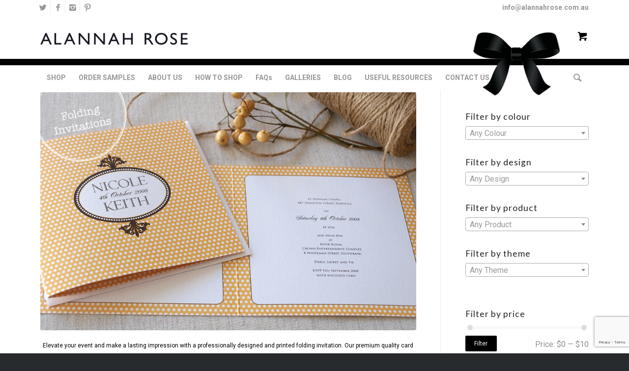

--- FILE ---
content_type: text/html; charset=UTF-8
request_url: https://www.alannahrose.com.au/product-category/wedding-stationery/product-wedding-stationery/folding-invitations-product-wedding-stationery/
body_size: 18058
content:
<!DOCTYPE html><html lang="en-AU" class="html_stretched responsive av-preloader-disabled av-default-lightbox  html_header_top html_logo_left html_bottom_nav_header html_menu_left html_slim html_header_sticky html_header_shrinking_disabled html_header_topbar_active html_mobile_menu_tablet html_header_searchicon html_content_align_center html_header_unstick_top html_header_stretch_disabled html_minimal_header html_elegant-blog html_modern-blog html_av-submenu-hidden html_av-submenu-display-click html_av-overlay-side html_av-overlay-side-classic html_av-submenu-clone html_entry_id_7854 html_cart_at_menu av-no-preview html_text_menu_active "><head><meta charset="UTF-8" /><meta name="viewport" content="width=device-width, initial-scale=1, maximum-scale=1"><meta name='robots' content='index, follow, max-image-preview:large, max-snippet:-1, max-video-preview:-1' /><!-- <link media="all" href="https://www.alannahrose.com.au/wp-content/cache/autoptimize/css/autoptimize_3fc45fb1f3c896ddf56cc85afbedf1ae.css" rel="stylesheet"> -->
<link rel="stylesheet" type="text/css" href="//www.alannahrose.com.au/wp-content/cache/wpfc-minified/e7768931/a4y0j.css" media="all"/><style media="screen">body .cf7-style.cf7-style-30785{margin-bottom:0;margin-left:0;margin-right:0;margin-top:0;padding-bottom:0;padding-left:0;padding-right:0;padding-top:0}body .cf7-style.cf7-style-30785 p{font-size:20px}</style><title>folding invitations - Alannah Rose</title><meta name="description" content="Elevate your event and make a lasting impression with our professionally designed and printed folding invitations. Printed on both sides of premium card." /><link rel="canonical" href="https://www.alannahrose.com.au/product-category/wedding-stationery/product-wedding-stationery/folding-invitations-product-wedding-stationery/" /><link rel="next" href="https://www.alannahrose.com.au/product-category/wedding-stationery/product-wedding-stationery/folding-invitations-product-wedding-stationery/page/2/" /><meta property="og:locale" content="en_US" /><meta property="og:type" content="article" /><meta property="og:title" content="folding invitations - Alannah Rose" /><meta property="og:description" content="Elevate your event and make a lasting impression with our professionally designed and printed folding invitations. Printed on both sides of premium card." /><meta property="og:url" content="https://www.alannahrose.com.au/product-category/wedding-stationery/product-wedding-stationery/folding-invitations-product-wedding-stationery/" /><meta property="og:site_name" content="Alannah Rose" /><meta name="twitter:card" content="summary_large_image" /><meta name="twitter:site" content="@alannahrosecard" /> <script type="application/ld+json" class="yoast-schema-graph">{"@context":"https://schema.org","@graph":[{"@type":"CollectionPage","@id":"https://www.alannahrose.com.au/product-category/wedding-stationery/product-wedding-stationery/folding-invitations-product-wedding-stationery/","url":"https://www.alannahrose.com.au/product-category/wedding-stationery/product-wedding-stationery/folding-invitations-product-wedding-stationery/","name":"folding invitations - Alannah Rose","isPartOf":{"@id":"https://www.alannahrose.com.au/#website"},"primaryImageOfPage":{"@id":"https://www.alannahrose.com.au/product-category/wedding-stationery/product-wedding-stationery/folding-invitations-product-wedding-stationery/#primaryimage"},"image":{"@id":"https://www.alannahrose.com.au/product-category/wedding-stationery/product-wedding-stationery/folding-invitations-product-wedding-stationery/#primaryimage"},"thumbnailUrl":"https://www.alannahrose.com.au/wp-content/uploads/glitter_weddinginvitations2-1.jpg","description":"Elevate your event and make a lasting impression with our professionally designed and printed folding invitations. Printed on both sides of premium card.","breadcrumb":{"@id":"https://www.alannahrose.com.au/product-category/wedding-stationery/product-wedding-stationery/folding-invitations-product-wedding-stationery/#breadcrumb"},"inLanguage":"en-AU"},{"@type":"ImageObject","inLanguage":"en-AU","@id":"https://www.alannahrose.com.au/product-category/wedding-stationery/product-wedding-stationery/folding-invitations-product-wedding-stationery/#primaryimage","url":"https://www.alannahrose.com.au/wp-content/uploads/glitter_weddinginvitations2-1.jpg","contentUrl":"https://www.alannahrose.com.au/wp-content/uploads/glitter_weddinginvitations2-1.jpg","width":1575,"height":1575},{"@type":"BreadcrumbList","@id":"https://www.alannahrose.com.au/product-category/wedding-stationery/product-wedding-stationery/folding-invitations-product-wedding-stationery/#breadcrumb","itemListElement":[{"@type":"ListItem","position":1,"name":"Home","item":"https://www.alannahrose.com.au/"},{"@type":"ListItem","position":2,"name":"Wedding Stationery","item":"https://www.alannahrose.com.au/product-category/wedding-stationery/"},{"@type":"ListItem","position":3,"name":"Product Type","item":"https://www.alannahrose.com.au/product-category/wedding-stationery/product-wedding-stationery/"},{"@type":"ListItem","position":4,"name":"folding invitations"}]},{"@type":"WebSite","@id":"https://www.alannahrose.com.au/#website","url":"https://www.alannahrose.com.au/","name":"Alannah Rose","description":"Boutique Occasion Stationery","potentialAction":[{"@type":"SearchAction","target":{"@type":"EntryPoint","urlTemplate":"https://www.alannahrose.com.au/?s={search_term_string}"},"query-input":{"@type":"PropertyValueSpecification","valueRequired":true,"valueName":"search_term_string"}}],"inLanguage":"en-AU"}]}</script> <link rel='dns-prefetch' href='//maxcdn.bootstrapcdn.com' /><link rel="alternate" type="application/rss+xml" title="Alannah Rose &raquo; Feed" href="https://www.alannahrose.com.au/feed/" /><link rel="alternate" type="application/rss+xml" title="Alannah Rose &raquo; Comments Feed" href="https://www.alannahrose.com.au/comments/feed/" /><link rel="alternate" type="application/rss+xml" title="Alannah Rose &raquo; folding invitations Category Feed" href="https://www.alannahrose.com.au/product-category/wedding-stationery/product-wedding-stationery/folding-invitations-product-wedding-stationery/feed/" />  <script type='text/javascript'>(function() {
var f = document.createElement('link');
f.type 	= 'text/css';
f.rel 	= 'stylesheet';
f.href 	= '//fonts.googleapis.com/css?family=Lato:300,400,700%7COpen+Sans:400,600%7CRoboto:100,400,700%7CMerienda:400,700';
f.id 	= 'avia-google-webfont';
document.getElementsByTagName('head')[0].appendChild(f);
})();</script> <script type="text/javascript">window._wpemojiSettings = {"baseUrl":"https:\/\/s.w.org\/images\/core\/emoji\/16.0.1\/72x72\/","ext":".png","svgUrl":"https:\/\/s.w.org\/images\/core\/emoji\/16.0.1\/svg\/","svgExt":".svg","source":{"concatemoji":"https:\/\/www.alannahrose.com.au\/wp-includes\/js\/wp-emoji-release.min.js?ver=6.8.2"}};
/*! This file is auto-generated */
!function(s,n){var o,i,e;function c(e){try{var t={supportTests:e,timestamp:(new Date).valueOf()};sessionStorage.setItem(o,JSON.stringify(t))}catch(e){}}function p(e,t,n){e.clearRect(0,0,e.canvas.width,e.canvas.height),e.fillText(t,0,0);var t=new Uint32Array(e.getImageData(0,0,e.canvas.width,e.canvas.height).data),a=(e.clearRect(0,0,e.canvas.width,e.canvas.height),e.fillText(n,0,0),new Uint32Array(e.getImageData(0,0,e.canvas.width,e.canvas.height).data));return t.every(function(e,t){return e===a[t]})}function u(e,t){e.clearRect(0,0,e.canvas.width,e.canvas.height),e.fillText(t,0,0);for(var n=e.getImageData(16,16,1,1),a=0;a<n.data.length;a++)if(0!==n.data[a])return!1;return!0}function f(e,t,n,a){switch(t){case"flag":return n(e,"\ud83c\udff3\ufe0f\u200d\u26a7\ufe0f","\ud83c\udff3\ufe0f\u200b\u26a7\ufe0f")?!1:!n(e,"\ud83c\udde8\ud83c\uddf6","\ud83c\udde8\u200b\ud83c\uddf6")&&!n(e,"\ud83c\udff4\udb40\udc67\udb40\udc62\udb40\udc65\udb40\udc6e\udb40\udc67\udb40\udc7f","\ud83c\udff4\u200b\udb40\udc67\u200b\udb40\udc62\u200b\udb40\udc65\u200b\udb40\udc6e\u200b\udb40\udc67\u200b\udb40\udc7f");case"emoji":return!a(e,"\ud83e\udedf")}return!1}function g(e,t,n,a){var r="undefined"!=typeof WorkerGlobalScope&&self instanceof WorkerGlobalScope?new OffscreenCanvas(300,150):s.createElement("canvas"),o=r.getContext("2d",{willReadFrequently:!0}),i=(o.textBaseline="top",o.font="600 32px Arial",{});return e.forEach(function(e){i[e]=t(o,e,n,a)}),i}function t(e){var t=s.createElement("script");t.src=e,t.defer=!0,s.head.appendChild(t)}"undefined"!=typeof Promise&&(o="wpEmojiSettingsSupports",i=["flag","emoji"],n.supports={everything:!0,everythingExceptFlag:!0},e=new Promise(function(e){s.addEventListener("DOMContentLoaded",e,{once:!0})}),new Promise(function(t){var n=function(){try{var e=JSON.parse(sessionStorage.getItem(o));if("object"==typeof e&&"number"==typeof e.timestamp&&(new Date).valueOf()<e.timestamp+604800&&"object"==typeof e.supportTests)return e.supportTests}catch(e){}return null}();if(!n){if("undefined"!=typeof Worker&&"undefined"!=typeof OffscreenCanvas&&"undefined"!=typeof URL&&URL.createObjectURL&&"undefined"!=typeof Blob)try{var e="postMessage("+g.toString()+"("+[JSON.stringify(i),f.toString(),p.toString(),u.toString()].join(",")+"));",a=new Blob([e],{type:"text/javascript"}),r=new Worker(URL.createObjectURL(a),{name:"wpTestEmojiSupports"});return void(r.onmessage=function(e){c(n=e.data),r.terminate(),t(n)})}catch(e){}c(n=g(i,f,p,u))}t(n)}).then(function(e){for(var t in e)n.supports[t]=e[t],n.supports.everything=n.supports.everything&&n.supports[t],"flag"!==t&&(n.supports.everythingExceptFlag=n.supports.everythingExceptFlag&&n.supports[t]);n.supports.everythingExceptFlag=n.supports.everythingExceptFlag&&!n.supports.flag,n.DOMReady=!1,n.readyCallback=function(){n.DOMReady=!0}}).then(function(){return e}).then(function(){var e;n.supports.everything||(n.readyCallback(),(e=n.source||{}).concatemoji?t(e.concatemoji):e.wpemoji&&e.twemoji&&(t(e.twemoji),t(e.wpemoji)))}))}((window,document),window._wpemojiSettings);</script> <link rel='stylesheet' id='load-fa-css' href='https://maxcdn.bootstrapcdn.com/font-awesome/4.7.0/css/font-awesome.min.css?ver=6.8.2' type='text/css' media='all' /><!-- <link rel='stylesheet' id='avia-merged-styles-css' href='https://www.alannahrose.com.au/wp-content/cache/autoptimize/css/autoptimize_single_eafe4b09feda7d37d27b01053f6aa2d1.css' type='text/css' media='all' /> -->
<link rel="stylesheet" type="text/css" href="//www.alannahrose.com.au/wp-content/cache/wpfc-minified/8kx2p4bc/8i5d4.css" media="all"/> <script src='//www.alannahrose.com.au/wp-content/cache/wpfc-minified/mk3mo3ix/9tlzp.js' type="text/javascript"></script>
<!-- <script type="text/javascript" src="https://www.alannahrose.com.au/wp-includes/js/jquery/jquery.min.js?ver=3.7.1" id="jquery-core-js"></script> --> <!-- <script type="text/javascript" defer='defer' src="https://www.alannahrose.com.au/wp-content/plugins/web-to-print-online-designer/assets/libs/angular-1.6.9.min.js?ver=1.6.9" id="angularjs-js"></script> --> <script type="text/javascript" id="wp-util-js-extra">var _wpUtilSettings = {"ajax":{"url":"\/wp-admin\/admin-ajax.php"}};</script> <script type="text/javascript" id="nbdesigner-js-extra">var nbds_frontend = {"url":"https:\/\/www.alannahrose.com.au\/wp-admin\/admin-ajax.php","sid":"b86a261427e337d8d005015ef40a6d17","nonce":"fa712f3b8c","nonce_get":"1f010371a6","cart_url":"https:\/\/www.alannahrose.com.au\/cart\/","hide_cart_button":"no","confirm_delete_design":"Are you sure you want to delete this design?","delete_success":"Delete successfully!","create_design_url":"https:\/\/www.alannahrose.com.au\/create-your-own\/","gallery_url":"https:\/\/www.alannahrose.com.au\/galleries\/","wc_currency_format_num_decimals":"2","currency_format_num_decimals":"4","currency_format_symbol":"$","currency_format_decimal_sep":".","currency_format_thousand_sep":",","currency_format":"%s%v","nbdesigner_hide_add_cart_until_form_filled":"no","total":"Total","check_invalid_fields":"Please check invalid fields and quantity input!","ajax_cart":"no","nbo_qv_url":"https:\/\/www.alannahrose.com.au\/?wc-api=NBO_Quick_View&mode=catalog"};</script> <script type="text/javascript" id="wc-add-to-cart-js-extra">var wc_add_to_cart_params = {"ajax_url":"\/wp-admin\/admin-ajax.php","wc_ajax_url":"\/?wc-ajax=%%endpoint%%","i18n_view_cart":"View cart","cart_url":"https:\/\/www.alannahrose.com.au\/cart\/","is_cart":"","cart_redirect_after_add":"no"};</script> <script type="text/javascript" id="woocommerce-js-extra">var woocommerce_params = {"ajax_url":"\/wp-admin\/admin-ajax.php","wc_ajax_url":"\/?wc-ajax=%%endpoint%%","i18n_password_show":"Show password","i18n_password_hide":"Hide password"};</script> <link rel="https://api.w.org/" href="https://www.alannahrose.com.au/wp-json/" /><link rel="alternate" title="JSON" type="application/json" href="https://www.alannahrose.com.au/wp-json/wp/v2/product_cat/383" /><link rel="EditURI" type="application/rsd+xml" title="RSD" href="https://www.alannahrose.com.au/xmlrpc.php?rsd" /><meta name="generator" content="WordPress 6.8.2" /><meta name="generator" content="WooCommerce 10.1.3" /><meta name="wwp" content="yes" /><link rel="profile" href="https://gmpg.org/xfn/11" /><link rel="alternate" type="application/rss+xml" title="Alannah Rose RSS2 Feed" href="https://www.alannahrose.com.au/feed/" /><link rel="pingback" href="https://www.alannahrose.com.au/xmlrpc.php" /> <!--[if lt IE 9]><script src="https://www.alannahrose.com.au/wp-content/themes/enfold/js/html5shiv.js"></script><![endif]--><link rel="icon" href="/wp-content/uploads/BlackBow-20x15.png" type="image/png"> <noscript><style>.woocommerce-product-gallery{ opacity: 1 !important; }</style></noscript><meta name="generator" content="Powered by Slider Revolution 5.4.8 - responsive, Mobile-Friendly Slider Plugin for WordPress with comfortable drag and drop interface." />  <script type="text/javascript">'use strict';var avia_is_mobile=!1;if(/Android|webOS|iPhone|iPad|iPod|BlackBerry|IEMobile|Opera Mini/i.test(navigator.userAgent)&&'ontouchstart' in document.documentElement){avia_is_mobile=!0;document.documentElement.className+=' avia_mobile '}
else{document.documentElement.className+=' avia_desktop '};document.documentElement.className+=' js_active ';(function(){var e=['-webkit-','-moz-','-ms-',''],n='';for(var t in e){if(e[t]+'transform' in document.documentElement.style){document.documentElement.className+=' avia_transform ';n=e[t]+'transform'};if(e[t]+'perspective' in document.documentElement.style)document.documentElement.className+=' avia_transform3d '};if(typeof document.getElementsByClassName=='function'&&typeof document.documentElement.getBoundingClientRect=='function'&&avia_is_mobile==!1){if(n&&window.innerHeight>0){setTimeout(function(){var e=0,o={},a=0,t=document.getElementsByClassName('av-parallax'),i=window.pageYOffset||document.documentElement.scrollTop;for(e=0;e<t.length;e++){t[e].style.top='0px';o=t[e].getBoundingClientRect();a=Math.ceil((window.innerHeight+i-o.top)*0.3);t[e].style[n]='translate(0px, '+a+'px)';t[e].style.top='auto';t[e].className+=' enabled-parallax '}},50)}}})();</script><script type="text/javascript">function setREVStartSize(e){									
try{ e.c=jQuery(e.c);var i=jQuery(window).width(),t=9999,r=0,n=0,l=0,f=0,s=0,h=0;
if(e.responsiveLevels&&(jQuery.each(e.responsiveLevels,function(e,f){f>i&&(t=r=f,l=e),i>f&&f>r&&(r=f,n=e)}),t>r&&(l=n)),f=e.gridheight[l]||e.gridheight[0]||e.gridheight,s=e.gridwidth[l]||e.gridwidth[0]||e.gridwidth,h=i/s,h=h>1?1:h,f=Math.round(h*f),"fullscreen"==e.sliderLayout){var u=(e.c.width(),jQuery(window).height());if(void 0!=e.fullScreenOffsetContainer){var c=e.fullScreenOffsetContainer.split(",");if (c) jQuery.each(c,function(e,i){u=jQuery(i).length>0?u-jQuery(i).outerHeight(!0):u}),e.fullScreenOffset.split("%").length>1&&void 0!=e.fullScreenOffset&&e.fullScreenOffset.length>0?u-=jQuery(window).height()*parseInt(e.fullScreenOffset,0)/100:void 0!=e.fullScreenOffset&&e.fullScreenOffset.length>0&&(u-=parseInt(e.fullScreenOffset,0))}f=u}else void 0!=e.minHeight&&f<e.minHeight&&(f=e.minHeight);e.c.closest(".rev_slider_wrapper").css({height:f})					
}catch(d){console.log("Failure at Presize of Slider:"+d)}						
};</script> </head><body data-rsssl=1 id="top" class="archive tax-product_cat term-folding-invitations-product-wedding-stationery term-383 wp-theme-enfold wp-child-theme-enfold-child  rtl_columns stretched lato open_sans theme-enfold woocommerce woocommerce-page woocommerce-no-js" itemscope="itemscope" itemtype="https://schema.org/WebPage" ><div id='wrap_all'><header id='header' class='all_colors header_color light_bg_color  av_header_top av_logo_left av_bottom_nav_header av_menu_left av_slim av_header_sticky av_header_shrinking_disabled av_header_stretch_disabled av_mobile_menu_tablet av_header_searchicon av_header_unstick_top av_minimal_header av_header_border_disabled'  role="banner" itemscope="itemscope" itemtype="https://schema.org/WPHeader" ><div id='header_meta' class='container_wrap container_wrap_meta  av_icon_active_left av_extra_header_active av_secondary_right av_phone_active_right av_entry_id_7854'><div class='container'><ul class='noLightbox social_bookmarks icon_count_4'><li class='social_bookmarks_twitter av-social-link-twitter social_icon_1'><a target='_blank' href='https://twitter.com/alannahrosecard' aria-hidden='true' data-av_icon='' data-av_iconfont='entypo-fontello' title='Twitter'><span class='avia_hidden_link_text'>Twitter</span></a></li><li class='social_bookmarks_facebook av-social-link-facebook social_icon_2'><a target='_blank' href='https://www.facebook.com/alannahrosestationery' aria-hidden='true' data-av_icon='' data-av_iconfont='entypo-fontello' title='Facebook'><span class='avia_hidden_link_text'>Facebook</span></a></li><li class='social_bookmarks_instagram av-social-link-instagram social_icon_3'><a target='_blank' href='https://www.instagram.com/alannahrosestationery/' aria-hidden='true' data-av_icon='' data-av_iconfont='entypo-fontello' title='Instagram'><span class='avia_hidden_link_text'>Instagram</span></a></li><li class='social_bookmarks_pinterest av-social-link-pinterest social_icon_4'><a target='_blank' href='https://www.pinterest.com.au/alannahrosestat/' aria-hidden='true' data-av_icon='' data-av_iconfont='entypo-fontello' title='Pinterest'><span class='avia_hidden_link_text'>Pinterest</span></a></li></ul><div class='phone-info '><span></a><a href = "mailto:info@alannahrose.com.au">info@alannahrose.com.au</a></span></div></div></div><div  id='header_main' class='container_wrap container_wrap_logo'><div class='mobile-icon'><img src='/wp-content/uploads/2018/05/deco-bow.png'/></div><div class='container av-logo-container'><div class='inner-container'><span class='logo'><a href='https://www.alannahrose.com.au/'><img height='100' width='300' src='/wp-content/uploads/2018/06/AlannahRoseLogo-300x24.jpg' alt='Alannah Rose' /></a></span><ul id="menu-item-shop" class = 'menu-item cart_dropdown ' data-success='was added to the cart'><li class='cart_dropdown_first'><a class='cart_dropdown_link' href='https://www.alannahrose.com.au/cart/'><span aria-hidden='true' data-av_icon='' data-av_iconfont='entypo-fontello'></span><span class='av-cart-counter'>0</span><span class='avia_hidden_link_text'>Shopping Cart</span></a><div class='dropdown_widget dropdown_widget_cart'><div class='avia-arrow'></div><div class="widget_shopping_cart_content"></div></div></li></ul></div></div><div id='header_main_alternate' class='container_wrap'><div class='container'><nav class='main_menu' data-selectname='Select a page'  role="navigation" itemscope="itemscope" itemtype="https://schema.org/SiteNavigationElement" ><div class="avia-menu av-main-nav-wrap"><ul id="avia-menu" class="menu av-main-nav"><li id="menu-item-11780" class="menu-item menu-item-type-post_type menu-item-object-page menu-item-has-children menu-item-top-level menu-item-top-level-1"><a href="https://www.alannahrose.com.au/alannah-rose-e-shop/" itemprop="url"><span class="avia-bullet"></span><span class="avia-menu-text">SHOP</span><span class="avia-menu-fx"><span class="avia-arrow-wrap"><span class="avia-arrow"></span></span></span></a><ul class="sub-menu"><li id="menu-item-11798" class="menu-item menu-item-type-custom menu-item-object-custom"><a href="/product-category/invitation-samples/" itemprop="url"><span class="avia-bullet"></span><span class="avia-menu-text">Invitation Samples</span></a></li><li id="menu-item-11797" class="menu-item menu-item-type-custom menu-item-object-custom"><a href="/product-category/engagement-invitations/" itemprop="url"><span class="avia-bullet"></span><span class="avia-menu-text">Engagement Invitations</span></a></li><li id="menu-item-11799" class="menu-item menu-item-type-custom menu-item-object-custom"><a href="/product-category/wedding-stationery/" itemprop="url"><span class="avia-bullet"></span><span class="avia-menu-text">Wedding Stationery</span></a></li><li id="menu-item-11800" class="menu-item menu-item-type-custom menu-item-object-custom"><a href="/product-category/wedding-logos/" itemprop="url"><span class="avia-bullet"></span><span class="avia-menu-text">Wedding Logos</span></a></li><li id="menu-item-11801" class="menu-item menu-item-type-custom menu-item-object-custom"><a href="/product-category/birth-announcements/" itemprop="url"><span class="avia-bullet"></span><span class="avia-menu-text">Birth Announcements</span></a></li><li id="menu-item-11802" class="menu-item menu-item-type-custom menu-item-object-custom"><a href="/product-category/christening-invitations/" itemprop="url"><span class="avia-bullet"></span><span class="avia-menu-text">Christening Invitations</span></a></li><li id="menu-item-31590" class="menu-item menu-item-type-custom menu-item-object-custom"><a href="/product-category/corporate-stationery/" itemprop="url"><span class="avia-bullet"></span><span class="avia-menu-text">Corporate Stationery</span></a></li></ul></li><li id="menu-item-3546" class="menu-item menu-item-type-post_type menu-item-object-page menu-item-has-children menu-item-top-level menu-item-top-level-2"><a href="https://www.alannahrose.com.au/order-samples/" itemprop="url"><span class="avia-bullet"></span><span class="avia-menu-text">ORDER SAMPLES</span><span class="avia-menu-fx"><span class="avia-arrow-wrap"><span class="avia-arrow"></span></span></span></a><ul class="sub-menu"><li id="menu-item-30128" class="menu-item menu-item-type-post_type menu-item-object-product"><a href="https://www.alannahrose.com.au/shop/invite-me-sample-pack/" itemprop="url"><span class="avia-bullet"></span><span class="avia-menu-text">INVITE ME SAMPLE PACK</span></a></li><li id="menu-item-30130" class="menu-item menu-item-type-post_type menu-item-object-product"><a href="https://www.alannahrose.com.au/shop/complete-event-sample-pack/" itemprop="url"><span class="avia-bullet"></span><span class="avia-menu-text">COMPLETE EVENT SAMPLE PACK</span></a></li><li id="menu-item-30131" class="menu-item menu-item-type-post_type menu-item-object-product"><a href="https://www.alannahrose.com.au/shop/oh-baby-sample-pack/" itemprop="url"><span class="avia-bullet"></span><span class="avia-menu-text">OH BABY SAMPLE PACK</span></a></li></ul></li><li id="menu-item-3792" class="menu-item menu-item-type-post_type menu-item-object-page menu-item-has-children menu-item-top-level menu-item-top-level-3"><a href="https://www.alannahrose.com.au/about-us/" itemprop="url"><span class="avia-bullet"></span><span class="avia-menu-text">ABOUT US</span><span class="avia-menu-fx"><span class="avia-arrow-wrap"><span class="avia-arrow"></span></span></span></a><ul class="sub-menu"><li id="menu-item-3801" class="menu-item menu-item-type-post_type menu-item-object-page"><a href="https://www.alannahrose.com.au/about-us/what-makes-us-different/" itemprop="url"><span class="avia-bullet"></span><span class="avia-menu-text">WHAT MAKES US DIFFERENT</span></a></li><li id="menu-item-4202" class="menu-item menu-item-type-post_type menu-item-object-page"><a href="https://www.alannahrose.com.au/about-us/awards-and-recognition/" itemprop="url"><span class="avia-bullet"></span><span class="avia-menu-text">AWARDS AND RECOGNITION</span></a></li><li id="menu-item-3264" class="menu-item menu-item-type-post_type menu-item-object-page"><a href="https://www.alannahrose.com.au/media-press/" itemprop="url"><span class="avia-bullet"></span><span class="avia-menu-text">MEDIA &#038; PRESS</span></a></li><li id="menu-item-3263" class="menu-item menu-item-type-post_type menu-item-object-page"><a href="https://www.alannahrose.com.au/client-feedback/" itemprop="url"><span class="avia-bullet"></span><span class="avia-menu-text">CLIENT FEEDBACK</span></a></li></ul></li><li id="menu-item-3265" class="menu-item menu-item-type-post_type menu-item-object-page menu-item-has-children menu-item-top-level menu-item-top-level-4"><a href="https://www.alannahrose.com.au/how-to-shop/" itemprop="url"><span class="avia-bullet"></span><span class="avia-menu-text">HOW TO SHOP</span><span class="avia-menu-fx"><span class="avia-arrow-wrap"><span class="avia-arrow"></span></span></span></a><ul class="sub-menu"><li id="menu-item-3491" class="menu-item menu-item-type-post_type menu-item-object-page"><a href="https://www.alannahrose.com.au/how-to-shop/ordering-information/" itemprop="url"><span class="avia-bullet"></span><span class="avia-menu-text">ORDERING INFORMATION</span></a></li><li id="menu-item-4752" class="menu-item menu-item-type-post_type menu-item-object-page"><a href="https://www.alannahrose.com.au/how-to-shop/product-information/" itemprop="url"><span class="avia-bullet"></span><span class="avia-menu-text">PRODUCT INFORMATION</span></a></li><li id="menu-item-4753" class="menu-item menu-item-type-post_type menu-item-object-page"><a href="https://www.alannahrose.com.au/how-to-shop/delivery-information/" itemprop="url"><span class="avia-bullet"></span><span class="avia-menu-text">DELIVERY INFORMATION</span></a></li><li id="menu-item-4499" class="menu-item menu-item-type-post_type menu-item-object-page"><a href="https://www.alannahrose.com.au/how-to-shop/custom-options/" itemprop="url"><span class="avia-bullet"></span><span class="avia-menu-text">CUSTOM OPTIONS</span></a></li></ul></li><li id="menu-item-3906" class="menu-item menu-item-type-post_type menu-item-object-page menu-item-top-level menu-item-top-level-5"><a href="https://www.alannahrose.com.au/frequently-asked-questions/" itemprop="url"><span class="avia-bullet"></span><span class="avia-menu-text">FAQs</span><span class="avia-menu-fx"><span class="avia-arrow-wrap"><span class="avia-arrow"></span></span></span></a></li><li id="menu-item-3823" class="menu-item menu-item-type-post_type menu-item-object-page menu-item-top-level menu-item-top-level-6"><a href="https://www.alannahrose.com.au/galleries/" itemprop="url"><span class="avia-bullet"></span><span class="avia-menu-text">GALLERIES</span><span class="avia-menu-fx"><span class="avia-arrow-wrap"><span class="avia-arrow"></span></span></span></a></li><li id="menu-item-11640" class="menu-item menu-item-type-post_type menu-item-object-page menu-item-top-level menu-item-top-level-7"><a href="https://www.alannahrose.com.au/blog/blog/" itemprop="url"><span class="avia-bullet"></span><span class="avia-menu-text">BLOG</span><span class="avia-menu-fx"><span class="avia-arrow-wrap"><span class="avia-arrow"></span></span></span></a></li><li id="menu-item-11488" class="menu-item menu-item-type-post_type menu-item-object-page menu-item-has-children menu-item-top-level menu-item-top-level-8"><a href="https://www.alannahrose.com.au/useful-resources/" itemprop="url"><span class="avia-bullet"></span><span class="avia-menu-text">USEFUL RESOURCES</span><span class="avia-menu-fx"><span class="avia-arrow-wrap"><span class="avia-arrow"></span></span></span></a><ul class="sub-menu"><li id="menu-item-11504" class="menu-item menu-item-type-post_type menu-item-object-page"><a href="https://www.alannahrose.com.au/useful-resources/ordering-timeline/" itemprop="url"><span class="avia-bullet"></span><span class="avia-menu-text">ORDERING TIMELINE</span></a></li><li id="menu-item-11505" class="menu-item menu-item-type-post_type menu-item-object-page"><a href="https://www.alannahrose.com.au/useful-resources/wording-guides/" itemprop="url"><span class="avia-bullet"></span><span class="avia-menu-text">WORDING GUIDES</span></a></li><li id="menu-item-31744" class="menu-item menu-item-type-post_type menu-item-object-page"><a href="https://www.alannahrose.com.au/useful-resources/what-is-a-print-ready-file/" itemprop="url"><span class="avia-bullet"></span><span class="avia-menu-text">WHAT IS A PRINT-READY FILE?</span></a></li></ul></li><li id="menu-item-3248" class="menu-item menu-item-type-post_type menu-item-object-page menu-item-top-level menu-item-top-level-9"><a href="https://www.alannahrose.com.au/contact/" itemprop="url"><span class="avia-bullet"></span><span class="avia-menu-text">CONTACT US</span><span class="avia-menu-fx"><span class="avia-arrow-wrap"><span class="avia-arrow"></span></span></span></a></li><li id="menu-item-search" class="noMobile menu-item menu-item-search-dropdown menu-item-avia-special"> <a href="?s=" data-avia-search-tooltip="  &lt;form action=&quot;https://www.alannahrose.com.au/&quot; id=&quot;searchform&quot; method=&quot;get&quot; class=&quot;&quot;&gt;
&lt;div&gt;
&lt;input type=&quot;submit&quot; value=&quot;&quot; id=&quot;searchsubmit&quot; class=&quot;button avia-font-entypo-fontello&quot; /&gt;
&lt;input type=&quot;text&quot; id=&quot;s&quot; name=&quot;s&quot; value=&quot;&quot; placeholder='Search' /&gt;
&lt;/div&gt;
&lt;/form&gt;" aria-hidden='true' data-av_icon='' data-av_iconfont='entypo-fontello'><span class="avia_hidden_link_text">Search</span></a></li><li class="av-burger-menu-main menu-item-avia-special av-small-burger-icon"> <a href="#"> <span class="av-hamburger av-hamburger--spin av-js-hamburger"> <span class="av-hamburger-box"> <span class="av-hamburger-inner"></span> <strong>Menu</strong> </span> </span> </a></li></ul></div></nav><span class="bowDeco"></span></div></div></div><div class='header_bg'></div></header><div id='main' class='all_colors' data-scroll-offset='88'><div class='container_wrap container_wrap_first main_color sidebar_right template-shop shop_columns_4'><div class='container'><header class="woocommerce-products-header"><h1 class="woocommerce-products-header__title page-title">folding invitations</h1></header><main class='template-shop content av-content-small alpha units'  role="main" itemprop="mainContentOfPage" itemscope="itemscope" itemtype="https://schema.org/SomeProducts" ><div class='entry-content-wrapper'><div class="woocommerce-notices-wrapper"></div><div class='page-thumb'><img width="906" height="575" src="https://www.alannahrose.com.au/wp-content/uploads/Category-Image_Folding-Invitations.jpg" class="category_thumb" alt="" decoding="async" fetchpriority="high" srcset="https://www.alannahrose.com.au/wp-content/uploads/Category-Image_Folding-Invitations.jpg 906w, https://www.alannahrose.com.au/wp-content/uploads/Category-Image_Folding-Invitations-300x190.jpg 300w, https://www.alannahrose.com.au/wp-content/uploads/Category-Image_Folding-Invitations-768x487.jpg 768w, https://www.alannahrose.com.au/wp-content/uploads/Category-Image_Folding-Invitations-705x447.jpg 705w, https://www.alannahrose.com.au/wp-content/uploads/Category-Image_Folding-Invitations-600x381.jpg 600w" sizes="(max-width: 906px) 100vw, 906px" /></div><div class="term-description"><p style="text-align: center">Elevate your event and make a lasting impression with a professionally designed and printed folding invitation. Our premium quality card stocks are too thick to print or fold at home so it is obvious that our invitations are no DIY invites!</p></div><div class='product-sorting'><ul class='sort-param sort-param-order'><li><span class='currently-selected'>Sort by <strong>Default Order</strong></span><ul><li class='current-param'><a href='?product_order=default' rel="nofollow"> <span class='avia-bullet'></span>Default Order</a></li><li><a href='?product_order=title' rel="nofollow"> <span class='avia-bullet'></span>Name</a></li><li><a href='?product_order=price' rel="nofollow"> <span class='avia-bullet'></span>Price</a></li><li><a href='?product_order=date' rel="nofollow"> <span class='avia-bullet'></span>Date</a></li><li><a href='?product_order=popularity' rel="nofollow"> <span class='avia-bullet'></span>Popularity</a></li></ul></li></ul><ul class='sort-param sort-param-sort'><li> <a title='Click to order products descending' class='sort-param-desc' href='?product_sort=desc' rel="nofollow">Click to order products ascending</a></li></ul><ul class='sort-param sort-param-count'><li><span class='currently-selected'>Display <strong>16 Products per page</strong></span><ul><li class='current-param'> <a href='?paged=1&product_count=16' rel="nofollow"> <span class='avia-bullet'></span>16 Products per page</a></li><li><a href='?paged=1&product_count=32' rel="nofollow"> <span class='avia-bullet'></span>32 Products per page</a></li><li><a href='?paged=1&product_count=48' rel="nofollow"> <span class='avia-bullet'></span>48 Products per page</a></li></ul></li></ul></div><h1>folding invitations</h1><ul class="products columns-4"><li class="product type-product post-7854 status-publish first instock product_cat-folding-invitations product_cat-all-that-glitters product_cat-gold product_cat-white product_cat-folding-invitations-product-wedding-stationery product_cat-modern product_cat-monograms product_cat-new-designs has-post-thumbnail purchasable product-type-simple"><div class='inner_product main_color wrapped_style noLightbox  av-product-class-minimal'><a href="https://www.alannahrose.com.au/shop/all-that-glitters-wedding-invitation-3/" class="woocommerce-LoopProduct-link woocommerce-loop-product__link"><div class='thumbnail_container'><img width="300" height="300" src="//www.alannahrose.com.au/wp-content/plugins/a3-lazy-load/assets/images/lazy_placeholder.gif" data-lazy-type="image" data-src="https://www.alannahrose.com.au/wp-content/uploads/glitter_weddinginvitations2-1-300x300.jpg" class="lazy lazy-hidden attachment-shop_catalog size-shop_catalog wp-post-image" alt="" decoding="async" srcset="" data-srcset="https://www.alannahrose.com.au/wp-content/uploads/glitter_weddinginvitations2-1-300x300.jpg 300w, https://www.alannahrose.com.au/wp-content/uploads/glitter_weddinginvitations2-1-80x80.jpg 80w, https://www.alannahrose.com.au/wp-content/uploads/glitter_weddinginvitations2-1-768x768.jpg 768w, https://www.alannahrose.com.au/wp-content/uploads/glitter_weddinginvitations2-1-1030x1030.jpg 1030w, https://www.alannahrose.com.au/wp-content/uploads/glitter_weddinginvitations2-1-36x36.jpg 36w, https://www.alannahrose.com.au/wp-content/uploads/glitter_weddinginvitations2-1-180x180.jpg 180w, https://www.alannahrose.com.au/wp-content/uploads/glitter_weddinginvitations2-1-1500x1500.jpg 1500w, https://www.alannahrose.com.au/wp-content/uploads/glitter_weddinginvitations2-1-705x705.jpg 705w, https://www.alannahrose.com.au/wp-content/uploads/glitter_weddinginvitations2-1-100x100.jpg 100w, https://www.alannahrose.com.au/wp-content/uploads/glitter_weddinginvitations2-1-600x600.jpg 600w, https://www.alannahrose.com.au/wp-content/uploads/glitter_weddinginvitations2-1.jpg 1575w" sizes="(max-width: 300px) 100vw, 300px" /><noscript><img width="300" height="300" src="https://www.alannahrose.com.au/wp-content/uploads/glitter_weddinginvitations2-1-300x300.jpg" class="attachment-shop_catalog size-shop_catalog wp-post-image" alt="" decoding="async" srcset="https://www.alannahrose.com.au/wp-content/uploads/glitter_weddinginvitations2-1-300x300.jpg 300w, https://www.alannahrose.com.au/wp-content/uploads/glitter_weddinginvitations2-1-80x80.jpg 80w, https://www.alannahrose.com.au/wp-content/uploads/glitter_weddinginvitations2-1-768x768.jpg 768w, https://www.alannahrose.com.au/wp-content/uploads/glitter_weddinginvitations2-1-1030x1030.jpg 1030w, https://www.alannahrose.com.au/wp-content/uploads/glitter_weddinginvitations2-1-36x36.jpg 36w, https://www.alannahrose.com.au/wp-content/uploads/glitter_weddinginvitations2-1-180x180.jpg 180w, https://www.alannahrose.com.au/wp-content/uploads/glitter_weddinginvitations2-1-1500x1500.jpg 1500w, https://www.alannahrose.com.au/wp-content/uploads/glitter_weddinginvitations2-1-705x705.jpg 705w, https://www.alannahrose.com.au/wp-content/uploads/glitter_weddinginvitations2-1-100x100.jpg 100w, https://www.alannahrose.com.au/wp-content/uploads/glitter_weddinginvitations2-1-600x600.jpg 600w, https://www.alannahrose.com.au/wp-content/uploads/glitter_weddinginvitations2-1.jpg 1575w" sizes="(max-width: 300px) 100vw, 300px" /></noscript><span class='cart-loading'></span></div><div class='inner_product_header'><div class='avia-arrow'></div><div class='inner_product_header_table'><div class='inner_product_header_cell'><h2 class="woocommerce-loop-product__title">All That Glitters Wedding Invitation</h2> <span class="price"><span class="woocommerce-Price-amount amount"><bdi><span class="woocommerce-Price-currencySymbol">&#36;</span>6.60</bdi></span></span></div></div></div></a></div></li><li class="product type-product post-7868 status-publish instock product_cat-folding-invitations product_cat-orange product_cat-red product_cat-folding-invitations-product-wedding-stationery product_cat-floral product_cat-modern product_cat-autumn-soiree has-post-thumbnail purchasable product-type-simple"><div class='inner_product main_color wrapped_style noLightbox  av-product-class-minimal'><a href="https://www.alannahrose.com.au/shop/autumn-soiree-wedding-invitation-3/" class="woocommerce-LoopProduct-link woocommerce-loop-product__link"><div class='thumbnail_container'><img width="300" height="300" src="//www.alannahrose.com.au/wp-content/plugins/a3-lazy-load/assets/images/lazy_placeholder.gif" data-lazy-type="image" data-src="https://www.alannahrose.com.au/wp-content/uploads/autumn_soiree_wedding_invitations2-1-300x300.jpg" class="lazy lazy-hidden attachment-shop_catalog size-shop_catalog wp-post-image" alt="" decoding="async" srcset="" data-srcset="https://www.alannahrose.com.au/wp-content/uploads/autumn_soiree_wedding_invitations2-1-300x300.jpg 300w, https://www.alannahrose.com.au/wp-content/uploads/autumn_soiree_wedding_invitations2-1-80x80.jpg 80w, https://www.alannahrose.com.au/wp-content/uploads/autumn_soiree_wedding_invitations2-1-36x36.jpg 36w, https://www.alannahrose.com.au/wp-content/uploads/autumn_soiree_wedding_invitations2-1-180x180.jpg 180w, https://www.alannahrose.com.au/wp-content/uploads/autumn_soiree_wedding_invitations2-1-705x705.jpg 705w, https://www.alannahrose.com.au/wp-content/uploads/autumn_soiree_wedding_invitations2-1-100x100.jpg 100w, https://www.alannahrose.com.au/wp-content/uploads/autumn_soiree_wedding_invitations2-1-600x600.jpg 600w, https://www.alannahrose.com.au/wp-content/uploads/autumn_soiree_wedding_invitations2-1.jpg 709w" sizes="(max-width: 300px) 100vw, 300px" /><noscript><img width="300" height="300" src="https://www.alannahrose.com.au/wp-content/uploads/autumn_soiree_wedding_invitations2-1-300x300.jpg" class="attachment-shop_catalog size-shop_catalog wp-post-image" alt="" decoding="async" srcset="https://www.alannahrose.com.au/wp-content/uploads/autumn_soiree_wedding_invitations2-1-300x300.jpg 300w, https://www.alannahrose.com.au/wp-content/uploads/autumn_soiree_wedding_invitations2-1-80x80.jpg 80w, https://www.alannahrose.com.au/wp-content/uploads/autumn_soiree_wedding_invitations2-1-36x36.jpg 36w, https://www.alannahrose.com.au/wp-content/uploads/autumn_soiree_wedding_invitations2-1-180x180.jpg 180w, https://www.alannahrose.com.au/wp-content/uploads/autumn_soiree_wedding_invitations2-1-705x705.jpg 705w, https://www.alannahrose.com.au/wp-content/uploads/autumn_soiree_wedding_invitations2-1-100x100.jpg 100w, https://www.alannahrose.com.au/wp-content/uploads/autumn_soiree_wedding_invitations2-1-600x600.jpg 600w, https://www.alannahrose.com.au/wp-content/uploads/autumn_soiree_wedding_invitations2-1.jpg 709w" sizes="(max-width: 300px) 100vw, 300px" /></noscript><span class='cart-loading'></span></div><div class='inner_product_header'><div class='avia-arrow'></div><div class='inner_product_header_table'><div class='inner_product_header_cell'><h2 class="woocommerce-loop-product__title">Autumn Soiree Wedding Invitation</h2> <span class="price"><span class="woocommerce-Price-amount amount"><bdi><span class="woocommerce-Price-currencySymbol">&#36;</span>6.60</bdi></span></span></div></div></div></a></div></li><li class="product type-product post-7994 status-publish instock product_cat-folding-invitations product_cat-beach-paradise-wedding-invitation product_cat-aqua product_cat-blue product_cat-blue-hues product_cat-folding-invitations-product-wedding-stationery product_cat-beachy product_cat-modern product_cat-new-designs has-post-thumbnail purchasable product-type-simple"><div class='inner_product main_color wrapped_style noLightbox  av-product-class-minimal'><a href="https://www.alannahrose.com.au/shop/beach-paradise-wedding-invitation-3/" class="woocommerce-LoopProduct-link woocommerce-loop-product__link"><div class='thumbnail_container'><img width="300" height="300" src="//www.alannahrose.com.au/wp-content/plugins/a3-lazy-load/assets/images/lazy_placeholder.gif" data-lazy-type="image" data-src="https://www.alannahrose.com.au/wp-content/uploads/beachparadise4p3-1-300x300.jpg" class="lazy lazy-hidden attachment-shop_catalog size-shop_catalog wp-post-image" alt="" decoding="async" loading="lazy" srcset="" data-srcset="https://www.alannahrose.com.au/wp-content/uploads/beachparadise4p3-1-300x300.jpg 300w, https://www.alannahrose.com.au/wp-content/uploads/beachparadise4p3-1-80x80.jpg 80w, https://www.alannahrose.com.au/wp-content/uploads/beachparadise4p3-1-768x768.jpg 768w, https://www.alannahrose.com.au/wp-content/uploads/beachparadise4p3-1-1030x1030.jpg 1030w, https://www.alannahrose.com.au/wp-content/uploads/beachparadise4p3-1-36x36.jpg 36w, https://www.alannahrose.com.au/wp-content/uploads/beachparadise4p3-1-180x180.jpg 180w, https://www.alannahrose.com.au/wp-content/uploads/beachparadise4p3-1-1500x1500.jpg 1500w, https://www.alannahrose.com.au/wp-content/uploads/beachparadise4p3-1-705x705.jpg 705w, https://www.alannahrose.com.au/wp-content/uploads/beachparadise4p3-1-100x100.jpg 100w, https://www.alannahrose.com.au/wp-content/uploads/beachparadise4p3-1-600x600.jpg 600w, https://www.alannahrose.com.au/wp-content/uploads/beachparadise4p3-1.jpg 1600w" sizes="auto, (max-width: 300px) 100vw, 300px" /><noscript><img width="300" height="300" src="https://www.alannahrose.com.au/wp-content/uploads/beachparadise4p3-1-300x300.jpg" class="attachment-shop_catalog size-shop_catalog wp-post-image" alt="" decoding="async" loading="lazy" srcset="https://www.alannahrose.com.au/wp-content/uploads/beachparadise4p3-1-300x300.jpg 300w, https://www.alannahrose.com.au/wp-content/uploads/beachparadise4p3-1-80x80.jpg 80w, https://www.alannahrose.com.au/wp-content/uploads/beachparadise4p3-1-768x768.jpg 768w, https://www.alannahrose.com.au/wp-content/uploads/beachparadise4p3-1-1030x1030.jpg 1030w, https://www.alannahrose.com.au/wp-content/uploads/beachparadise4p3-1-36x36.jpg 36w, https://www.alannahrose.com.au/wp-content/uploads/beachparadise4p3-1-180x180.jpg 180w, https://www.alannahrose.com.au/wp-content/uploads/beachparadise4p3-1-1500x1500.jpg 1500w, https://www.alannahrose.com.au/wp-content/uploads/beachparadise4p3-1-705x705.jpg 705w, https://www.alannahrose.com.au/wp-content/uploads/beachparadise4p3-1-100x100.jpg 100w, https://www.alannahrose.com.au/wp-content/uploads/beachparadise4p3-1-600x600.jpg 600w, https://www.alannahrose.com.au/wp-content/uploads/beachparadise4p3-1.jpg 1600w" sizes="auto, (max-width: 300px) 100vw, 300px" /></noscript><span class='cart-loading'></span></div><div class='inner_product_header'><div class='avia-arrow'></div><div class='inner_product_header_table'><div class='inner_product_header_cell'><h2 class="woocommerce-loop-product__title">Beach Paradise Wedding Invitation</h2> <span class="price"><span class="woocommerce-Price-amount amount"><bdi><span class="woocommerce-Price-currencySymbol">&#36;</span>6.60</bdi></span></span></div></div></div></a></div></li><li class="product type-product post-7910 status-publish last instock product_cat-folding-invitations product_cat-blue product_cat-blue-hues product_cat-folding-invitations-product-wedding-stationery product_cat-classic product_cat-vintage product_cat-bella-blue has-post-thumbnail purchasable product-type-simple"><div class='inner_product main_color wrapped_style noLightbox  av-product-class-minimal'><a href="https://www.alannahrose.com.au/shop/bella-blue-wedding-invitation-3/" class="woocommerce-LoopProduct-link woocommerce-loop-product__link"><div class='thumbnail_container'><img width="300" height="300" src="//www.alannahrose.com.au/wp-content/plugins/a3-lazy-load/assets/images/lazy_placeholder.gif" data-lazy-type="image" data-src="https://www.alannahrose.com.au/wp-content/uploads/bella_blue_wedding_invitations2-1-300x300.jpg" class="lazy lazy-hidden attachment-shop_catalog size-shop_catalog wp-post-image" alt="" decoding="async" loading="lazy" srcset="" data-srcset="https://www.alannahrose.com.au/wp-content/uploads/bella_blue_wedding_invitations2-1-300x300.jpg 300w, https://www.alannahrose.com.au/wp-content/uploads/bella_blue_wedding_invitations2-1-80x80.jpg 80w, https://www.alannahrose.com.au/wp-content/uploads/bella_blue_wedding_invitations2-1-36x36.jpg 36w, https://www.alannahrose.com.au/wp-content/uploads/bella_blue_wedding_invitations2-1-180x180.jpg 180w, https://www.alannahrose.com.au/wp-content/uploads/bella_blue_wedding_invitations2-1-705x705.jpg 705w, https://www.alannahrose.com.au/wp-content/uploads/bella_blue_wedding_invitations2-1-100x100.jpg 100w, https://www.alannahrose.com.au/wp-content/uploads/bella_blue_wedding_invitations2-1-600x600.jpg 600w, https://www.alannahrose.com.au/wp-content/uploads/bella_blue_wedding_invitations2-1.jpg 709w" sizes="auto, (max-width: 300px) 100vw, 300px" /><noscript><img width="300" height="300" src="https://www.alannahrose.com.au/wp-content/uploads/bella_blue_wedding_invitations2-1-300x300.jpg" class="attachment-shop_catalog size-shop_catalog wp-post-image" alt="" decoding="async" loading="lazy" srcset="https://www.alannahrose.com.au/wp-content/uploads/bella_blue_wedding_invitations2-1-300x300.jpg 300w, https://www.alannahrose.com.au/wp-content/uploads/bella_blue_wedding_invitations2-1-80x80.jpg 80w, https://www.alannahrose.com.au/wp-content/uploads/bella_blue_wedding_invitations2-1-36x36.jpg 36w, https://www.alannahrose.com.au/wp-content/uploads/bella_blue_wedding_invitations2-1-180x180.jpg 180w, https://www.alannahrose.com.au/wp-content/uploads/bella_blue_wedding_invitations2-1-705x705.jpg 705w, https://www.alannahrose.com.au/wp-content/uploads/bella_blue_wedding_invitations2-1-100x100.jpg 100w, https://www.alannahrose.com.au/wp-content/uploads/bella_blue_wedding_invitations2-1-600x600.jpg 600w, https://www.alannahrose.com.au/wp-content/uploads/bella_blue_wedding_invitations2-1.jpg 709w" sizes="auto, (max-width: 300px) 100vw, 300px" /></noscript><span class='cart-loading'></span></div><div class='inner_product_header'><div class='avia-arrow'></div><div class='inner_product_header_table'><div class='inner_product_header_cell'><h2 class="woocommerce-loop-product__title">Bella Blue Wedding Invitation</h2> <span class="price"><span class="woocommerce-Price-amount amount"><bdi><span class="woocommerce-Price-currencySymbol">&#36;</span>6.60</bdi></span></span></div></div></div></a></div></li><li class="product type-product post-7890 status-publish first instock product_cat-folding-invitations product_cat-pink product_cat-folding-invitations-product-wedding-stationery product_cat-classic product_cat-vintage product_cat-bicycle-built-for-two-pink has-post-thumbnail purchasable product-type-simple"><div class='inner_product main_color wrapped_style noLightbox  av-product-class-minimal'><a href="https://www.alannahrose.com.au/shop/bicycle-built-for-two-pink-wedding-invitation-3/" class="woocommerce-LoopProduct-link woocommerce-loop-product__link"><div class='thumbnail_container'><img width="300" height="300" src="//www.alannahrose.com.au/wp-content/plugins/a3-lazy-load/assets/images/lazy_placeholder.gif" data-lazy-type="image" data-src="https://www.alannahrose.com.au/wp-content/uploads/bicycle_two_pink_wedding_invitations2-1-300x300.jpg" class="lazy lazy-hidden attachment-shop_catalog size-shop_catalog wp-post-image" alt="" decoding="async" loading="lazy" srcset="" data-srcset="https://www.alannahrose.com.au/wp-content/uploads/bicycle_two_pink_wedding_invitations2-1-300x300.jpg 300w, https://www.alannahrose.com.au/wp-content/uploads/bicycle_two_pink_wedding_invitations2-1-80x80.jpg 80w, https://www.alannahrose.com.au/wp-content/uploads/bicycle_two_pink_wedding_invitations2-1-36x36.jpg 36w, https://www.alannahrose.com.au/wp-content/uploads/bicycle_two_pink_wedding_invitations2-1-180x180.jpg 180w, https://www.alannahrose.com.au/wp-content/uploads/bicycle_two_pink_wedding_invitations2-1-705x705.jpg 705w, https://www.alannahrose.com.au/wp-content/uploads/bicycle_two_pink_wedding_invitations2-1-100x100.jpg 100w, https://www.alannahrose.com.au/wp-content/uploads/bicycle_two_pink_wedding_invitations2-1-600x600.jpg 600w, https://www.alannahrose.com.au/wp-content/uploads/bicycle_two_pink_wedding_invitations2-1.jpg 709w" sizes="auto, (max-width: 300px) 100vw, 300px" /><noscript><img width="300" height="300" src="https://www.alannahrose.com.au/wp-content/uploads/bicycle_two_pink_wedding_invitations2-1-300x300.jpg" class="attachment-shop_catalog size-shop_catalog wp-post-image" alt="" decoding="async" loading="lazy" srcset="https://www.alannahrose.com.au/wp-content/uploads/bicycle_two_pink_wedding_invitations2-1-300x300.jpg 300w, https://www.alannahrose.com.au/wp-content/uploads/bicycle_two_pink_wedding_invitations2-1-80x80.jpg 80w, https://www.alannahrose.com.au/wp-content/uploads/bicycle_two_pink_wedding_invitations2-1-36x36.jpg 36w, https://www.alannahrose.com.au/wp-content/uploads/bicycle_two_pink_wedding_invitations2-1-180x180.jpg 180w, https://www.alannahrose.com.au/wp-content/uploads/bicycle_two_pink_wedding_invitations2-1-705x705.jpg 705w, https://www.alannahrose.com.au/wp-content/uploads/bicycle_two_pink_wedding_invitations2-1-100x100.jpg 100w, https://www.alannahrose.com.au/wp-content/uploads/bicycle_two_pink_wedding_invitations2-1-600x600.jpg 600w, https://www.alannahrose.com.au/wp-content/uploads/bicycle_two_pink_wedding_invitations2-1.jpg 709w" sizes="auto, (max-width: 300px) 100vw, 300px" /></noscript><span class='cart-loading'></span></div><div class='inner_product_header'><div class='avia-arrow'></div><div class='inner_product_header_table'><div class='inner_product_header_cell'><h2 class="woocommerce-loop-product__title">Bicycle Built for Two Pink Wedding Invitation</h2> <span class="price"><span class="woocommerce-Price-amount amount"><bdi><span class="woocommerce-Price-currencySymbol">&#36;</span>6.60</bdi></span></span></div></div></div></a></div></li><li class="product type-product post-7882 status-publish instock product_cat-folding-invitations product_cat-blue-hues product_cat-green product_cat-folding-invitations-product-wedding-stationery product_cat-classic product_cat-vintage product_cat-bicycle-built-for-two has-post-thumbnail purchasable product-type-simple"><div class='inner_product main_color wrapped_style noLightbox  av-product-class-minimal'><a href="https://www.alannahrose.com.au/shop/bicycle-built-for-two-wedding-invitation-3/" class="woocommerce-LoopProduct-link woocommerce-loop-product__link"><div class='thumbnail_container'><img width="300" height="300" src="//www.alannahrose.com.au/wp-content/plugins/a3-lazy-load/assets/images/lazy_placeholder.gif" data-lazy-type="image" data-src="https://www.alannahrose.com.au/wp-content/uploads/bicycle_two_wedding_invitations2-1-300x300.jpg" class="lazy lazy-hidden attachment-shop_catalog size-shop_catalog wp-post-image" alt="" decoding="async" loading="lazy" srcset="" data-srcset="https://www.alannahrose.com.au/wp-content/uploads/bicycle_two_wedding_invitations2-1-300x300.jpg 300w, https://www.alannahrose.com.au/wp-content/uploads/bicycle_two_wedding_invitations2-1-80x80.jpg 80w, https://www.alannahrose.com.au/wp-content/uploads/bicycle_two_wedding_invitations2-1-36x36.jpg 36w, https://www.alannahrose.com.au/wp-content/uploads/bicycle_two_wedding_invitations2-1-180x180.jpg 180w, https://www.alannahrose.com.au/wp-content/uploads/bicycle_two_wedding_invitations2-1-705x705.jpg 705w, https://www.alannahrose.com.au/wp-content/uploads/bicycle_two_wedding_invitations2-1-100x100.jpg 100w, https://www.alannahrose.com.au/wp-content/uploads/bicycle_two_wedding_invitations2-1-600x600.jpg 600w, https://www.alannahrose.com.au/wp-content/uploads/bicycle_two_wedding_invitations2-1.jpg 709w" sizes="auto, (max-width: 300px) 100vw, 300px" /><noscript><img width="300" height="300" src="https://www.alannahrose.com.au/wp-content/uploads/bicycle_two_wedding_invitations2-1-300x300.jpg" class="attachment-shop_catalog size-shop_catalog wp-post-image" alt="" decoding="async" loading="lazy" srcset="https://www.alannahrose.com.au/wp-content/uploads/bicycle_two_wedding_invitations2-1-300x300.jpg 300w, https://www.alannahrose.com.au/wp-content/uploads/bicycle_two_wedding_invitations2-1-80x80.jpg 80w, https://www.alannahrose.com.au/wp-content/uploads/bicycle_two_wedding_invitations2-1-36x36.jpg 36w, https://www.alannahrose.com.au/wp-content/uploads/bicycle_two_wedding_invitations2-1-180x180.jpg 180w, https://www.alannahrose.com.au/wp-content/uploads/bicycle_two_wedding_invitations2-1-705x705.jpg 705w, https://www.alannahrose.com.au/wp-content/uploads/bicycle_two_wedding_invitations2-1-100x100.jpg 100w, https://www.alannahrose.com.au/wp-content/uploads/bicycle_two_wedding_invitations2-1-600x600.jpg 600w, https://www.alannahrose.com.au/wp-content/uploads/bicycle_two_wedding_invitations2-1.jpg 709w" sizes="auto, (max-width: 300px) 100vw, 300px" /></noscript><span class='cart-loading'></span></div><div class='inner_product_header'><div class='avia-arrow'></div><div class='inner_product_header_table'><div class='inner_product_header_cell'><h2 class="woocommerce-loop-product__title">Bicycle Built for Two Wedding Invitation</h2> <span class="price"><span class="woocommerce-Price-amount amount"><bdi><span class="woocommerce-Price-currencySymbol">&#36;</span>6.60</bdi></span></span></div></div></div></a></div></li><li class="product type-product post-7980 status-publish instock product_cat-folding-invitations product_cat-black product_cat-black-white product_cat-folding-invitations-product-wedding-stationery product_cat-floral product_cat-modern product_cat-botanica-belle has-post-thumbnail purchasable product-type-simple"><div class='inner_product main_color wrapped_style noLightbox  av-product-class-minimal'><a href="https://www.alannahrose.com.au/shop/botanica-belle-wedding-invitation-3/" class="woocommerce-LoopProduct-link woocommerce-loop-product__link"><div class='thumbnail_container'><img width="300" height="300" src="//www.alannahrose.com.au/wp-content/plugins/a3-lazy-load/assets/images/lazy_placeholder.gif" data-lazy-type="image" data-src="https://www.alannahrose.com.au/wp-content/uploads/botanica_belle_wedding_invitations2-1-300x300.jpg" class="lazy lazy-hidden attachment-shop_catalog size-shop_catalog wp-post-image" alt="" decoding="async" loading="lazy" srcset="" data-srcset="https://www.alannahrose.com.au/wp-content/uploads/botanica_belle_wedding_invitations2-1-300x300.jpg 300w, https://www.alannahrose.com.au/wp-content/uploads/botanica_belle_wedding_invitations2-1-80x80.jpg 80w, https://www.alannahrose.com.au/wp-content/uploads/botanica_belle_wedding_invitations2-1-36x36.jpg 36w, https://www.alannahrose.com.au/wp-content/uploads/botanica_belle_wedding_invitations2-1-180x180.jpg 180w, https://www.alannahrose.com.au/wp-content/uploads/botanica_belle_wedding_invitations2-1-705x705.jpg 705w, https://www.alannahrose.com.au/wp-content/uploads/botanica_belle_wedding_invitations2-1-100x100.jpg 100w, https://www.alannahrose.com.au/wp-content/uploads/botanica_belle_wedding_invitations2-1-600x600.jpg 600w, https://www.alannahrose.com.au/wp-content/uploads/botanica_belle_wedding_invitations2-1.jpg 709w" sizes="auto, (max-width: 300px) 100vw, 300px" /><noscript><img width="300" height="300" src="https://www.alannahrose.com.au/wp-content/uploads/botanica_belle_wedding_invitations2-1-300x300.jpg" class="attachment-shop_catalog size-shop_catalog wp-post-image" alt="" decoding="async" loading="lazy" srcset="https://www.alannahrose.com.au/wp-content/uploads/botanica_belle_wedding_invitations2-1-300x300.jpg 300w, https://www.alannahrose.com.au/wp-content/uploads/botanica_belle_wedding_invitations2-1-80x80.jpg 80w, https://www.alannahrose.com.au/wp-content/uploads/botanica_belle_wedding_invitations2-1-36x36.jpg 36w, https://www.alannahrose.com.au/wp-content/uploads/botanica_belle_wedding_invitations2-1-180x180.jpg 180w, https://www.alannahrose.com.au/wp-content/uploads/botanica_belle_wedding_invitations2-1-705x705.jpg 705w, https://www.alannahrose.com.au/wp-content/uploads/botanica_belle_wedding_invitations2-1-100x100.jpg 100w, https://www.alannahrose.com.au/wp-content/uploads/botanica_belle_wedding_invitations2-1-600x600.jpg 600w, https://www.alannahrose.com.au/wp-content/uploads/botanica_belle_wedding_invitations2-1.jpg 709w" sizes="auto, (max-width: 300px) 100vw, 300px" /></noscript><span class='cart-loading'></span></div><div class='inner_product_header'><div class='avia-arrow'></div><div class='inner_product_header_table'><div class='inner_product_header_cell'><h2 class="woocommerce-loop-product__title">Botanica Belle Wedding Invitation</h2> <span class="price"><span class="woocommerce-Price-amount amount"><bdi><span class="woocommerce-Price-currencySymbol">&#36;</span>6.60</bdi></span></span></div></div></div></a></div></li><li class="product type-product post-8009 status-publish last instock product_cat-folding-invitations product_cat-black product_cat-black-white product_cat-folding-invitations-product-wedding-stationery product_cat-vintage product_cat-bow-tie has-post-thumbnail purchasable product-type-simple"><div class='inner_product main_color wrapped_style noLightbox  av-product-class-minimal'><a href="https://www.alannahrose.com.au/shop/bow-tie-wedding-invitation-3/" class="woocommerce-LoopProduct-link woocommerce-loop-product__link"><div class='thumbnail_container'><img width="300" height="300" src="//www.alannahrose.com.au/wp-content/plugins/a3-lazy-load/assets/images/lazy_placeholder.gif" data-lazy-type="image" data-src="https://www.alannahrose.com.au/wp-content/uploads/bow_tie_wedding_invitations2-1-300x300.jpg" class="lazy lazy-hidden attachment-shop_catalog size-shop_catalog wp-post-image" alt="" decoding="async" loading="lazy" srcset="" data-srcset="https://www.alannahrose.com.au/wp-content/uploads/bow_tie_wedding_invitations2-1-300x300.jpg 300w, https://www.alannahrose.com.au/wp-content/uploads/bow_tie_wedding_invitations2-1-80x80.jpg 80w, https://www.alannahrose.com.au/wp-content/uploads/bow_tie_wedding_invitations2-1-36x36.jpg 36w, https://www.alannahrose.com.au/wp-content/uploads/bow_tie_wedding_invitations2-1-180x180.jpg 180w, https://www.alannahrose.com.au/wp-content/uploads/bow_tie_wedding_invitations2-1-705x705.jpg 705w, https://www.alannahrose.com.au/wp-content/uploads/bow_tie_wedding_invitations2-1-100x100.jpg 100w, https://www.alannahrose.com.au/wp-content/uploads/bow_tie_wedding_invitations2-1-600x600.jpg 600w, https://www.alannahrose.com.au/wp-content/uploads/bow_tie_wedding_invitations2-1.jpg 709w" sizes="auto, (max-width: 300px) 100vw, 300px" /><noscript><img width="300" height="300" src="https://www.alannahrose.com.au/wp-content/uploads/bow_tie_wedding_invitations2-1-300x300.jpg" class="attachment-shop_catalog size-shop_catalog wp-post-image" alt="" decoding="async" loading="lazy" srcset="https://www.alannahrose.com.au/wp-content/uploads/bow_tie_wedding_invitations2-1-300x300.jpg 300w, https://www.alannahrose.com.au/wp-content/uploads/bow_tie_wedding_invitations2-1-80x80.jpg 80w, https://www.alannahrose.com.au/wp-content/uploads/bow_tie_wedding_invitations2-1-36x36.jpg 36w, https://www.alannahrose.com.au/wp-content/uploads/bow_tie_wedding_invitations2-1-180x180.jpg 180w, https://www.alannahrose.com.au/wp-content/uploads/bow_tie_wedding_invitations2-1-705x705.jpg 705w, https://www.alannahrose.com.au/wp-content/uploads/bow_tie_wedding_invitations2-1-100x100.jpg 100w, https://www.alannahrose.com.au/wp-content/uploads/bow_tie_wedding_invitations2-1-600x600.jpg 600w, https://www.alannahrose.com.au/wp-content/uploads/bow_tie_wedding_invitations2-1.jpg 709w" sizes="auto, (max-width: 300px) 100vw, 300px" /></noscript><span class='cart-loading'></span></div><div class='inner_product_header'><div class='avia-arrow'></div><div class='inner_product_header_table'><div class='inner_product_header_cell'><h2 class="woocommerce-loop-product__title">Bow Tie Wedding Invitation</h2> <span class="price"><span class="woocommerce-Price-amount amount"><bdi><span class="woocommerce-Price-currencySymbol">&#36;</span>6.60</bdi></span></span></div></div></div></a></div></li><li class="product type-product post-7966 status-publish first instock product_cat-folding-invitations product_cat-purple product_cat-folding-invitations-product-wedding-stationery product_cat-modern product_cat-box-retro has-post-thumbnail purchasable product-type-simple"><div class='inner_product main_color wrapped_style noLightbox  av-product-class-minimal'><a href="https://www.alannahrose.com.au/shop/box-retro-wedding-invitation-3/" class="woocommerce-LoopProduct-link woocommerce-loop-product__link"><div class='thumbnail_container'><img width="300" height="300" src="//www.alannahrose.com.au/wp-content/plugins/a3-lazy-load/assets/images/lazy_placeholder.gif" data-lazy-type="image" data-src="https://www.alannahrose.com.au/wp-content/uploads/boxretroweddinginvitations2-1-300x300.jpg" class="lazy lazy-hidden attachment-shop_catalog size-shop_catalog wp-post-image" alt="" decoding="async" loading="lazy" srcset="" data-srcset="https://www.alannahrose.com.au/wp-content/uploads/boxretroweddinginvitations2-1-300x300.jpg 300w, https://www.alannahrose.com.au/wp-content/uploads/boxretroweddinginvitations2-1-80x80.jpg 80w, https://www.alannahrose.com.au/wp-content/uploads/boxretroweddinginvitations2-1-36x36.jpg 36w, https://www.alannahrose.com.au/wp-content/uploads/boxretroweddinginvitations2-1-180x180.jpg 180w, https://www.alannahrose.com.au/wp-content/uploads/boxretroweddinginvitations2-1-705x705.jpg 705w, https://www.alannahrose.com.au/wp-content/uploads/boxretroweddinginvitations2-1-100x100.jpg 100w, https://www.alannahrose.com.au/wp-content/uploads/boxretroweddinginvitations2-1-600x600.jpg 600w, https://www.alannahrose.com.au/wp-content/uploads/boxretroweddinginvitations2-1.jpg 709w" sizes="auto, (max-width: 300px) 100vw, 300px" /><noscript><img width="300" height="300" src="https://www.alannahrose.com.au/wp-content/uploads/boxretroweddinginvitations2-1-300x300.jpg" class="attachment-shop_catalog size-shop_catalog wp-post-image" alt="" decoding="async" loading="lazy" srcset="https://www.alannahrose.com.au/wp-content/uploads/boxretroweddinginvitations2-1-300x300.jpg 300w, https://www.alannahrose.com.au/wp-content/uploads/boxretroweddinginvitations2-1-80x80.jpg 80w, https://www.alannahrose.com.au/wp-content/uploads/boxretroweddinginvitations2-1-36x36.jpg 36w, https://www.alannahrose.com.au/wp-content/uploads/boxretroweddinginvitations2-1-180x180.jpg 180w, https://www.alannahrose.com.au/wp-content/uploads/boxretroweddinginvitations2-1-705x705.jpg 705w, https://www.alannahrose.com.au/wp-content/uploads/boxretroweddinginvitations2-1-100x100.jpg 100w, https://www.alannahrose.com.au/wp-content/uploads/boxretroweddinginvitations2-1-600x600.jpg 600w, https://www.alannahrose.com.au/wp-content/uploads/boxretroweddinginvitations2-1.jpg 709w" sizes="auto, (max-width: 300px) 100vw, 300px" /></noscript><span class='cart-loading'></span></div><div class='inner_product_header'><div class='avia-arrow'></div><div class='inner_product_header_table'><div class='inner_product_header_cell'><h2 class="woocommerce-loop-product__title">Box Retro Wedding Invitation</h2> <span class="price"><span class="woocommerce-Price-amount amount"><bdi><span class="woocommerce-Price-currencySymbol">&#36;</span>6.60</bdi></span></span></div></div></div></a></div></li><li class="product type-product post-7924 status-publish instock product_cat-folding-invitations product_cat-orange product_cat-yellow product_cat-folding-invitations-product-wedding-stationery product_cat-floral product_cat-butterfly-flutterby has-post-thumbnail purchasable product-type-simple"><div class='inner_product main_color wrapped_style noLightbox  av-product-class-minimal'><a href="https://www.alannahrose.com.au/shop/butterfly-flutterby-wedding-invitation-3/" class="woocommerce-LoopProduct-link woocommerce-loop-product__link"><div class='thumbnail_container'><img width="300" height="300" src="//www.alannahrose.com.au/wp-content/plugins/a3-lazy-load/assets/images/lazy_placeholder.gif" data-lazy-type="image" data-src="https://www.alannahrose.com.au/wp-content/uploads/butterfly_flutterby_wedding_invitations2-1-300x300.jpg" class="lazy lazy-hidden attachment-shop_catalog size-shop_catalog wp-post-image" alt="" decoding="async" loading="lazy" srcset="" data-srcset="https://www.alannahrose.com.au/wp-content/uploads/butterfly_flutterby_wedding_invitations2-1-300x300.jpg 300w, https://www.alannahrose.com.au/wp-content/uploads/butterfly_flutterby_wedding_invitations2-1-80x80.jpg 80w, https://www.alannahrose.com.au/wp-content/uploads/butterfly_flutterby_wedding_invitations2-1-36x36.jpg 36w, https://www.alannahrose.com.au/wp-content/uploads/butterfly_flutterby_wedding_invitations2-1-180x180.jpg 180w, https://www.alannahrose.com.au/wp-content/uploads/butterfly_flutterby_wedding_invitations2-1-705x705.jpg 705w, https://www.alannahrose.com.au/wp-content/uploads/butterfly_flutterby_wedding_invitations2-1-100x100.jpg 100w, https://www.alannahrose.com.au/wp-content/uploads/butterfly_flutterby_wedding_invitations2-1-600x600.jpg 600w, https://www.alannahrose.com.au/wp-content/uploads/butterfly_flutterby_wedding_invitations2-1.jpg 709w" sizes="auto, (max-width: 300px) 100vw, 300px" /><noscript><img width="300" height="300" src="https://www.alannahrose.com.au/wp-content/uploads/butterfly_flutterby_wedding_invitations2-1-300x300.jpg" class="attachment-shop_catalog size-shop_catalog wp-post-image" alt="" decoding="async" loading="lazy" srcset="https://www.alannahrose.com.au/wp-content/uploads/butterfly_flutterby_wedding_invitations2-1-300x300.jpg 300w, https://www.alannahrose.com.au/wp-content/uploads/butterfly_flutterby_wedding_invitations2-1-80x80.jpg 80w, https://www.alannahrose.com.au/wp-content/uploads/butterfly_flutterby_wedding_invitations2-1-36x36.jpg 36w, https://www.alannahrose.com.au/wp-content/uploads/butterfly_flutterby_wedding_invitations2-1-180x180.jpg 180w, https://www.alannahrose.com.au/wp-content/uploads/butterfly_flutterby_wedding_invitations2-1-705x705.jpg 705w, https://www.alannahrose.com.au/wp-content/uploads/butterfly_flutterby_wedding_invitations2-1-100x100.jpg 100w, https://www.alannahrose.com.au/wp-content/uploads/butterfly_flutterby_wedding_invitations2-1-600x600.jpg 600w, https://www.alannahrose.com.au/wp-content/uploads/butterfly_flutterby_wedding_invitations2-1.jpg 709w" sizes="auto, (max-width: 300px) 100vw, 300px" /></noscript><span class='cart-loading'></span></div><div class='inner_product_header'><div class='avia-arrow'></div><div class='inner_product_header_table'><div class='inner_product_header_cell'><h2 class="woocommerce-loop-product__title">Butterfly Flutterby Wedding Invitation</h2> <span class="price"><span class="woocommerce-Price-amount amount"><bdi><span class="woocommerce-Price-currencySymbol">&#36;</span>6.60</bdi></span></span></div></div></div></a></div></li><li class="product type-product post-7950 status-publish instock product_cat-folding-invitations product_cat-blue product_cat-blue-hues product_cat-turquoise product_cat-white product_cat-folding-invitations-product-wedding-stationery product_cat-floral product_cat-modern product_cat-butterfly-garden-turquoise has-post-thumbnail purchasable product-type-simple"><div class='inner_product main_color wrapped_style noLightbox  av-product-class-minimal'><a href="https://www.alannahrose.com.au/shop/butterfly-garden-turquoise-wedding-invitation-3/" class="woocommerce-LoopProduct-link woocommerce-loop-product__link"><div class='thumbnail_container'><img width="300" height="300" src="//www.alannahrose.com.au/wp-content/plugins/a3-lazy-load/assets/images/lazy_placeholder.gif" data-lazy-type="image" data-src="https://www.alannahrose.com.au/wp-content/uploads/butterfly_turquoise_wedding_invitations2-1-300x300.jpg" class="lazy lazy-hidden attachment-shop_catalog size-shop_catalog wp-post-image" alt="" decoding="async" loading="lazy" srcset="" data-srcset="https://www.alannahrose.com.au/wp-content/uploads/butterfly_turquoise_wedding_invitations2-1-300x300.jpg 300w, https://www.alannahrose.com.au/wp-content/uploads/butterfly_turquoise_wedding_invitations2-1-80x80.jpg 80w, https://www.alannahrose.com.au/wp-content/uploads/butterfly_turquoise_wedding_invitations2-1-36x36.jpg 36w, https://www.alannahrose.com.au/wp-content/uploads/butterfly_turquoise_wedding_invitations2-1-180x180.jpg 180w, https://www.alannahrose.com.au/wp-content/uploads/butterfly_turquoise_wedding_invitations2-1-705x705.jpg 705w, https://www.alannahrose.com.au/wp-content/uploads/butterfly_turquoise_wedding_invitations2-1-100x100.jpg 100w, https://www.alannahrose.com.au/wp-content/uploads/butterfly_turquoise_wedding_invitations2-1-600x600.jpg 600w, https://www.alannahrose.com.au/wp-content/uploads/butterfly_turquoise_wedding_invitations2-1.jpg 709w" sizes="auto, (max-width: 300px) 100vw, 300px" /><noscript><img width="300" height="300" src="https://www.alannahrose.com.au/wp-content/uploads/butterfly_turquoise_wedding_invitations2-1-300x300.jpg" class="attachment-shop_catalog size-shop_catalog wp-post-image" alt="" decoding="async" loading="lazy" srcset="https://www.alannahrose.com.au/wp-content/uploads/butterfly_turquoise_wedding_invitations2-1-300x300.jpg 300w, https://www.alannahrose.com.au/wp-content/uploads/butterfly_turquoise_wedding_invitations2-1-80x80.jpg 80w, https://www.alannahrose.com.au/wp-content/uploads/butterfly_turquoise_wedding_invitations2-1-36x36.jpg 36w, https://www.alannahrose.com.au/wp-content/uploads/butterfly_turquoise_wedding_invitations2-1-180x180.jpg 180w, https://www.alannahrose.com.au/wp-content/uploads/butterfly_turquoise_wedding_invitations2-1-705x705.jpg 705w, https://www.alannahrose.com.au/wp-content/uploads/butterfly_turquoise_wedding_invitations2-1-100x100.jpg 100w, https://www.alannahrose.com.au/wp-content/uploads/butterfly_turquoise_wedding_invitations2-1-600x600.jpg 600w, https://www.alannahrose.com.au/wp-content/uploads/butterfly_turquoise_wedding_invitations2-1.jpg 709w" sizes="auto, (max-width: 300px) 100vw, 300px" /></noscript><span class='cart-loading'></span></div><div class='inner_product_header'><div class='avia-arrow'></div><div class='inner_product_header_table'><div class='inner_product_header_cell'><h2 class="woocommerce-loop-product__title">Butterfly Garden Turquoise Wedding Invitation</h2> <span class="price"><span class="woocommerce-Price-amount amount"><bdi><span class="woocommerce-Price-currencySymbol">&#36;</span>6.60</bdi></span></span></div></div></div></a></div></li><li class="product type-product post-7938 status-publish last instock product_cat-folding-invitations product_cat-black product_cat-black-white product_cat-green product_cat-folding-invitations-product-wedding-stationery product_cat-floral product_cat-modern product_cat-butterfly-garden has-post-thumbnail purchasable product-type-simple"><div class='inner_product main_color wrapped_style noLightbox  av-product-class-minimal'><a href="https://www.alannahrose.com.au/shop/butterfly-garden-wedding-invitation-3/" class="woocommerce-LoopProduct-link woocommerce-loop-product__link"><div class='thumbnail_container'><img width="300" height="300" src="//www.alannahrose.com.au/wp-content/plugins/a3-lazy-load/assets/images/lazy_placeholder.gif" data-lazy-type="image" data-src="https://www.alannahrose.com.au/wp-content/uploads/butterfly_garden_wedding_invitations2-1-300x300.jpg" class="lazy lazy-hidden attachment-shop_catalog size-shop_catalog wp-post-image" alt="" decoding="async" loading="lazy" srcset="" data-srcset="https://www.alannahrose.com.au/wp-content/uploads/butterfly_garden_wedding_invitations2-1-300x300.jpg 300w, https://www.alannahrose.com.au/wp-content/uploads/butterfly_garden_wedding_invitations2-1-80x80.jpg 80w, https://www.alannahrose.com.au/wp-content/uploads/butterfly_garden_wedding_invitations2-1-36x36.jpg 36w, https://www.alannahrose.com.au/wp-content/uploads/butterfly_garden_wedding_invitations2-1-180x180.jpg 180w, https://www.alannahrose.com.au/wp-content/uploads/butterfly_garden_wedding_invitations2-1-705x705.jpg 705w, https://www.alannahrose.com.au/wp-content/uploads/butterfly_garden_wedding_invitations2-1-100x100.jpg 100w, https://www.alannahrose.com.au/wp-content/uploads/butterfly_garden_wedding_invitations2-1-600x600.jpg 600w, https://www.alannahrose.com.au/wp-content/uploads/butterfly_garden_wedding_invitations2-1.jpg 709w" sizes="auto, (max-width: 300px) 100vw, 300px" /><noscript><img width="300" height="300" src="https://www.alannahrose.com.au/wp-content/uploads/butterfly_garden_wedding_invitations2-1-300x300.jpg" class="attachment-shop_catalog size-shop_catalog wp-post-image" alt="" decoding="async" loading="lazy" srcset="https://www.alannahrose.com.au/wp-content/uploads/butterfly_garden_wedding_invitations2-1-300x300.jpg 300w, https://www.alannahrose.com.au/wp-content/uploads/butterfly_garden_wedding_invitations2-1-80x80.jpg 80w, https://www.alannahrose.com.au/wp-content/uploads/butterfly_garden_wedding_invitations2-1-36x36.jpg 36w, https://www.alannahrose.com.au/wp-content/uploads/butterfly_garden_wedding_invitations2-1-180x180.jpg 180w, https://www.alannahrose.com.au/wp-content/uploads/butterfly_garden_wedding_invitations2-1-705x705.jpg 705w, https://www.alannahrose.com.au/wp-content/uploads/butterfly_garden_wedding_invitations2-1-100x100.jpg 100w, https://www.alannahrose.com.au/wp-content/uploads/butterfly_garden_wedding_invitations2-1-600x600.jpg 600w, https://www.alannahrose.com.au/wp-content/uploads/butterfly_garden_wedding_invitations2-1.jpg 709w" sizes="auto, (max-width: 300px) 100vw, 300px" /></noscript><span class='cart-loading'></span></div><div class='inner_product_header'><div class='avia-arrow'></div><div class='inner_product_header_table'><div class='inner_product_header_cell'><h2 class="woocommerce-loop-product__title">Butterfly Garden Wedding Invitation</h2> <span class="price"><span class="woocommerce-Price-amount amount"><bdi><span class="woocommerce-Price-currencySymbol">&#36;</span>6.60</bdi></span></span></div></div></div></a></div></li><li class="product type-product post-8032 status-publish first instock product_cat-folding-invitations product_cat-calacatta-crush-marble product_cat-grey product_cat-white product_cat-folding-invitations-product-wedding-stationery product_cat-marble product_cat-modern has-post-thumbnail purchasable product-type-simple"><div class='inner_product main_color wrapped_style noLightbox  av-product-class-minimal'><a href="https://www.alannahrose.com.au/shop/calacatta-crush-marble-wedding-invitation-3/" class="woocommerce-LoopProduct-link woocommerce-loop-product__link"><div class='thumbnail_container'><img width="300" height="300" src="//www.alannahrose.com.au/wp-content/plugins/a3-lazy-load/assets/images/lazy_placeholder.gif" data-lazy-type="image" data-src="https://www.alannahrose.com.au/wp-content/uploads/calacattacrush_marble_weddinginvitations2-1-300x300.jpg" class="lazy lazy-hidden attachment-shop_catalog size-shop_catalog wp-post-image" alt="" decoding="async" loading="lazy" srcset="" data-srcset="https://www.alannahrose.com.au/wp-content/uploads/calacattacrush_marble_weddinginvitations2-1-300x300.jpg 300w, https://www.alannahrose.com.au/wp-content/uploads/calacattacrush_marble_weddinginvitations2-1-80x80.jpg 80w, https://www.alannahrose.com.au/wp-content/uploads/calacattacrush_marble_weddinginvitations2-1-36x36.jpg 36w, https://www.alannahrose.com.au/wp-content/uploads/calacattacrush_marble_weddinginvitations2-1-180x180.jpg 180w, https://www.alannahrose.com.au/wp-content/uploads/calacattacrush_marble_weddinginvitations2-1-100x100.jpg 100w, https://www.alannahrose.com.au/wp-content/uploads/calacattacrush_marble_weddinginvitations2-1.jpg 567w" sizes="auto, (max-width: 300px) 100vw, 300px" /><noscript><img width="300" height="300" src="https://www.alannahrose.com.au/wp-content/uploads/calacattacrush_marble_weddinginvitations2-1-300x300.jpg" class="attachment-shop_catalog size-shop_catalog wp-post-image" alt="" decoding="async" loading="lazy" srcset="https://www.alannahrose.com.au/wp-content/uploads/calacattacrush_marble_weddinginvitations2-1-300x300.jpg 300w, https://www.alannahrose.com.au/wp-content/uploads/calacattacrush_marble_weddinginvitations2-1-80x80.jpg 80w, https://www.alannahrose.com.au/wp-content/uploads/calacattacrush_marble_weddinginvitations2-1-36x36.jpg 36w, https://www.alannahrose.com.au/wp-content/uploads/calacattacrush_marble_weddinginvitations2-1-180x180.jpg 180w, https://www.alannahrose.com.au/wp-content/uploads/calacattacrush_marble_weddinginvitations2-1-100x100.jpg 100w, https://www.alannahrose.com.au/wp-content/uploads/calacattacrush_marble_weddinginvitations2-1.jpg 567w" sizes="auto, (max-width: 300px) 100vw, 300px" /></noscript><span class='cart-loading'></span></div><div class='inner_product_header'><div class='avia-arrow'></div><div class='inner_product_header_table'><div class='inner_product_header_cell'><h2 class="woocommerce-loop-product__title">Calacatta Crush Marble Wedding Invitation</h2> <span class="price"><span class="woocommerce-Price-amount amount"><bdi><span class="woocommerce-Price-currencySymbol">&#36;</span>6.60</bdi></span></span></div></div></div></a></div></li><li class="product type-product post-8125 status-publish instock product_cat-folding-invitations product_cat-black-white product_cat-latte-chocolate product_cat-folding-invitations-product-wedding-stationery product_cat-floral product_cat-modern product_cat-monograms product_cat-cartouche-rose has-post-thumbnail purchasable product-type-simple"><div class='inner_product main_color wrapped_style noLightbox  av-product-class-minimal'><a href="https://www.alannahrose.com.au/shop/cartouche-rose-wedding-invitation-3/" class="woocommerce-LoopProduct-link woocommerce-loop-product__link"><div class='thumbnail_container'><img width="300" height="300" src="//www.alannahrose.com.au/wp-content/plugins/a3-lazy-load/assets/images/lazy_placeholder.gif" data-lazy-type="image" data-src="https://www.alannahrose.com.au/wp-content/uploads/cartoucheroseweddinginvitations2-1-300x300.jpg" class="lazy lazy-hidden attachment-shop_catalog size-shop_catalog wp-post-image" alt="" decoding="async" loading="lazy" srcset="" data-srcset="https://www.alannahrose.com.au/wp-content/uploads/cartoucheroseweddinginvitations2-1-300x300.jpg 300w, https://www.alannahrose.com.au/wp-content/uploads/cartoucheroseweddinginvitations2-1-80x80.jpg 80w, https://www.alannahrose.com.au/wp-content/uploads/cartoucheroseweddinginvitations2-1-36x36.jpg 36w, https://www.alannahrose.com.au/wp-content/uploads/cartoucheroseweddinginvitations2-1-180x180.jpg 180w, https://www.alannahrose.com.au/wp-content/uploads/cartoucheroseweddinginvitations2-1-705x705.jpg 705w, https://www.alannahrose.com.au/wp-content/uploads/cartoucheroseweddinginvitations2-1-100x100.jpg 100w, https://www.alannahrose.com.au/wp-content/uploads/cartoucheroseweddinginvitations2-1-600x600.jpg 600w, https://www.alannahrose.com.au/wp-content/uploads/cartoucheroseweddinginvitations2-1.jpg 709w" sizes="auto, (max-width: 300px) 100vw, 300px" /><noscript><img width="300" height="300" src="https://www.alannahrose.com.au/wp-content/uploads/cartoucheroseweddinginvitations2-1-300x300.jpg" class="attachment-shop_catalog size-shop_catalog wp-post-image" alt="" decoding="async" loading="lazy" srcset="https://www.alannahrose.com.au/wp-content/uploads/cartoucheroseweddinginvitations2-1-300x300.jpg 300w, https://www.alannahrose.com.au/wp-content/uploads/cartoucheroseweddinginvitations2-1-80x80.jpg 80w, https://www.alannahrose.com.au/wp-content/uploads/cartoucheroseweddinginvitations2-1-36x36.jpg 36w, https://www.alannahrose.com.au/wp-content/uploads/cartoucheroseweddinginvitations2-1-180x180.jpg 180w, https://www.alannahrose.com.au/wp-content/uploads/cartoucheroseweddinginvitations2-1-705x705.jpg 705w, https://www.alannahrose.com.au/wp-content/uploads/cartoucheroseweddinginvitations2-1-100x100.jpg 100w, https://www.alannahrose.com.au/wp-content/uploads/cartoucheroseweddinginvitations2-1-600x600.jpg 600w, https://www.alannahrose.com.au/wp-content/uploads/cartoucheroseweddinginvitations2-1.jpg 709w" sizes="auto, (max-width: 300px) 100vw, 300px" /></noscript><span class='cart-loading'></span></div><div class='inner_product_header'><div class='avia-arrow'></div><div class='inner_product_header_table'><div class='inner_product_header_cell'><h2 class="woocommerce-loop-product__title">Cartouche Rose Wedding Invitation</h2> <span class="price"><span class="woocommerce-Price-amount amount"><bdi><span class="woocommerce-Price-currencySymbol">&#36;</span>6.60</bdi></span></span></div></div></div></a></div></li><li class="product type-product post-8048 status-publish instock product_cat-folding-invitations product_cat-latte-chocolate product_cat-folding-invitations-product-wedding-stationery product_cat-vintage product_cat-chantilly-chandelier-latte has-post-thumbnail purchasable product-type-simple"><div class='inner_product main_color wrapped_style noLightbox  av-product-class-minimal'><a href="https://www.alannahrose.com.au/shop/chantilly-chandelier-latte-wedding-invitation-3/" class="woocommerce-LoopProduct-link woocommerce-loop-product__link"><div class='thumbnail_container'><img width="300" height="300" src="//www.alannahrose.com.au/wp-content/plugins/a3-lazy-load/assets/images/lazy_placeholder.gif" data-lazy-type="image" data-src="https://www.alannahrose.com.au/wp-content/uploads/Chantilly_ChandL_wedding_invitations2-1-300x300.jpg" class="lazy lazy-hidden attachment-shop_catalog size-shop_catalog wp-post-image" alt="" decoding="async" loading="lazy" srcset="" data-srcset="https://www.alannahrose.com.au/wp-content/uploads/Chantilly_ChandL_wedding_invitations2-1-300x300.jpg 300w, https://www.alannahrose.com.au/wp-content/uploads/Chantilly_ChandL_wedding_invitations2-1-80x80.jpg 80w, https://www.alannahrose.com.au/wp-content/uploads/Chantilly_ChandL_wedding_invitations2-1-36x36.jpg 36w, https://www.alannahrose.com.au/wp-content/uploads/Chantilly_ChandL_wedding_invitations2-1-180x180.jpg 180w, https://www.alannahrose.com.au/wp-content/uploads/Chantilly_ChandL_wedding_invitations2-1-705x705.jpg 705w, https://www.alannahrose.com.au/wp-content/uploads/Chantilly_ChandL_wedding_invitations2-1-100x100.jpg 100w, https://www.alannahrose.com.au/wp-content/uploads/Chantilly_ChandL_wedding_invitations2-1-600x600.jpg 600w, https://www.alannahrose.com.au/wp-content/uploads/Chantilly_ChandL_wedding_invitations2-1.jpg 709w" sizes="auto, (max-width: 300px) 100vw, 300px" /><noscript><img width="300" height="300" src="https://www.alannahrose.com.au/wp-content/uploads/Chantilly_ChandL_wedding_invitations2-1-300x300.jpg" class="attachment-shop_catalog size-shop_catalog wp-post-image" alt="" decoding="async" loading="lazy" srcset="https://www.alannahrose.com.au/wp-content/uploads/Chantilly_ChandL_wedding_invitations2-1-300x300.jpg 300w, https://www.alannahrose.com.au/wp-content/uploads/Chantilly_ChandL_wedding_invitations2-1-80x80.jpg 80w, https://www.alannahrose.com.au/wp-content/uploads/Chantilly_ChandL_wedding_invitations2-1-36x36.jpg 36w, https://www.alannahrose.com.au/wp-content/uploads/Chantilly_ChandL_wedding_invitations2-1-180x180.jpg 180w, https://www.alannahrose.com.au/wp-content/uploads/Chantilly_ChandL_wedding_invitations2-1-705x705.jpg 705w, https://www.alannahrose.com.au/wp-content/uploads/Chantilly_ChandL_wedding_invitations2-1-100x100.jpg 100w, https://www.alannahrose.com.au/wp-content/uploads/Chantilly_ChandL_wedding_invitations2-1-600x600.jpg 600w, https://www.alannahrose.com.au/wp-content/uploads/Chantilly_ChandL_wedding_invitations2-1.jpg 709w" sizes="auto, (max-width: 300px) 100vw, 300px" /></noscript><span class='cart-loading'></span></div><div class='inner_product_header'><div class='avia-arrow'></div><div class='inner_product_header_table'><div class='inner_product_header_cell'><h2 class="woocommerce-loop-product__title">Chantilly Chandelier Latte Wedding Invitation</h2> <span class="price"><span class="woocommerce-Price-amount amount"><bdi><span class="woocommerce-Price-currencySymbol">&#36;</span>6.60</bdi></span></span></div></div></div></a></div></li><li class="product type-product post-8062 status-publish last instock product_cat-folding-invitations product_cat-latte-chocolate product_cat-pink product_cat-folding-invitations-product-wedding-stationery product_cat-vintage product_cat-chantilly-chandelier-pink has-post-thumbnail purchasable product-type-simple"><div class='inner_product main_color wrapped_style noLightbox  av-product-class-minimal'><a href="https://www.alannahrose.com.au/shop/chantilly-chandelier-pink-wedding-invitation-3/" class="woocommerce-LoopProduct-link woocommerce-loop-product__link"><div class='thumbnail_container'><img width="300" height="300" src="//www.alannahrose.com.au/wp-content/plugins/a3-lazy-load/assets/images/lazy_placeholder.gif" data-lazy-type="image" data-src="https://www.alannahrose.com.au/wp-content/uploads/chantilly_chandP_wedding_invitations2-1-300x300.jpg" class="lazy lazy-hidden attachment-shop_catalog size-shop_catalog wp-post-image" alt="" decoding="async" loading="lazy" srcset="" data-srcset="https://www.alannahrose.com.au/wp-content/uploads/chantilly_chandP_wedding_invitations2-1-300x300.jpg 300w, https://www.alannahrose.com.au/wp-content/uploads/chantilly_chandP_wedding_invitations2-1-80x80.jpg 80w, https://www.alannahrose.com.au/wp-content/uploads/chantilly_chandP_wedding_invitations2-1-36x36.jpg 36w, https://www.alannahrose.com.au/wp-content/uploads/chantilly_chandP_wedding_invitations2-1-180x180.jpg 180w, https://www.alannahrose.com.au/wp-content/uploads/chantilly_chandP_wedding_invitations2-1-705x705.jpg 705w, https://www.alannahrose.com.au/wp-content/uploads/chantilly_chandP_wedding_invitations2-1-100x100.jpg 100w, https://www.alannahrose.com.au/wp-content/uploads/chantilly_chandP_wedding_invitations2-1-600x600.jpg 600w, https://www.alannahrose.com.au/wp-content/uploads/chantilly_chandP_wedding_invitations2-1.jpg 709w" sizes="auto, (max-width: 300px) 100vw, 300px" /><noscript><img width="300" height="300" src="https://www.alannahrose.com.au/wp-content/uploads/chantilly_chandP_wedding_invitations2-1-300x300.jpg" class="attachment-shop_catalog size-shop_catalog wp-post-image" alt="" decoding="async" loading="lazy" srcset="https://www.alannahrose.com.au/wp-content/uploads/chantilly_chandP_wedding_invitations2-1-300x300.jpg 300w, https://www.alannahrose.com.au/wp-content/uploads/chantilly_chandP_wedding_invitations2-1-80x80.jpg 80w, https://www.alannahrose.com.au/wp-content/uploads/chantilly_chandP_wedding_invitations2-1-36x36.jpg 36w, https://www.alannahrose.com.au/wp-content/uploads/chantilly_chandP_wedding_invitations2-1-180x180.jpg 180w, https://www.alannahrose.com.au/wp-content/uploads/chantilly_chandP_wedding_invitations2-1-705x705.jpg 705w, https://www.alannahrose.com.au/wp-content/uploads/chantilly_chandP_wedding_invitations2-1-100x100.jpg 100w, https://www.alannahrose.com.au/wp-content/uploads/chantilly_chandP_wedding_invitations2-1-600x600.jpg 600w, https://www.alannahrose.com.au/wp-content/uploads/chantilly_chandP_wedding_invitations2-1.jpg 709w" sizes="auto, (max-width: 300px) 100vw, 300px" /></noscript><span class='cart-loading'></span></div><div class='inner_product_header'><div class='avia-arrow'></div><div class='inner_product_header_table'><div class='inner_product_header_cell'><h2 class="woocommerce-loop-product__title">Chantilly Chandelier Pink Wedding Invitation</h2> <span class="price"><span class="woocommerce-Price-amount amount"><bdi><span class="woocommerce-Price-currencySymbol">&#36;</span>6.60</bdi></span></span></div></div></div></a></div></li></ul><nav class='pagination'><span class='pagination-meta'>Page 1 of 7</span><span class='current'>1</span><a href='https://www.alannahrose.com.au/product-category/wedding-stationery/product-wedding-stationery/folding-invitations-product-wedding-stationery/page/2/' class='inactive' >2</a><a href='https://www.alannahrose.com.au/product-category/wedding-stationery/product-wedding-stationery/folding-invitations-product-wedding-stationery/page/3/' class='inactive' >3</a><a href='https://www.alannahrose.com.au/product-category/wedding-stationery/product-wedding-stationery/folding-invitations-product-wedding-stationery/page/2/'>&rsaquo;</a><a href='https://www.alannahrose.com.au/product-category/wedding-stationery/product-wedding-stationery/folding-invitations-product-wedding-stationery/page/7/'>&raquo;</a></nav></div></main><aside class='sidebar sidebar_right  alpha units'  role="complementary" itemscope="itemscope" itemtype="https://schema.org/WPSideBar" ><div class='inner_sidebar extralight-border'><section id="woocommerce_layered_nav-2" class="widget clearfix woocommerce widget_layered_nav woocommerce-widget-layered-nav"><h3 class="widgettitle">Filter by colour</h3><form method="get" action="https://www.alannahrose.com.au/product-category/wedding-stationery/product-wedding-stationery/folding-invitations-product-wedding-stationery/" class="woocommerce-widget-layered-nav-dropdown"><select class="woocommerce-widget-layered-nav-dropdown dropdown_layered_nav_colour"><option value="">Any Colour</option><option value="aqua" >Aqua</option><option value="black" >Black</option><option value="black-white" >Black &amp; White</option><option value="blue" >Blue</option><option value="blue-hues" >Blue Hues</option><option value="brown" >Brown</option><option value="chocolate" >Chocolate</option><option value="copper" >Copper</option><option value="floral" >Floral</option><option value="gold" >Gold</option><option value="green" >Green</option><option value="grey" >Grey</option><option value="latte" >Latte</option><option value="latte-chocolate" >Latte/Chocolate</option><option value="lilac" >Lilac</option><option value="navy" >Navy</option><option value="orange" >Orange</option><option value="peach" >Peach</option><option value="pink" >Pink</option><option value="purple" >Purple</option><option value="red" >Red</option><option value="silver" >Silver</option><option value="turquoise" >Turquoise</option><option value="white" >White</option><option value="yellow" >Yellow</option></select><input type="hidden" name="filter_colour" value="" /></form><span class="seperator extralight-border"></span></section><section id="woocommerce_layered_nav-3" class="widget clearfix woocommerce widget_layered_nav woocommerce-widget-layered-nav"><h3 class="widgettitle">Filter by design</h3><form method="get" action="https://www.alannahrose.com.au/product-category/wedding-stationery/product-wedding-stationery/folding-invitations-product-wedding-stationery/" class="woocommerce-widget-layered-nav-dropdown"><select class="woocommerce-widget-layered-nav-dropdown dropdown_layered_nav_design"><option value="">Any Design</option><option value="all-that-glitters" >All That Glitters</option><option value="autumn-soiree" >Autumn Soiree</option><option value="beach-paradise" >Beach Paradise</option><option value="bella-blue" >Bella Blue</option><option value="bicycle-built-for-two" >Bicycle Built for Two</option><option value="bicycle-built-for-two-pink" >Bicycle Built for Two Pink</option><option value="botanica-belle" >Botanica Belle</option><option value="bow-tie" >Bow Tie</option><option value="box-retro" >Box Retro</option><option value="butterfly-flutterby" >Butterfly Flutterby</option><option value="butterfly-garden" >Butterfly Garden</option><option value="butterfly-garden-turquoise" >Butterfly Garden Turquoise</option><option value="calacatta-crush-marble" >Calacatta Crush Marble</option><option value="cartouche-rose" >Cartouche Rose</option><option value="chantilly-chandelier-latte" >Chantilly Chandelier Latte</option><option value="chantilly-chandelier-pink" >Chantilly Chandelier Pink</option><option value="cherry-blossom-birds" >Cherry Blossom Birds</option><option value="chevron-crush" >Chevron Crush</option><option value="chocolate-box" >Chocolate Box</option><option value="deco-lace" >Deco Lace</option><option value="dream-of-me" >Dream of Me</option><option value="embellish" >Embellish</option><option value="emerald-gem" >Emerald Gem</option><option value="falling-for-you" >Falling for You</option><option value="fancy-face" >Fancy Face</option><option value="fascinator-fancy" >Fascinator Fancy</option><option value="fleur-de-lys" >Fleur De Lys</option><option value="floral-fancy" >Floral Fancy</option><option value="flouncy-floral" >Flouncy Floral</option><option value="forever-frangpani" >Forever Frangpani</option><option value="frangipani-dance" >Frangipani Dance</option><option value="glamour-puss" >Glamour Puss</option><option value="hearts-a-flutter" >Hearts a Flutter</option><option value="hollywood-glamour" >Hollywood Glamour</option><option value="hollywood-nights" >Hollywood Nights</option><option value="hollywood-riches" >Hollywood Riches</option><option value="hydrangea-happiness" >Hydrangea Happiness</option><option value="in-the-navy" >In the Navy</option><option value="latte-lace" >Latte Lace</option><option value="le-boutique" >Le Boutique</option><option value="le-sweet-boutique" >Le Sweet Boutique</option><option value="lemon-sorbet" >Lemon Sorbet</option><option value="lime-garden-soiree" >Lime Garden Soiree</option><option value="lime-tapestry" >Lime Tapestry</option><option value="love-light" >Love Light</option><option value="love-me-knot" >Love Me Knot</option><option value="love-me-tender" >Love Me Tender</option><option value="love-potion" >Love Potion</option><option value="lovely-lace" >Lovely Lace</option><option value="mademoiselle-polka-dot-black" >Mademoiselle Polka Dot Black</option><option value="mademoiselle-polka-dot-blush" >Mademoiselle Polka Dot Blush</option><option value="mademoiselle-polka-dot-pink" >Mademoiselle Polka Dot Pink</option><option value="marble-marvel" >Marble Marvel</option><option value="marry-me-morocco" >Marry Me Morocco</option><option value="mauve-on-monday" >Mauve on Monday</option><option value="mediterranean-muse" >Mediterranean Muse</option><option value="metallic-lookalike-copper" >Metallic Lookalike Copper</option><option value="metallic-lookalike-gold" >Metallic Lookalike Gold</option><option value="modern-retro" >Modern Retro</option><option value="modern-whimsy" >Modern Whimsy</option><option value="modern-whimsy-grey" >Modern Whimsy Grey</option><option value="ocean-serene" >Ocean Serene</option><option value="oh-dahlia" >Oh Dahlia</option><option value="orange-ornate" >Orange Ornate</option><option value="orchid-belle" >Orchid Belle</option><option value="paradise-reveal" >Paradise Reveal</option><option value="pastel-floral" >Pastel Floral</option><option value="peacock-parade" >Peacock Parade</option><option value="peony-pop" >Peony Pop</option><option value="peony-princess" >Peony Princess</option><option value="perfectly-polkadot" >Perfectly Polkadot</option><option value="pink-embellish" >Pink Embellish</option><option value="pink-frangipani" >Pink Frangipani</option><option value="pink-garden-soiree" >Pink Garden Soiree</option><option value="pretty-in-pink" >Pretty in Pink</option><option value="raspberry-spider" >Raspberry Spider</option><option value="regal-rose" >Regal Rose</option><option value="retro-dot" >Retro Dot</option><option value="rose-kiss" >Rose Kiss</option><option value="silver-buckle" >Silver Buckle</option><option value="silver-garden-soiree" >Silver Garden Soiree</option><option value="silver-lustre" >Silver Lustre</option><option value="simplicity" >Simplicity</option><option value="summer-sizzle" >Summer Sizzle</option><option value="sweet-rococco" >Sweet Rococco</option><option value="sweet-serenade" >Sweet Serenade</option><option value="sweet-shoppe" >Sweet Shoppe</option><option value="sweet-whimsy" >Sweet Whimsy</option><option value="swirls" >Swirls</option><option value="tiffany-be-mine" >Tiffany Be Mine</option><option value="touch-of-tulips" >Touch of Tulips</option><option value="tropic-oasis" >Tropic Oasis</option><option value="true-romance" >True Romance</option><option value="twirls" >Twirls</option><option value="two-little-birds-blue" >Two Little Birds Blue</option><option value="two-little-birds-pink" >Two Little Birds Pink</option><option value="vintage-glamour" >Vintage Glamour</option><option value="vintage-night" >Vintage Night</option><option value="watercolour-wonder" >Watercolour Wonder</option><option value="what-a-lovely-day" >What a Lovely Day</option></select><input type="hidden" name="filter_design" value="" /></form><span class="seperator extralight-border"></span></section><section id="woocommerce_layered_nav-4" class="widget clearfix woocommerce widget_layered_nav woocommerce-widget-layered-nav"><h3 class="widgettitle">Filter by product</h3><form method="get" action="https://www.alannahrose.com.au/product-category/wedding-stationery/product-wedding-stationery/folding-invitations-product-wedding-stationery/" class="woocommerce-widget-layered-nav-dropdown"><select class="woocommerce-widget-layered-nav-dropdown dropdown_layered_nav_product"><option value="">Any Product</option><option value="folding-invitations" >Folding Invitations</option></select><input type="hidden" name="filter_product" value="" /></form><span class="seperator extralight-border"></span></section><section id="woocommerce_layered_nav-5" class="widget clearfix woocommerce widget_layered_nav woocommerce-widget-layered-nav"><h3 class="widgettitle">Filter by theme</h3><form method="get" action="https://www.alannahrose.com.au/product-category/wedding-stationery/product-wedding-stationery/folding-invitations-product-wedding-stationery/" class="woocommerce-widget-layered-nav-dropdown"><select class="woocommerce-widget-layered-nav-dropdown dropdown_layered_nav_theme"><option value="">Any Theme</option><option value="beachy" >Beachy</option><option value="classic" >Classic</option><option value="floral" >Floral</option><option value="foil" >Foil</option><option value="marble" >Marble</option><option value="metallics" >Metallics</option><option value="modern" >Modern</option><option value="monograms" >Monograms</option><option value="new-designs" >New Designs</option><option value="scandi" >Scandi</option><option value="vintage" >Vintage</option><option value="watercolour" >Watercolour</option></select><input type="hidden" name="filter_theme" value="" /></form><span class="seperator extralight-border"></span></section><section id="woocommerce_price_filter-2" class="widget clearfix woocommerce widget_price_filter"><h3 class="widgettitle">Filter by price</h3><form method="get" action="https://www.alannahrose.com.au/product-category/wedding-stationery/product-wedding-stationery/folding-invitations-product-wedding-stationery/"><div class="price_slider_wrapper"><div class="price_slider" style="display:none;"></div><div class="price_slider_amount" data-step="10"> <label class="screen-reader-text" for="min_price">Min price</label> <input type="text" id="min_price" name="min_price" value="0" data-min="0" placeholder="Min price" /> <label class="screen-reader-text" for="max_price">Max price</label> <input type="text" id="max_price" name="max_price" value="10" data-max="10" placeholder="Max price" /> <button type="submit" class="button">Filter</button><div class="price_label" style="display:none;"> Price: <span class="from"></span> &mdash; <span class="to"></span></div><div class="clear"></div></div></div></form> <span class="seperator extralight-border"></span></section><section id="woocommerce_product_categories-2" class="widget clearfix woocommerce widget_product_categories"><h3 class="widgettitle">Stationery BOUTIQUE</h3><ul class="product-categories"><li class="cat-item cat-item-762"><a href="https://www.alannahrose.com.au/product-category/design-your-own/">Design Your Own</a></li><li class="cat-item cat-item-747"><a href="https://www.alannahrose.com.au/product-category/graphic-design/">Graphic Design</a></li><li class="cat-item cat-item-244"><a href="https://www.alannahrose.com.au/product-category/custom-orders/">Custom Orders</a></li><li class="cat-item cat-item-255"><a href="https://www.alannahrose.com.au/product-category/party-printables/">Party Printables</a></li><li class="cat-item cat-item-234"><a href="https://www.alannahrose.com.au/product-category/christening-invitations/">Christening Invitations</a></li><li class="cat-item cat-item-283"><a href="https://www.alannahrose.com.au/product-category/birth-announcements/">Birth Announcements</a></li><li class="cat-item cat-item-546"><a href="https://www.alannahrose.com.au/product-category/wedding-logos/">Wedding Logos</a></li><li class="cat-item cat-item-15"><a href="https://www.alannahrose.com.au/product-category/uncategorised/">Uncategorised</a></li><li class="cat-item cat-item-741"><a href="https://www.alannahrose.com.au/product-category/corporate-stationery/">Corporate Stationery</a></li><li class="cat-item cat-item-745"><a href="https://www.alannahrose.com.au/product-category/other-stationery/">Other Stationery</a></li><li class="cat-item cat-item-434"><a href="https://www.alannahrose.com.au/product-category/invitation-samples/">Invitation Samples</a></li><li class="cat-item cat-item-183"><a href="https://www.alannahrose.com.au/product-category/engagement-invitations/">Engagement Invitations</a></li><li class="cat-item cat-item-368 current-cat-parent"><a href="https://www.alannahrose.com.au/product-category/wedding-stationery/">Wedding Stationery</a></li></ul><span class="seperator extralight-border"></span></section></div></aside></div></div><div id='custom-footer-section' class='avia-section main_color avia-section-no-padding avia-no-border-styling avia-bg-style-scroll  avia-builder-el-0  el_before_av_section  avia-builder-el-first    container_wrap sidebar_right' style = 'background-image: '  ><div class='container' ><main  role="main" itemprop="mainContentOfPage" itemscope="itemscope" itemtype="https://schema.org/Blog"  class='template-page content  av-content-small alpha units'><div class='post-entry post-entry-type-page post-entry-7854'><div class='entry-content-wrapper clearfix'><section class="av_textblock_section "  itemscope="itemscope" itemtype="https://schema.org/CreativeWork" ><div class='avia_textblock  av_inherit_color '  style='color:#000000; '  itemprop="text" ><div class="wantmorearea"><div class="moresec"><div class="twitter">follow us on<br /> {<a class="wantmore" href="http://www.twitter.com/alannahrosecard" target="_blank" rel="noopener">twitter</a>}</div></div><div class="moresec1"><div class="facebook">like us on<br /> {<a class="wantmore" href="http://www.facebook.com/alannahrosestationery" target="_blank" rel="noopener">facebook</a>}</div></div><div class="moresec1"><div class="instagram">browse our<br /> {<a class="wantmore" href="https://instagram.com/alannahrosestationery" target="_blank" rel="noopener">instagram</a>}</div></div><div class="moresec1"><div class="pinterest">discover us on<br /> {<a class="wantmore" href="https://www.pinterest.com/alannahrosestat" target="_blank" rel="noopener">pinterest</a>}</div></div><div class="moresec2"><div class="newsletter">subscribe to our<br /> {<a class="wantmore" href="/newsletters.html">newsletter</a>}</div></div><div class="moresec2"><div class="ar-gallery">view our<br /> {<a class="wantmore" href="/gallery.html">gallery</a>}</div></div><div class="moresec2"><div class="designs">see our<br /> {<a class="wantmore" href="/new-designs.html">new designs</a>}</div></div><div class="moresec2"><div class="blog">read our<br /> {<a class="wantmore" href="/articles">blog</a>}</div></div></div></div></section></div></div></main></div></div><div id='av_section_2' class='avia-section main_color avia-section-default avia-no-border-styling avia-full-stretch avia-bg-style-fixed  avia-builder-el-2  el_after_av_section  avia-builder-el-last    container_wrap sidebar_right' style = 'background-color: #35383c; background-repeat: no-repeat; background-image: url(https://www.alannahrose.com.au/wp-content/uploads/2018/09/Black-Background-with-Rose-Pattern_Small-01-1210x423.jpg);background-attachment: fixed; background-position: top left; ' data-section-bg-repeat='stretch' ><div class='container' ><div class='template-page content  av-content-small alpha units'><div class='post-entry post-entry-type-page post-entry-7854'><div class='entry-content-wrapper clearfix'><div class="flex_column av_one_fourth  flex_column_div av-zero-column-padding first  avia-builder-el-3  el_before_av_one_fourth  avia-builder-el-first  " style='border-radius:0px; '><section class="av_textblock_section "  itemscope="itemscope" itemtype="https://schema.org/CreativeWork" ><div class='avia_textblock  av_inherit_color '  style='color:#e8e8e8; '  itemprop="text" ><h3>Shop Our Online Boutique:</h3><p><a href="/product-category/invitation-samples/">invitation samples</a><br /> <a href="/product-category/engagement-invitations/">engagement invitations</a><br /> <a href="/product-category/wedding-stationery/">wedding stationery</a><br /> <a href="/product-category/wedding-logos/">wedding logos</a><br /> <a href="/product-category/birth-announcements/">birth announcments</a><br /> <a href="/product-category/christening-invitations/">christening invitations</a><br /> <a href="/product-category/corporate-stationery/">corporate stationery</a></p></div></section></div><div class="flex_column av_one_fourth  flex_column_div av-zero-column-padding   avia-builder-el-5  el_after_av_one_fourth  el_before_av_one_fourth  " style='border-radius:0px; '><section class="av_textblock_section "  itemscope="itemscope" itemtype="https://schema.org/CreativeWork" ><div class='avia_textblock  av_inherit_color '  style='color:#e8e8e8; '  itemprop="text" ><h3>Read:</h3><p><a href="https://arose.rediweb.com.au/about-us/">about us</a><br /> <a href="https://arose.rediweb.com.au/about-us/what-makes-us-different/">what makes us different</a><br /> <a href="https://arose.rediweb.com.au/about-us/awards-and-recognition/">awards and recognition</a><br /> <a href="https://arose.rediweb.com.au/media-press/">media and press</a><br /> <a href="https://arose.rediweb.com.au/client-feedback/">client feedback</a><br /> <a href="https://arose.rediweb.com.au/how-to-shop/">how to shop</a><br /> <a href="https://arose.rediweb.com.au/how-to-shop/ordering-process">ordering process</a><br /> <a href="https://arose.rediweb.com.au/how-to-shop/ordering-information">ordering process</a><br /> <a href="https://arose.rediweb.com.au/how-to-shop/product-information">product information</a><br /> <a href="https://arose.rediweb.com.au/how-to-shop/delivery-information">delivery information</a><br /> <a href="https://arose.rediweb.com.au/how-to-shop/custom-options">custom options</a><br /> <a href="https://arose.rediweb.com.au/frequently-asked-questions/">frequently asked questions</a><br /> <a href="https://arose.rediweb.com.au/blog/blog-multi-author/">our blog</a><br /> <a href="https://arose.rediweb.com.au/useful-resources/">useful resources</a><br /> <a href="https://arose.rediweb.com.au/terms-conditions/">terms and conditions</a></p></div></section></div><div class="flex_column av_one_fourth  flex_column_div av-zero-column-padding   avia-builder-el-7  el_after_av_one_fourth  el_before_av_one_fourth  " style='border-radius:0px; '><section class="av_textblock_section "  itemscope="itemscope" itemtype="https://schema.org/CreativeWork" ><div class='avia_textblock  av_inherit_color '  style='color:#e8e8e8; '  itemprop="text" ><h3 class="widgettitle">Do:</h3><p><a href="https://arose.rediweb.com.au/contact/">contact us</a><br /> <a href="https://www.twitter.com/alannahrosecard" target="_blank" rel="noopener">follow us on twitter</a><br /> <a href="https://www.facebook.com/alannahrosestationery" target="_blank" rel="noopener">like us on facebook</a><br /> subscribe to our newsletter<br /> wholesale login</p></div></section></div><div class="flex_column av_one_fourth  flex_column_div av-zero-column-padding   avia-builder-el-9  el_after_av_one_fourth  avia-builder-el-last  " style='border-radius:0px; '><section class="av_textblock_section "  itemscope="itemscope" itemtype="https://schema.org/CreativeWork" ><div class='avia_textblock  av_inherit_color '  style='color:#ffffff; '  itemprop="text" ><h3 class="widgettitle"><strong>Alannah Rose Stationery</strong></h3><p>Email: info@alannahrose.com.au<br /> ABN: 34 471 047 572</p><p><em><strong>We Support Equality!</strong></em><br /> <img loading="lazy" decoding="async" class="lazy lazy-hidden alignnone wp-image-9432" src="//www.alannahrose.com.au/wp-content/plugins/a3-lazy-load/assets/images/lazy_placeholder.gif" data-lazy-type="image" data-src="https://arose.rediweb.com.au/wp-content/uploads/Love-Is-Love-180x180.jpg" alt="" width="155" height="155" srcset="" data-srcset="https://www.alannahrose.com.au/wp-content/uploads/Love-Is-Love-180x180.jpg 180w, https://www.alannahrose.com.au/wp-content/uploads/Love-Is-Love-80x80.jpg 80w, https://www.alannahrose.com.au/wp-content/uploads/Love-Is-Love-300x300.jpg 300w, https://www.alannahrose.com.au/wp-content/uploads/Love-Is-Love-36x36.jpg 36w, https://www.alannahrose.com.au/wp-content/uploads/Love-Is-Love-100x100.jpg 100w, https://www.alannahrose.com.au/wp-content/uploads/Love-Is-Love.jpg 350w" sizes="auto, (max-width: 155px) 100vw, 155px" /><noscript><img loading="lazy" decoding="async" class="alignnone wp-image-9432" src="https://arose.rediweb.com.au/wp-content/uploads/Love-Is-Love-180x180.jpg" alt="" width="155" height="155" srcset="https://www.alannahrose.com.au/wp-content/uploads/Love-Is-Love-180x180.jpg 180w, https://www.alannahrose.com.au/wp-content/uploads/Love-Is-Love-80x80.jpg 80w, https://www.alannahrose.com.au/wp-content/uploads/Love-Is-Love-300x300.jpg 300w, https://www.alannahrose.com.au/wp-content/uploads/Love-Is-Love-36x36.jpg 36w, https://www.alannahrose.com.au/wp-content/uploads/Love-Is-Love-100x100.jpg 100w, https://www.alannahrose.com.au/wp-content/uploads/Love-Is-Love.jpg 350w" sizes="auto, (max-width: 155px) 100vw, 155px" /></noscript></p></div></section></div></div></div></div></div></div><div id='after_section_2' class='main_color av_default_container_wrap container_wrap sidebar_right'   ><div class='container' ><div class='template-page content  av-content-small alpha units'><div class='post-entry post-entry-type-page post-entry-7854'><div class='entry-content-wrapper clearfix'></div></div></div></div></div><footer class='container_wrap socket_color' id='socket'  role="contentinfo" itemscope="itemscope" itemtype="https://schema.org/WPFooter" ><div class='container'> <span class='copyright'>© Copyright - Alannah Rose - powered by <a href="https://www.sitesuite.com.au/" target="_blank">SiteSuite Website Design</a></span><nav class='sub_menu_socket'  role="navigation" itemscope="itemscope" itemtype="https://schema.org/SiteNavigationElement" ><div class="avia3-menu"><ul id="avia3-menu" class="menu"><li id="menu-item-3149" class="menu-item menu-item-type-post_type menu-item-object-page menu-item-top-level menu-item-top-level-1"><a href="https://www.alannahrose.com.au/terms-of-service/" itemprop="url"><span class="avia-bullet"></span><span class="avia-menu-text">Terms of Service</span><span class="avia-menu-fx"><span class="avia-arrow-wrap"><span class="avia-arrow"></span></span></span></a></li><li id="menu-item-3148" class="menu-item menu-item-type-post_type menu-item-object-page menu-item-top-level menu-item-top-level-2"><a href="https://www.alannahrose.com.au/legal-notice/" itemprop="url"><span class="avia-bullet"></span><span class="avia-menu-text">Legal notice</span><span class="avia-menu-fx"><span class="avia-arrow-wrap"><span class="avia-arrow"></span></span></span></a></li></ul></div></nav></div></footer></div></div> <a href='#top' title='Scroll to top' id='scroll-top-link' aria-hidden='true' data-av_icon='' data-av_iconfont='entypo-fontello'><span class="avia_hidden_link_text">Scroll to top</span></a><div id="fb-root"></div> <script type="speculationrules">{"prefetch":[{"source":"document","where":{"and":[{"href_matches":"\/*"},{"not":{"href_matches":["\/wp-*.php","\/wp-admin\/*","\/wp-content\/uploads\/*","\/wp-content\/*","\/wp-content\/plugins\/*","\/wp-content\/themes\/enfold-child\/*","\/wp-content\/themes\/enfold\/*","\/*\\?(.+)"]}},{"not":{"selector_matches":"a[rel~=\"nofollow\"]"}},{"not":{"selector_matches":".no-prefetch, .no-prefetch a"}}]},"eagerness":"conservative"}]}</script> <script type='text/javascript'>var avia_framework_globals = avia_framework_globals || {};
avia_framework_globals.gmap_api = 'AIzaSyDGCWPUGth-zjTpM4dXezAH-j_tU7YU7nU';
avia_framework_globals.gmap_maps_loaded = 'https://maps.googleapis.com/maps/api/js?v=3.30&key=AIzaSyDGCWPUGth-zjTpM4dXezAH-j_tU7YU7nU&callback=aviaOnGoogleMapsLoaded';
avia_framework_globals.gmap_builder_maps_loaded = 'https://maps.googleapis.com/maps/api/js?v=3.30&key=AIzaSyDGCWPUGth-zjTpM4dXezAH-j_tU7YU7nU&callback=av_builder_maps_loaded';
avia_framework_globals.gmap_backend_maps_loaded = 'https://maps.googleapis.com/maps/api/js?v=3.30&callback=av_backend_maps_loaded';
avia_framework_globals.gmap_source = 'https://maps.googleapis.com/maps/api/js?v=3.30&key=AIzaSyDGCWPUGth-zjTpM4dXezAH-j_tU7YU7nU';</script> <script type='text/javascript'>var avia_framework_globals = avia_framework_globals || {};
avia_framework_globals.frameworkUrl = 'https://www.alannahrose.com.au/wp-content/themes/enfold/framework/';
avia_framework_globals.installedAt = 'https://www.alannahrose.com.au/wp-content/themes/enfold/';
avia_framework_globals.ajaxurl = 'https://www.alannahrose.com.au/wp-admin/admin-ajax.php';</script> <script type='text/javascript'>(function () {
var c = document.body.className;
c = c.replace(/woocommerce-no-js/, 'woocommerce-js');
document.body.className = c;
})();</script> <script type="text/javascript" defer='defer' src="https://www.alannahrose.com.au/wp-includes/js/dist/hooks.min.js?ver=4d63a3d491d11ffd8ac6" id="wp-hooks-js"></script> <script type="text/javascript" defer='defer' src="https://www.alannahrose.com.au/wp-includes/js/dist/i18n.min.js?ver=5e580eb46a90c2b997e6" id="wp-i18n-js"></script> <script type="text/javascript" id="wp-i18n-js-after">wp.i18n.setLocaleData( { 'text direction\u0004ltr': [ 'ltr' ] } );</script> <script type="text/javascript" id="contact-form-7-js-translations">( function( domain, translations ) {
var localeData = translations.locale_data[ domain ] || translations.locale_data.messages;
localeData[""].domain = domain;
wp.i18n.setLocaleData( localeData, domain );
} )( "contact-form-7", {"translation-revision-date":"2024-03-18 08:28:25+0000","generator":"GlotPress\/4.0.1","domain":"messages","locale_data":{"messages":{"":{"domain":"messages","plural-forms":"nplurals=2; plural=n != 1;","lang":"en_AU"},"Error:":["Error:"]}},"comment":{"reference":"includes\/js\/index.js"}} );</script> <script type="text/javascript" id="contact-form-7-js-before">var wpcf7 = {
"api": {
"root": "https:\/\/www.alannahrose.com.au\/wp-json\/",
"namespace": "contact-form-7\/v1"
}
};</script> <script type="text/javascript" id="wc-order-attribution-js-extra">var wc_order_attribution = {"params":{"lifetime":1.0000000000000000818030539140313095458623138256371021270751953125e-5,"session":30,"base64":false,"ajaxurl":"https:\/\/www.alannahrose.com.au\/wp-admin\/admin-ajax.php","prefix":"wc_order_attribution_","allowTracking":true},"fields":{"source_type":"current.typ","referrer":"current_add.rf","utm_campaign":"current.cmp","utm_source":"current.src","utm_medium":"current.mdm","utm_content":"current.cnt","utm_id":"current.id","utm_term":"current.trm","utm_source_platform":"current.plt","utm_creative_format":"current.fmt","utm_marketing_tactic":"current.tct","session_entry":"current_add.ep","session_start_time":"current_add.fd","session_pages":"session.pgs","session_count":"udata.vst","user_agent":"udata.uag"}};</script> <script type="text/javascript" id="jquery-lazyloadxt-js-extra">var a3_lazyload_params = {"apply_images":"1","apply_videos":"1"};</script> <script type="text/javascript" id="jquery-lazyloadxt-extend-js-extra">var a3_lazyload_extend_params = {"edgeY":"0","horizontal_container_classnames":""};</script> <script type="text/javascript" defer='defer' src="https://www.google.com/recaptcha/api.js?render=6LdT2KUUAAAAABdKEF-uclgEwk5Pu340_o5iY_3j&amp;ver=3.0" id="google-recaptcha-js"></script> <script type="text/javascript" defer='defer' src="https://www.alannahrose.com.au/wp-includes/js/dist/vendor/wp-polyfill.min.js?ver=3.15.0" id="wp-polyfill-js"></script> <script type="text/javascript" id="wpcf7-recaptcha-js-before">var wpcf7_recaptcha = {
"sitekey": "6LdT2KUUAAAAABdKEF-uclgEwk5Pu340_o5iY_3j",
"actions": {
"homepage": "homepage",
"contactform": "contactform"
}
};</script> <script type="text/javascript" id="wc-price-slider-js-extra">var woocommerce_price_slider_params = {"currency_format_num_decimals":"0","currency_format_symbol":"$","currency_format_decimal_sep":".","currency_format_thousand_sep":",","currency_format":"%s%v"};</script>  <script type="text/javascript">jQuery(function($) { 
// Update value on change.
jQuery( '.dropdown_layered_nav_colour' ).on( 'change', function() {
var slug = jQuery( this ).val();
jQuery( ':input[name="filter_colour"]' ).val( slug );
// Submit form on change if standard dropdown.
if ( ! jQuery( this ).attr( 'multiple' ) ) {
jQuery( this ).closest( 'form' ).trigger( 'submit' );
}
});
// Use Select2 enhancement if possible
if ( jQuery().selectWoo ) {
var wc_layered_nav_select = function() {
jQuery( '.dropdown_layered_nav_colour' ).selectWoo( {
placeholder: decodeURIComponent('Any%20Colour'),
minimumResultsForSearch: 5,
width: '100%',
allowClear: true,
language: {
noResults: function() {
return 'No matches found';
}
}
} );
};
wc_layered_nav_select();
}
// Update value on change.
jQuery( '.dropdown_layered_nav_design' ).on( 'change', function() {
var slug = jQuery( this ).val();
jQuery( ':input[name="filter_design"]' ).val( slug );
// Submit form on change if standard dropdown.
if ( ! jQuery( this ).attr( 'multiple' ) ) {
jQuery( this ).closest( 'form' ).trigger( 'submit' );
}
});
// Use Select2 enhancement if possible
if ( jQuery().selectWoo ) {
var wc_layered_nav_select = function() {
jQuery( '.dropdown_layered_nav_design' ).selectWoo( {
placeholder: decodeURIComponent('Any%20Design'),
minimumResultsForSearch: 5,
width: '100%',
allowClear: true,
language: {
noResults: function() {
return 'No matches found';
}
}
} );
};
wc_layered_nav_select();
}
// Update value on change.
jQuery( '.dropdown_layered_nav_product' ).on( 'change', function() {
var slug = jQuery( this ).val();
jQuery( ':input[name="filter_product"]' ).val( slug );
// Submit form on change if standard dropdown.
if ( ! jQuery( this ).attr( 'multiple' ) ) {
jQuery( this ).closest( 'form' ).trigger( 'submit' );
}
});
// Use Select2 enhancement if possible
if ( jQuery().selectWoo ) {
var wc_layered_nav_select = function() {
jQuery( '.dropdown_layered_nav_product' ).selectWoo( {
placeholder: decodeURIComponent('Any%20Product'),
minimumResultsForSearch: 5,
width: '100%',
allowClear: true,
language: {
noResults: function() {
return 'No matches found';
}
}
} );
};
wc_layered_nav_select();
}
// Update value on change.
jQuery( '.dropdown_layered_nav_theme' ).on( 'change', function() {
var slug = jQuery( this ).val();
jQuery( ':input[name="filter_theme"]' ).val( slug );
// Submit form on change if standard dropdown.
if ( ! jQuery( this ).attr( 'multiple' ) ) {
jQuery( this ).closest( 'form' ).trigger( 'submit' );
}
});
// Use Select2 enhancement if possible
if ( jQuery().selectWoo ) {
var wc_layered_nav_select = function() {
jQuery( '.dropdown_layered_nav_theme' ).selectWoo( {
placeholder: decodeURIComponent('Any%20Theme'),
minimumResultsForSearch: 5,
width: '100%',
allowClear: true,
language: {
noResults: function() {
return 'No matches found';
}
}
} );
};
wc_layered_nav_select();
}
});</script> <meta name="google-site-verification" content="RjyvDkJRTXOP3k3lFCGDxRFXrOVAvrk46crYcBxwONQ" /><meta name="google-site-verification" content="Ebv33paGwJZf3gdiS7Ux-BIS-RwnDLDgYr6jB22AC9w" />  <script async src="https://www.googletagmanager.com/gtag/js?id=G-3BBFSFQPF2"></script> <script>window.dataLayer = window.dataLayer || [];
function gtag(){dataLayer.push(arguments);}
gtag('js', new Date());
gtag('config', 'G-3BBFSFQPF2');</script> <script type="application/ld+json">{ "@context" : "http://schema.org",
"@type" : "Organization",
"name" : "Alannah Rose",
"url" : "https://www.alannahrose.com.au/",
"sameAs" : [
"https://www.facebook.com/alannahrosestationery",
"https://twitter.com/alannahrosecard",
"https://instagram.com/alannahrosestationery",
"https://au.pinterest.com/alannahrosestat/"
]
}</script><script  defer='defer' src="https://www.alannahrose.com.au/wp-content/cache/autoptimize/js/autoptimize_8e35097edc8ce93f10d30a4ce5099d1e.js"></script></body></html><!-- WP Fastest Cache file was created in 1.497 seconds, on 18/01/2026 @ 11:33 am --><!-- via php -->

--- FILE ---
content_type: text/html; charset=utf-8
request_url: https://www.google.com/recaptcha/api2/anchor?ar=1&k=6LdT2KUUAAAAABdKEF-uclgEwk5Pu340_o5iY_3j&co=aHR0cHM6Ly93d3cuYWxhbm5haHJvc2UuY29tLmF1OjQ0Mw..&hl=en&v=PoyoqOPhxBO7pBk68S4YbpHZ&size=invisible&anchor-ms=20000&execute-ms=30000&cb=amnvcg7jpqn2
body_size: 48925
content:
<!DOCTYPE HTML><html dir="ltr" lang="en"><head><meta http-equiv="Content-Type" content="text/html; charset=UTF-8">
<meta http-equiv="X-UA-Compatible" content="IE=edge">
<title>reCAPTCHA</title>
<style type="text/css">
/* cyrillic-ext */
@font-face {
  font-family: 'Roboto';
  font-style: normal;
  font-weight: 400;
  font-stretch: 100%;
  src: url(//fonts.gstatic.com/s/roboto/v48/KFO7CnqEu92Fr1ME7kSn66aGLdTylUAMa3GUBHMdazTgWw.woff2) format('woff2');
  unicode-range: U+0460-052F, U+1C80-1C8A, U+20B4, U+2DE0-2DFF, U+A640-A69F, U+FE2E-FE2F;
}
/* cyrillic */
@font-face {
  font-family: 'Roboto';
  font-style: normal;
  font-weight: 400;
  font-stretch: 100%;
  src: url(//fonts.gstatic.com/s/roboto/v48/KFO7CnqEu92Fr1ME7kSn66aGLdTylUAMa3iUBHMdazTgWw.woff2) format('woff2');
  unicode-range: U+0301, U+0400-045F, U+0490-0491, U+04B0-04B1, U+2116;
}
/* greek-ext */
@font-face {
  font-family: 'Roboto';
  font-style: normal;
  font-weight: 400;
  font-stretch: 100%;
  src: url(//fonts.gstatic.com/s/roboto/v48/KFO7CnqEu92Fr1ME7kSn66aGLdTylUAMa3CUBHMdazTgWw.woff2) format('woff2');
  unicode-range: U+1F00-1FFF;
}
/* greek */
@font-face {
  font-family: 'Roboto';
  font-style: normal;
  font-weight: 400;
  font-stretch: 100%;
  src: url(//fonts.gstatic.com/s/roboto/v48/KFO7CnqEu92Fr1ME7kSn66aGLdTylUAMa3-UBHMdazTgWw.woff2) format('woff2');
  unicode-range: U+0370-0377, U+037A-037F, U+0384-038A, U+038C, U+038E-03A1, U+03A3-03FF;
}
/* math */
@font-face {
  font-family: 'Roboto';
  font-style: normal;
  font-weight: 400;
  font-stretch: 100%;
  src: url(//fonts.gstatic.com/s/roboto/v48/KFO7CnqEu92Fr1ME7kSn66aGLdTylUAMawCUBHMdazTgWw.woff2) format('woff2');
  unicode-range: U+0302-0303, U+0305, U+0307-0308, U+0310, U+0312, U+0315, U+031A, U+0326-0327, U+032C, U+032F-0330, U+0332-0333, U+0338, U+033A, U+0346, U+034D, U+0391-03A1, U+03A3-03A9, U+03B1-03C9, U+03D1, U+03D5-03D6, U+03F0-03F1, U+03F4-03F5, U+2016-2017, U+2034-2038, U+203C, U+2040, U+2043, U+2047, U+2050, U+2057, U+205F, U+2070-2071, U+2074-208E, U+2090-209C, U+20D0-20DC, U+20E1, U+20E5-20EF, U+2100-2112, U+2114-2115, U+2117-2121, U+2123-214F, U+2190, U+2192, U+2194-21AE, U+21B0-21E5, U+21F1-21F2, U+21F4-2211, U+2213-2214, U+2216-22FF, U+2308-230B, U+2310, U+2319, U+231C-2321, U+2336-237A, U+237C, U+2395, U+239B-23B7, U+23D0, U+23DC-23E1, U+2474-2475, U+25AF, U+25B3, U+25B7, U+25BD, U+25C1, U+25CA, U+25CC, U+25FB, U+266D-266F, U+27C0-27FF, U+2900-2AFF, U+2B0E-2B11, U+2B30-2B4C, U+2BFE, U+3030, U+FF5B, U+FF5D, U+1D400-1D7FF, U+1EE00-1EEFF;
}
/* symbols */
@font-face {
  font-family: 'Roboto';
  font-style: normal;
  font-weight: 400;
  font-stretch: 100%;
  src: url(//fonts.gstatic.com/s/roboto/v48/KFO7CnqEu92Fr1ME7kSn66aGLdTylUAMaxKUBHMdazTgWw.woff2) format('woff2');
  unicode-range: U+0001-000C, U+000E-001F, U+007F-009F, U+20DD-20E0, U+20E2-20E4, U+2150-218F, U+2190, U+2192, U+2194-2199, U+21AF, U+21E6-21F0, U+21F3, U+2218-2219, U+2299, U+22C4-22C6, U+2300-243F, U+2440-244A, U+2460-24FF, U+25A0-27BF, U+2800-28FF, U+2921-2922, U+2981, U+29BF, U+29EB, U+2B00-2BFF, U+4DC0-4DFF, U+FFF9-FFFB, U+10140-1018E, U+10190-1019C, U+101A0, U+101D0-101FD, U+102E0-102FB, U+10E60-10E7E, U+1D2C0-1D2D3, U+1D2E0-1D37F, U+1F000-1F0FF, U+1F100-1F1AD, U+1F1E6-1F1FF, U+1F30D-1F30F, U+1F315, U+1F31C, U+1F31E, U+1F320-1F32C, U+1F336, U+1F378, U+1F37D, U+1F382, U+1F393-1F39F, U+1F3A7-1F3A8, U+1F3AC-1F3AF, U+1F3C2, U+1F3C4-1F3C6, U+1F3CA-1F3CE, U+1F3D4-1F3E0, U+1F3ED, U+1F3F1-1F3F3, U+1F3F5-1F3F7, U+1F408, U+1F415, U+1F41F, U+1F426, U+1F43F, U+1F441-1F442, U+1F444, U+1F446-1F449, U+1F44C-1F44E, U+1F453, U+1F46A, U+1F47D, U+1F4A3, U+1F4B0, U+1F4B3, U+1F4B9, U+1F4BB, U+1F4BF, U+1F4C8-1F4CB, U+1F4D6, U+1F4DA, U+1F4DF, U+1F4E3-1F4E6, U+1F4EA-1F4ED, U+1F4F7, U+1F4F9-1F4FB, U+1F4FD-1F4FE, U+1F503, U+1F507-1F50B, U+1F50D, U+1F512-1F513, U+1F53E-1F54A, U+1F54F-1F5FA, U+1F610, U+1F650-1F67F, U+1F687, U+1F68D, U+1F691, U+1F694, U+1F698, U+1F6AD, U+1F6B2, U+1F6B9-1F6BA, U+1F6BC, U+1F6C6-1F6CF, U+1F6D3-1F6D7, U+1F6E0-1F6EA, U+1F6F0-1F6F3, U+1F6F7-1F6FC, U+1F700-1F7FF, U+1F800-1F80B, U+1F810-1F847, U+1F850-1F859, U+1F860-1F887, U+1F890-1F8AD, U+1F8B0-1F8BB, U+1F8C0-1F8C1, U+1F900-1F90B, U+1F93B, U+1F946, U+1F984, U+1F996, U+1F9E9, U+1FA00-1FA6F, U+1FA70-1FA7C, U+1FA80-1FA89, U+1FA8F-1FAC6, U+1FACE-1FADC, U+1FADF-1FAE9, U+1FAF0-1FAF8, U+1FB00-1FBFF;
}
/* vietnamese */
@font-face {
  font-family: 'Roboto';
  font-style: normal;
  font-weight: 400;
  font-stretch: 100%;
  src: url(//fonts.gstatic.com/s/roboto/v48/KFO7CnqEu92Fr1ME7kSn66aGLdTylUAMa3OUBHMdazTgWw.woff2) format('woff2');
  unicode-range: U+0102-0103, U+0110-0111, U+0128-0129, U+0168-0169, U+01A0-01A1, U+01AF-01B0, U+0300-0301, U+0303-0304, U+0308-0309, U+0323, U+0329, U+1EA0-1EF9, U+20AB;
}
/* latin-ext */
@font-face {
  font-family: 'Roboto';
  font-style: normal;
  font-weight: 400;
  font-stretch: 100%;
  src: url(//fonts.gstatic.com/s/roboto/v48/KFO7CnqEu92Fr1ME7kSn66aGLdTylUAMa3KUBHMdazTgWw.woff2) format('woff2');
  unicode-range: U+0100-02BA, U+02BD-02C5, U+02C7-02CC, U+02CE-02D7, U+02DD-02FF, U+0304, U+0308, U+0329, U+1D00-1DBF, U+1E00-1E9F, U+1EF2-1EFF, U+2020, U+20A0-20AB, U+20AD-20C0, U+2113, U+2C60-2C7F, U+A720-A7FF;
}
/* latin */
@font-face {
  font-family: 'Roboto';
  font-style: normal;
  font-weight: 400;
  font-stretch: 100%;
  src: url(//fonts.gstatic.com/s/roboto/v48/KFO7CnqEu92Fr1ME7kSn66aGLdTylUAMa3yUBHMdazQ.woff2) format('woff2');
  unicode-range: U+0000-00FF, U+0131, U+0152-0153, U+02BB-02BC, U+02C6, U+02DA, U+02DC, U+0304, U+0308, U+0329, U+2000-206F, U+20AC, U+2122, U+2191, U+2193, U+2212, U+2215, U+FEFF, U+FFFD;
}
/* cyrillic-ext */
@font-face {
  font-family: 'Roboto';
  font-style: normal;
  font-weight: 500;
  font-stretch: 100%;
  src: url(//fonts.gstatic.com/s/roboto/v48/KFO7CnqEu92Fr1ME7kSn66aGLdTylUAMa3GUBHMdazTgWw.woff2) format('woff2');
  unicode-range: U+0460-052F, U+1C80-1C8A, U+20B4, U+2DE0-2DFF, U+A640-A69F, U+FE2E-FE2F;
}
/* cyrillic */
@font-face {
  font-family: 'Roboto';
  font-style: normal;
  font-weight: 500;
  font-stretch: 100%;
  src: url(//fonts.gstatic.com/s/roboto/v48/KFO7CnqEu92Fr1ME7kSn66aGLdTylUAMa3iUBHMdazTgWw.woff2) format('woff2');
  unicode-range: U+0301, U+0400-045F, U+0490-0491, U+04B0-04B1, U+2116;
}
/* greek-ext */
@font-face {
  font-family: 'Roboto';
  font-style: normal;
  font-weight: 500;
  font-stretch: 100%;
  src: url(//fonts.gstatic.com/s/roboto/v48/KFO7CnqEu92Fr1ME7kSn66aGLdTylUAMa3CUBHMdazTgWw.woff2) format('woff2');
  unicode-range: U+1F00-1FFF;
}
/* greek */
@font-face {
  font-family: 'Roboto';
  font-style: normal;
  font-weight: 500;
  font-stretch: 100%;
  src: url(//fonts.gstatic.com/s/roboto/v48/KFO7CnqEu92Fr1ME7kSn66aGLdTylUAMa3-UBHMdazTgWw.woff2) format('woff2');
  unicode-range: U+0370-0377, U+037A-037F, U+0384-038A, U+038C, U+038E-03A1, U+03A3-03FF;
}
/* math */
@font-face {
  font-family: 'Roboto';
  font-style: normal;
  font-weight: 500;
  font-stretch: 100%;
  src: url(//fonts.gstatic.com/s/roboto/v48/KFO7CnqEu92Fr1ME7kSn66aGLdTylUAMawCUBHMdazTgWw.woff2) format('woff2');
  unicode-range: U+0302-0303, U+0305, U+0307-0308, U+0310, U+0312, U+0315, U+031A, U+0326-0327, U+032C, U+032F-0330, U+0332-0333, U+0338, U+033A, U+0346, U+034D, U+0391-03A1, U+03A3-03A9, U+03B1-03C9, U+03D1, U+03D5-03D6, U+03F0-03F1, U+03F4-03F5, U+2016-2017, U+2034-2038, U+203C, U+2040, U+2043, U+2047, U+2050, U+2057, U+205F, U+2070-2071, U+2074-208E, U+2090-209C, U+20D0-20DC, U+20E1, U+20E5-20EF, U+2100-2112, U+2114-2115, U+2117-2121, U+2123-214F, U+2190, U+2192, U+2194-21AE, U+21B0-21E5, U+21F1-21F2, U+21F4-2211, U+2213-2214, U+2216-22FF, U+2308-230B, U+2310, U+2319, U+231C-2321, U+2336-237A, U+237C, U+2395, U+239B-23B7, U+23D0, U+23DC-23E1, U+2474-2475, U+25AF, U+25B3, U+25B7, U+25BD, U+25C1, U+25CA, U+25CC, U+25FB, U+266D-266F, U+27C0-27FF, U+2900-2AFF, U+2B0E-2B11, U+2B30-2B4C, U+2BFE, U+3030, U+FF5B, U+FF5D, U+1D400-1D7FF, U+1EE00-1EEFF;
}
/* symbols */
@font-face {
  font-family: 'Roboto';
  font-style: normal;
  font-weight: 500;
  font-stretch: 100%;
  src: url(//fonts.gstatic.com/s/roboto/v48/KFO7CnqEu92Fr1ME7kSn66aGLdTylUAMaxKUBHMdazTgWw.woff2) format('woff2');
  unicode-range: U+0001-000C, U+000E-001F, U+007F-009F, U+20DD-20E0, U+20E2-20E4, U+2150-218F, U+2190, U+2192, U+2194-2199, U+21AF, U+21E6-21F0, U+21F3, U+2218-2219, U+2299, U+22C4-22C6, U+2300-243F, U+2440-244A, U+2460-24FF, U+25A0-27BF, U+2800-28FF, U+2921-2922, U+2981, U+29BF, U+29EB, U+2B00-2BFF, U+4DC0-4DFF, U+FFF9-FFFB, U+10140-1018E, U+10190-1019C, U+101A0, U+101D0-101FD, U+102E0-102FB, U+10E60-10E7E, U+1D2C0-1D2D3, U+1D2E0-1D37F, U+1F000-1F0FF, U+1F100-1F1AD, U+1F1E6-1F1FF, U+1F30D-1F30F, U+1F315, U+1F31C, U+1F31E, U+1F320-1F32C, U+1F336, U+1F378, U+1F37D, U+1F382, U+1F393-1F39F, U+1F3A7-1F3A8, U+1F3AC-1F3AF, U+1F3C2, U+1F3C4-1F3C6, U+1F3CA-1F3CE, U+1F3D4-1F3E0, U+1F3ED, U+1F3F1-1F3F3, U+1F3F5-1F3F7, U+1F408, U+1F415, U+1F41F, U+1F426, U+1F43F, U+1F441-1F442, U+1F444, U+1F446-1F449, U+1F44C-1F44E, U+1F453, U+1F46A, U+1F47D, U+1F4A3, U+1F4B0, U+1F4B3, U+1F4B9, U+1F4BB, U+1F4BF, U+1F4C8-1F4CB, U+1F4D6, U+1F4DA, U+1F4DF, U+1F4E3-1F4E6, U+1F4EA-1F4ED, U+1F4F7, U+1F4F9-1F4FB, U+1F4FD-1F4FE, U+1F503, U+1F507-1F50B, U+1F50D, U+1F512-1F513, U+1F53E-1F54A, U+1F54F-1F5FA, U+1F610, U+1F650-1F67F, U+1F687, U+1F68D, U+1F691, U+1F694, U+1F698, U+1F6AD, U+1F6B2, U+1F6B9-1F6BA, U+1F6BC, U+1F6C6-1F6CF, U+1F6D3-1F6D7, U+1F6E0-1F6EA, U+1F6F0-1F6F3, U+1F6F7-1F6FC, U+1F700-1F7FF, U+1F800-1F80B, U+1F810-1F847, U+1F850-1F859, U+1F860-1F887, U+1F890-1F8AD, U+1F8B0-1F8BB, U+1F8C0-1F8C1, U+1F900-1F90B, U+1F93B, U+1F946, U+1F984, U+1F996, U+1F9E9, U+1FA00-1FA6F, U+1FA70-1FA7C, U+1FA80-1FA89, U+1FA8F-1FAC6, U+1FACE-1FADC, U+1FADF-1FAE9, U+1FAF0-1FAF8, U+1FB00-1FBFF;
}
/* vietnamese */
@font-face {
  font-family: 'Roboto';
  font-style: normal;
  font-weight: 500;
  font-stretch: 100%;
  src: url(//fonts.gstatic.com/s/roboto/v48/KFO7CnqEu92Fr1ME7kSn66aGLdTylUAMa3OUBHMdazTgWw.woff2) format('woff2');
  unicode-range: U+0102-0103, U+0110-0111, U+0128-0129, U+0168-0169, U+01A0-01A1, U+01AF-01B0, U+0300-0301, U+0303-0304, U+0308-0309, U+0323, U+0329, U+1EA0-1EF9, U+20AB;
}
/* latin-ext */
@font-face {
  font-family: 'Roboto';
  font-style: normal;
  font-weight: 500;
  font-stretch: 100%;
  src: url(//fonts.gstatic.com/s/roboto/v48/KFO7CnqEu92Fr1ME7kSn66aGLdTylUAMa3KUBHMdazTgWw.woff2) format('woff2');
  unicode-range: U+0100-02BA, U+02BD-02C5, U+02C7-02CC, U+02CE-02D7, U+02DD-02FF, U+0304, U+0308, U+0329, U+1D00-1DBF, U+1E00-1E9F, U+1EF2-1EFF, U+2020, U+20A0-20AB, U+20AD-20C0, U+2113, U+2C60-2C7F, U+A720-A7FF;
}
/* latin */
@font-face {
  font-family: 'Roboto';
  font-style: normal;
  font-weight: 500;
  font-stretch: 100%;
  src: url(//fonts.gstatic.com/s/roboto/v48/KFO7CnqEu92Fr1ME7kSn66aGLdTylUAMa3yUBHMdazQ.woff2) format('woff2');
  unicode-range: U+0000-00FF, U+0131, U+0152-0153, U+02BB-02BC, U+02C6, U+02DA, U+02DC, U+0304, U+0308, U+0329, U+2000-206F, U+20AC, U+2122, U+2191, U+2193, U+2212, U+2215, U+FEFF, U+FFFD;
}
/* cyrillic-ext */
@font-face {
  font-family: 'Roboto';
  font-style: normal;
  font-weight: 900;
  font-stretch: 100%;
  src: url(//fonts.gstatic.com/s/roboto/v48/KFO7CnqEu92Fr1ME7kSn66aGLdTylUAMa3GUBHMdazTgWw.woff2) format('woff2');
  unicode-range: U+0460-052F, U+1C80-1C8A, U+20B4, U+2DE0-2DFF, U+A640-A69F, U+FE2E-FE2F;
}
/* cyrillic */
@font-face {
  font-family: 'Roboto';
  font-style: normal;
  font-weight: 900;
  font-stretch: 100%;
  src: url(//fonts.gstatic.com/s/roboto/v48/KFO7CnqEu92Fr1ME7kSn66aGLdTylUAMa3iUBHMdazTgWw.woff2) format('woff2');
  unicode-range: U+0301, U+0400-045F, U+0490-0491, U+04B0-04B1, U+2116;
}
/* greek-ext */
@font-face {
  font-family: 'Roboto';
  font-style: normal;
  font-weight: 900;
  font-stretch: 100%;
  src: url(//fonts.gstatic.com/s/roboto/v48/KFO7CnqEu92Fr1ME7kSn66aGLdTylUAMa3CUBHMdazTgWw.woff2) format('woff2');
  unicode-range: U+1F00-1FFF;
}
/* greek */
@font-face {
  font-family: 'Roboto';
  font-style: normal;
  font-weight: 900;
  font-stretch: 100%;
  src: url(//fonts.gstatic.com/s/roboto/v48/KFO7CnqEu92Fr1ME7kSn66aGLdTylUAMa3-UBHMdazTgWw.woff2) format('woff2');
  unicode-range: U+0370-0377, U+037A-037F, U+0384-038A, U+038C, U+038E-03A1, U+03A3-03FF;
}
/* math */
@font-face {
  font-family: 'Roboto';
  font-style: normal;
  font-weight: 900;
  font-stretch: 100%;
  src: url(//fonts.gstatic.com/s/roboto/v48/KFO7CnqEu92Fr1ME7kSn66aGLdTylUAMawCUBHMdazTgWw.woff2) format('woff2');
  unicode-range: U+0302-0303, U+0305, U+0307-0308, U+0310, U+0312, U+0315, U+031A, U+0326-0327, U+032C, U+032F-0330, U+0332-0333, U+0338, U+033A, U+0346, U+034D, U+0391-03A1, U+03A3-03A9, U+03B1-03C9, U+03D1, U+03D5-03D6, U+03F0-03F1, U+03F4-03F5, U+2016-2017, U+2034-2038, U+203C, U+2040, U+2043, U+2047, U+2050, U+2057, U+205F, U+2070-2071, U+2074-208E, U+2090-209C, U+20D0-20DC, U+20E1, U+20E5-20EF, U+2100-2112, U+2114-2115, U+2117-2121, U+2123-214F, U+2190, U+2192, U+2194-21AE, U+21B0-21E5, U+21F1-21F2, U+21F4-2211, U+2213-2214, U+2216-22FF, U+2308-230B, U+2310, U+2319, U+231C-2321, U+2336-237A, U+237C, U+2395, U+239B-23B7, U+23D0, U+23DC-23E1, U+2474-2475, U+25AF, U+25B3, U+25B7, U+25BD, U+25C1, U+25CA, U+25CC, U+25FB, U+266D-266F, U+27C0-27FF, U+2900-2AFF, U+2B0E-2B11, U+2B30-2B4C, U+2BFE, U+3030, U+FF5B, U+FF5D, U+1D400-1D7FF, U+1EE00-1EEFF;
}
/* symbols */
@font-face {
  font-family: 'Roboto';
  font-style: normal;
  font-weight: 900;
  font-stretch: 100%;
  src: url(//fonts.gstatic.com/s/roboto/v48/KFO7CnqEu92Fr1ME7kSn66aGLdTylUAMaxKUBHMdazTgWw.woff2) format('woff2');
  unicode-range: U+0001-000C, U+000E-001F, U+007F-009F, U+20DD-20E0, U+20E2-20E4, U+2150-218F, U+2190, U+2192, U+2194-2199, U+21AF, U+21E6-21F0, U+21F3, U+2218-2219, U+2299, U+22C4-22C6, U+2300-243F, U+2440-244A, U+2460-24FF, U+25A0-27BF, U+2800-28FF, U+2921-2922, U+2981, U+29BF, U+29EB, U+2B00-2BFF, U+4DC0-4DFF, U+FFF9-FFFB, U+10140-1018E, U+10190-1019C, U+101A0, U+101D0-101FD, U+102E0-102FB, U+10E60-10E7E, U+1D2C0-1D2D3, U+1D2E0-1D37F, U+1F000-1F0FF, U+1F100-1F1AD, U+1F1E6-1F1FF, U+1F30D-1F30F, U+1F315, U+1F31C, U+1F31E, U+1F320-1F32C, U+1F336, U+1F378, U+1F37D, U+1F382, U+1F393-1F39F, U+1F3A7-1F3A8, U+1F3AC-1F3AF, U+1F3C2, U+1F3C4-1F3C6, U+1F3CA-1F3CE, U+1F3D4-1F3E0, U+1F3ED, U+1F3F1-1F3F3, U+1F3F5-1F3F7, U+1F408, U+1F415, U+1F41F, U+1F426, U+1F43F, U+1F441-1F442, U+1F444, U+1F446-1F449, U+1F44C-1F44E, U+1F453, U+1F46A, U+1F47D, U+1F4A3, U+1F4B0, U+1F4B3, U+1F4B9, U+1F4BB, U+1F4BF, U+1F4C8-1F4CB, U+1F4D6, U+1F4DA, U+1F4DF, U+1F4E3-1F4E6, U+1F4EA-1F4ED, U+1F4F7, U+1F4F9-1F4FB, U+1F4FD-1F4FE, U+1F503, U+1F507-1F50B, U+1F50D, U+1F512-1F513, U+1F53E-1F54A, U+1F54F-1F5FA, U+1F610, U+1F650-1F67F, U+1F687, U+1F68D, U+1F691, U+1F694, U+1F698, U+1F6AD, U+1F6B2, U+1F6B9-1F6BA, U+1F6BC, U+1F6C6-1F6CF, U+1F6D3-1F6D7, U+1F6E0-1F6EA, U+1F6F0-1F6F3, U+1F6F7-1F6FC, U+1F700-1F7FF, U+1F800-1F80B, U+1F810-1F847, U+1F850-1F859, U+1F860-1F887, U+1F890-1F8AD, U+1F8B0-1F8BB, U+1F8C0-1F8C1, U+1F900-1F90B, U+1F93B, U+1F946, U+1F984, U+1F996, U+1F9E9, U+1FA00-1FA6F, U+1FA70-1FA7C, U+1FA80-1FA89, U+1FA8F-1FAC6, U+1FACE-1FADC, U+1FADF-1FAE9, U+1FAF0-1FAF8, U+1FB00-1FBFF;
}
/* vietnamese */
@font-face {
  font-family: 'Roboto';
  font-style: normal;
  font-weight: 900;
  font-stretch: 100%;
  src: url(//fonts.gstatic.com/s/roboto/v48/KFO7CnqEu92Fr1ME7kSn66aGLdTylUAMa3OUBHMdazTgWw.woff2) format('woff2');
  unicode-range: U+0102-0103, U+0110-0111, U+0128-0129, U+0168-0169, U+01A0-01A1, U+01AF-01B0, U+0300-0301, U+0303-0304, U+0308-0309, U+0323, U+0329, U+1EA0-1EF9, U+20AB;
}
/* latin-ext */
@font-face {
  font-family: 'Roboto';
  font-style: normal;
  font-weight: 900;
  font-stretch: 100%;
  src: url(//fonts.gstatic.com/s/roboto/v48/KFO7CnqEu92Fr1ME7kSn66aGLdTylUAMa3KUBHMdazTgWw.woff2) format('woff2');
  unicode-range: U+0100-02BA, U+02BD-02C5, U+02C7-02CC, U+02CE-02D7, U+02DD-02FF, U+0304, U+0308, U+0329, U+1D00-1DBF, U+1E00-1E9F, U+1EF2-1EFF, U+2020, U+20A0-20AB, U+20AD-20C0, U+2113, U+2C60-2C7F, U+A720-A7FF;
}
/* latin */
@font-face {
  font-family: 'Roboto';
  font-style: normal;
  font-weight: 900;
  font-stretch: 100%;
  src: url(//fonts.gstatic.com/s/roboto/v48/KFO7CnqEu92Fr1ME7kSn66aGLdTylUAMa3yUBHMdazQ.woff2) format('woff2');
  unicode-range: U+0000-00FF, U+0131, U+0152-0153, U+02BB-02BC, U+02C6, U+02DA, U+02DC, U+0304, U+0308, U+0329, U+2000-206F, U+20AC, U+2122, U+2191, U+2193, U+2212, U+2215, U+FEFF, U+FFFD;
}

</style>
<link rel="stylesheet" type="text/css" href="https://www.gstatic.com/recaptcha/releases/PoyoqOPhxBO7pBk68S4YbpHZ/styles__ltr.css">
<script nonce="x_cg1YRZp841sJoCoYCk_g" type="text/javascript">window['__recaptcha_api'] = 'https://www.google.com/recaptcha/api2/';</script>
<script type="text/javascript" src="https://www.gstatic.com/recaptcha/releases/PoyoqOPhxBO7pBk68S4YbpHZ/recaptcha__en.js" nonce="x_cg1YRZp841sJoCoYCk_g">
      
    </script></head>
<body><div id="rc-anchor-alert" class="rc-anchor-alert"></div>
<input type="hidden" id="recaptcha-token" value="[base64]">
<script type="text/javascript" nonce="x_cg1YRZp841sJoCoYCk_g">
      recaptcha.anchor.Main.init("[\x22ainput\x22,[\x22bgdata\x22,\x22\x22,\[base64]/[base64]/[base64]/[base64]/[base64]/[base64]/KGcoTywyNTMsTy5PKSxVRyhPLEMpKTpnKE8sMjUzLEMpLE8pKSxsKSksTykpfSxieT1mdW5jdGlvbihDLE8sdSxsKXtmb3IobD0odT1SKEMpLDApO08+MDtPLS0pbD1sPDw4fFooQyk7ZyhDLHUsbCl9LFVHPWZ1bmN0aW9uKEMsTyl7Qy5pLmxlbmd0aD4xMDQ/[base64]/[base64]/[base64]/[base64]/[base64]/[base64]/[base64]\\u003d\x22,\[base64]\\u003d\\u003d\x22,\x22wrbCpht2w4jCihnCnAdYw7TDlj4xCsOYw5/CqzrDkhx4wqYvw6vCtMKKw5ZiA2N8A8KdHMKpI8OSwqNWw57CqsKvw5E4Nh8THMKrGgYBKGA8wqXDryjCuhpLcxAHw7bCnzZVw73Cj3lPw47DgCnDicKNP8KwO0ALwqzCq8K9wqDDgMOZw4jDvsOiwpLDjsKfwpTDgnLDlmM/[base64]/[base64]/CqmYRwrbCqcOxw6lcHAxlwqzDocKidw1zXGTDtcOmwo7Dgy1VLcK/wpfDp8O4wrjCm8KELwjDvlzDrsOTMcOyw7hsQmE6YRfDn1pxwovDr2pwV8OtwozCicOzQDsRwpc2wp/[base64]/CkGnDmislwqINw6LChcKadV3Ds8ORC1XDkMO/bsK4VxDCqhlrw7RLwq7CrA8ECcOYCgkwwpUPasKcwp3DtlPCjkzDkDDCmsOCwqjDt8KBVcO/[base64]/[base64]/[base64]/CjsOGL8OIwpBowo08YV9OKBcnwo3Cj8K0e8Kaw7Qnw5bDucKqG8Onw5XClRbCuSfDlQYSwrcEGsO4woXDs8KHw63DpjzDnAIZMcKCUTl4w6XDg8K/RsOCw65Kw5BCwqfDrFXDp8O0KsOUe3hAwoRQw60xZUk+wol5w5XCvBcYw4JwRMOgwqXDncO0w4FjT8OwbyVrwrkHcsO8w63DkyzDmG0HMy96wpYOwp3DnMKNw5TDh8Kdw57DkcKlR8OHwpfDlmczLcK/[base64]/DrMKDw512w70cw4fDkcOdw69dw5FeCgZ+LMOnORXDjCfDm8OmCMOLaMK/w7LCi8K/JcO3w5AbNsOzG1nCjX80w5E/XcOmX8KPWEgAw6AVOMKrGm3DjsKOW0rDn8KjP8OGVWjCmlVbMhzCtT3CjVFAAcOOcV51w4DCjC/CmsONwpUow5pOwqTDgsOVw6ZdWGjDv8OLwpzDjXfDkcKcfMKYw5bDpkTCiU3DnsOBw5fDlzBdQsKVOg3DvhDDlsOtwofCpk81KnrChn7Cr8O/[base64]/ScKDw7jCiH7CglLCh8K1Vm4MUnvDvlVUGMKhGRJkGcKHU8KCdUghOCgcd8KRw7Y+w41Yw47DhsK/ZcOnwrEmw6jDm2pQw714ccKyw74xYm0Rw6IIVcOEw5ZEMMKvwoHDsMOtw585wrsKwqlRc0VDGsO5wqg+HcKmwrnDj8KHw655CsK6BRktwrIkZMKbw6nDtmoBwrnDt0QnwpIEwrjDrsOVw6PDs8Oow6/Cm1BuwqXDsycrFH3Cg8KUwoRjC3koUFnCj1rDp047wpUnwojCjiB+w4fClzLCpUvCpsK4PyTDkX/[base64]/ZRIPwoDDqcOAwoDCnMOQw5gIw6bDtcKwPsKiw6DDtcOrUjN5w53Cll/DhWDCnUXDphvCtGvDnnQnB3ARwoVHwpLDtFJPwo/CnMOcwpXDgMORwr9NwpAnBcOnwp5ud143w6B7OsOuwpRPw5gfIG5WwpUPVQfDp8O+AykJwrrDhAjCocKawofCo8OswoDDp8KMDMKBUMKWwrF6FRpHDSnCkcKOVsKLT8KxccKPwrHDmhLClwDDknZ+Rld+PMK9XifChw7DhU7Ds8OeMcO1AsOYwp4wdXzDkMO7wp/Dp8KuQcKbwoBXw4TDs03CuCR6HnRYwpjDpsOCw7/CosKuwq0kw79FE8KLMkrCosK4w4YCwqnDlUbCtEUUw6HDt1BnQMKSw5zCr2FNwrk3FMOyw5FbCDx2dDtdZsO+RVo3YMOVwrUMQlt6w5pIwoLDiMK+PcOSw4bCtBHDiMK9T8O/wqMEM8K9wptpwr83V8O/RcOiSX/ChmjCiljCksKlOMOSwrtrW8KOw684a8OHLcO1bSnDj8OkL2HCjwnDgcKdXA7Ctgxzwqcmw5TChsOeFQHDusKOw6c6w6fCuVHDmiLDhcKGJwshccK+asO0woPDhcKKDcOiZR5RLh0wwofCqVXCo8Orw63CtMOjUcKuCA/CsAZIwqHDv8Ovwo7DmsKkAx7CtGEbwqjCscKXw7l+Uy/CvgtxwrJJwrvDrxVEP8OBSCrDvsKSwppbURVIR8K4wrwpw4vCpcO7wr0jwp/DjyYfw7B+EMObZcOpwrEKw5XCgMKnwqzDjjVxNzzCu2BrPMKRw63DgWZ+C8OEKMOvwrrCp1MFBlrDisOmGhrDkWMXFcOzwpbDp8OBSRLDhmPCssO/[base64]/w4xYGcKwE8KKwqVow4oMBMKZwohDwpsqVwrCoxgyw7p9VxzDmjNTNi7CuDrCpmwYwokBw6nDnXpDXcOSRcK/ADrDosOpwqnCsGV/wpbDsMO1AcO/DsK9e1USwpLDuMK9O8Kqw6g9w7kywr/[base64]/FMKEFV4xBMOuw7/Dh8Kuw7HCmnvCuMKewqXDvkTCoQvCszrDu8OtfxfDnz7Cgi/[base64]/wokRwp19G1kBT8K0cwzCnhdPacOTwroPw4tWwoTCsj7Cm8KUBXTDvcKjwr9Gw6UGLcO5wqTCvVspCsKcwqpGbWHCj1J3w4TDmhjDjsKaHsKPIcKsIsOtw48RwqjCvcOLBsOewojCssOWZE02woUFwqzDh8OFe8OLwo5PwqDDsMKowpUjd1/[base64]/CgMKfwpXCi0UeZB0Od2x8HXJww4LDniYWJcOUw4AWw4rDuEplbcOaVMKwd8Ofw7LChcKdSTx4D1/ChEI7K8KOA1/Cin08w63Ds8KGUcKew4zCsk7CosKww7REwrBkFsKUw6bDj8ObwrNjw6rDpsKTwo3DtwrCphbCq2nCp8K5w5HDjF3Cq8OfwpnDjMKyDkcUw4RVw7lcd8O5NC7Dk8OwJzDCs8OrdF3DgibCu8KBJMObOwcnwrPDqVwkwq5dwpowwrXDqxzDvMK8ScK6w601FzQ/e8OeG8KgIXPCsUNJw7FGQ3p1w5fCsMKEfAHCkWvCusKtX03DucOWVT9kWcK2wo7Cm35/w7/Dg8OBw6LClVI3d8OofTU3agZDw5IFbX5/BcKzw5tUMyt5aGbChsO/w4vCmcKOw51WRSoLwojCiwTCmBTDh8OJwroyF8O4FFV4w594GMKhwoUGNsOiw5Itw6zDpwvCr8OfHcOAccKgH8KOZ8KkR8O6w64NHwzDvkLDoB9TwqVlwpExeVU8TsOcFMOnLMOjSMOIQ8OOwovCv1/CusKMwqo0eMO/L8KZwrgZKcKbaMOdwp/DkBc2wrEffznDssKqRcOST8OrwrJ/wqLCmsOnF0VzW8KDcMODWsKecQVqaMOGw67CmRLDosOawplFL8K+IAYcUMOtwoLCtMOkasOFw5lPVsOswpExQFXCln/[base64]/DuzA1wpPDqGrDjMK/[base64]/Di8Kow55GwpvCm8OcwppaDgBBVWAWVCPCoBVILmsrW3Epw6Mrwp9iKcKUw6sBZw7DgsO9QsKmwrECwp4/w7/CucOqOCMTBnLDunIowoHDlVojw57DosORVMKSHBnDs8ONPF7DsTUZf1/DkMK+w7cpf8O+woUSwr1mwr91w7HDqMKPYcO0wq4+w64mZsOWIMOGw4bDkcKtSkZ4w43CoEsXK35CQ8KoMh51wqHCvwbCngA8f8KMbMKnYhDCv3DDuMObw6fCqcOnw68AIwfClBtbwp1KV1UhWcKVQm9+E1/CvBxnS21UUXJJSUsIHzrDsVglB8KpwqR2w6DCv8OZIsOXw5Y7w55YX3nDicOfwrcGNRDCuyxHwpjDt8KnL8OawoRTJMKkwpPCusOOwqfDgzLCsMKVw4dfQDzDhsORSMKYHcKuTS9WJDFnLxLCmMKzw4XCpzzDqsKAw71LdsO+wrdoD8KzFMOoCcO8PHjDpC/DsMKcEXTDisKBNWQXXsKqAyxlZsKrFy3CsMKfw7E8w6vDlMKrwqU6wp8iwq/DgCLDrVfCqMKdDsKaCw7CgMK9BRjCvsKxNsOrw5ATw4VsTGg5w4QsOjjCmsKgw7rDhEdLwop7dMK6EcO7G8K4wpM5JlFbw73DqMKQIcKdw7jDq8O3clZ0ecKqwqTDiMKZw5bDh8KVVV7DlMO1w5vCtBDDoCnDvlZGVSXCmcOswo4/XcK9w7RdbsOoTMOzwrAxZE3DmibCvljClEHDv8KCWDrCmC8xw6rDhh/[base64]/CoFgewpJgWVrCi2zCvlghF8KXw4/DkMKqAyXDimF+wr7DscOBwqN6HW7DrMO6G8KEecOMwoxPByjCm8KGQj/DosKjJH9hRMKuw4PCuizDiMK9w7HClXrChiQsworDg8KEScOHw57CoMOkwqrCoGfDilEde8OCSmzDinPCj00vLcKxFRw1w55hDTh1IMOEwojCu8KKScKUw4jDoXBBwrM+wozDkw7Ct8OqwqJwwq/DhyjDiD7DsH5xPsOKJFnCjCDDvzPCl8OWwr8yw4TCvcOLKD/DiBFMwrhsd8KANWLCvz0Aay7DiMKMc2hGw6NGw5t/wrUhwqdxZsKOK8OZw6Y3wpk4B8KFd8OBwpE3wq7DvRBxwpNOwrXDs8K0w7jCjD9Zw5LDo8OBJ8KfwqHChcOmw6swRiluGsOVacK8GycXw5c6L8OnwofDiT0MCTvCtcKuwoN7FMKeIVXDo8OKT2Rewqsow47Dnm/[base64]/[base64]/DmMOlCMKLwqAEVAbDtAXCrsO7w4jCt8KTw4zCsXXCssOiwp/DicKJworDq8O9W8KvUE8DFD3Cq8KZw6vDiR8KfCpFPsOoLQI3wpvCgz3DhsOywpzDssOrw57DqBPDlS9Vw6fCgz7DrEUFw4jCg8KGPcK9w5LDjcKsw6tNwo5sw73CvmsDw4t3w6dfccKPwpfDp8OMLsK1wo3Cr07Cl8KbwrnCvsK1ekjCpcOmw4c6w4Ibw4I/w5JAw5vDrwfDhMKhwp3CkcO+w7DDscOlwrZvwqvDvH7DtF43w47DmzPCrcKVHCtMCRDDrlPDuS8MKipaw7zCl8OQwoHDisKZc8OkJAN3w6t9w5Jfw6/Dn8Ktw7VoPcO1RW49E8Odw6Iiw7MgewZ3w65Gb8OUw5tYwo/[base64]/[base64]/DtsKmwrgLWWtWwofDpBTDjVlDbjs0csOywphrIhdoLMOfw7XDpMO7BMKiwq92Whg3IcOVwqYbBMKCwqvDlsOwBsKyKAx4w7XDrW3DicK4Oi7DtMKaXm8xwrnCim/DrBrDnVM3wox2wqEFw6hGwrXCrgDCsA/Dshd5w5kaw7sWw6XDmsKTwrLCu8OHHlrCvMOvGj4rw44KwoB9wpULw7IbLCtDwpXDjcOJw6XCmMKnwoJ/WnJxwqhzeFbDrsO4woTDsMKawqoBwow0J20XOCFxOEdHw4sTwp/Ch8KCwpnCvSnDlMK3w4DDpntkw5ZBw4dqwo3DkQ7DmMKGw4rCu8O2w6jCmTtmfsO7EsOGw4QMXcKqwqPDo8ONOMORd8KewqXCsycmw7Rxw73DssKpE8OFCkzCusOdwpNvw7PDv8Oww4fDsSYaw6zDn8O5w48rwovCtV51w5F/AcOPw7jDtMKaP0PDuMOuwpd+SsO/[base64]/CgAfCmWU1w48KCVxywovDjhLCjcOsw6zCuAHDrsOoCcOrOsKQw4oHY0Muw7hiwqQFFk/DonrDkEjDuhDDrQvCoMK+AsO+w7kQwozDuHzDg8KfwplTwo/CvcOUMFIVBcO9FsOdwqo5wp1Mw4AeBhbDviHDjMKWAh3CocO+Rnpxw7hLSsOnw7Ilw7p0fg48w57DgAzDkS7DucOzMMO0L0PDmBhMW8Kkw6LDusOnw7PCmWhbCirCumjDicOewozDhjXCvGDCiMKsR2XDpU7CjXbDrxLDtl/[base64]/DsVhXJ3NSGxbClBDDosOAw4xKwrIzNcKDwpXCtcOWw74iw5hzwp0SwqxLw79VC8O5W8KuBcKMQsKHw7g7D8OTbcOUwqPDlBXCqMOWSV7CocOowp1Jwqd7eWtVUw/DqHxWwp/CicKXZ1ENw5XChSHDknoMfsKtfV55TCoGKcKEXVVAGMOjc8OtAVPCnMOIS33CjcKCwptTZ2jCtsKswq3DukTDqW3Dslp7w5HCmcKHCsOsYsKkQWPDq8OsbsOUw7/DghrCuxF9wrfCtcKOw6vCmXTDoSXCg8OaM8K6JlZgEcK7w4/[base64]/Dk8OWBMOScsOxB8KkwrbDjDLCvzMrfzwqwr3CssK3DcKBw5zClsKqO0kQSkF4JcOIVWbDpcOxK1DCn0EBYcKrwrvDjcOgw6ZXW8KmDsKcwpQLw4M+ZAjChcOmw4jCssKPfTBHw5ILw4bCv8KSfcO5CMOrdMOYOsOKAiUWwqcFBmBmLW3CsUJKwo/DiwFuw7xIShYpdcKbIcKiwoQDP8OoBDM1wpA7T8O2wp4zSsOzw4d8wpspCAPDmMOgw6Fwa8Kew6k1YcOTXifCtxHCpXHCtFjCmSHCtw5rVMOXLsOiwpwHOUtiOMK/w6vChDI7AMKRw7l5XsK/HcO7w41xwrEywoI+w6vDkRDCu8ORbsKgOMOWPnzCqcKBw6dCGU3DnnB/w7tKw47Djy8Rw7FkR2BoVm7CiQUuA8K8CsK/w5l0ScK5w4nCkMOdw5oqPA3CrsKBw5TDl8KSA8KoHhdNPnIrwrEHw6E2w4lXwprCoTLCoMK5w4gqw6BaAMOqNB/[base64]/[base64]/[base64]/[base64]/[base64]/[base64]/[base64]/[base64]/XMKobsOywplKeVRbYsKUwrxkKsKhKAXDpz7CuR0mFCIOPsK7wr1mI8KzwqJrwrJHw7nDrHFzwph3egHDjsOJUsOKGibDnQFUQm7DkG7Cm8OAVcKKN2M0EkbDvMOmwoPDnBzCmj0pwonCvCLCscKYw6jDqcOTSMOSw5nDoMKSTAIEOsK/woHDoFN8wqjDknnDjMOiMULCsApGSGAuw6DCmFXCisOnwoHDlHtTwowmw5Fsw7c8dFnDtwjDhcK3w7DDtMKwWMKdQWRFezjDgsOOABfDul4CwoTCqS1tw5cxKXdlW3Zdwr3CpcOUKgs/w4rCj31cw7Aewp3Cj8KBRhzDisK8wrvCrnXDjzFBw47Cj8KzOcOewo/[base64]/DosKmwq/Dkxp+wrPCh8OkFcOkfsOAARjChMKoccORW1Eew4JLwpXDiMOLHcOjZcOIwrvDujXCoHw9w7vCmDrDtD8gwrrChw4ow5pZQ38zw4ACw6l9E13DlznCssKmw4rCmGHCtsKCF8OyG2pJMcKTGcO8w6TDt1rCp8OQP8K0HTvChcK3wqHDncKzEDnCnMO8UMK/wpZuwovDtcOtwrXCoMO2TBvCpWfCucO1w4IlwqXDrcKKNjFWFVVuw6rChkxTdCbCpHM0w4jDhcO6w50hJ8Orw4ZwwpJVwrcZawrDk8Khwrh+KsK7wq8mH8Kvw6dcw4nCghxsE8K8wovCsMOUw7Z4wrnDjiLDsERdVS4dA03DpsO9wpNYcmxEw4TDtsKdw7/ChWrCicOnfEgRwqzDpE0ENsKRw6rDkcOrd8O+B8O5wqDDm0JHAVnDlgDDocO1wpvDjn3CvMOvJDfCsMKvw4goc27Cjk/[base64]/CsDDDl0rDosK9w6UfwotjJsKOw7vCozvDpRXDoU3DvBLClyrCsB3Dgg4vQ3vDliUGWAtdMcOzazvDgMORwqrDosKewpVzw5Quwq7DonPCgX9baMKMJDs9ejnCpMOWJz/DrMO9wp3Do2FZAFfCssKmwr9oecKUw4MMw6INecOnUzF4EsOfw6Y2HFQ7w64QR8O0w7YIwpFKUMOQVk/[base64]/DMOGwpLCuwfCkwVSw71sEcKQw5vCosK1wpHCgsOefijDo8O8RiXDulNPB8KAw6wpcX5zCAMRwp9gw70YOl46wq/[base64]/wpYhdUDDk3liw5zCtsO/woUnwoXCi8Oswr3Cr8OBGW7CqzHCgF/DisKkw5xkTMKaRsKJwoJLGBDCqkfCiFA2wpMfNyPChsOgw6TDlhdpJAdawqZnwqp+wqFOITfDhGrDkHVMw7FQw4khwpx/w7PDpl/DgcK1wpvDl8O6aSIew5HDkgLDn8Kcwr7ClxrCjUtseXhRwqHDnSLCrB1oaMKvTsK1w4BpacOlw4TDrcK1ZcO8dk1HNAJcZ8KHbsK1wqB6KmbCgsOZwqYiJQkow6QEfyDCj0nDl103w6HDhMKdNAXDlj81BsOfYMOKw7fDh1Yyw7tTwp7ClTlNJsOGwqPCucOLwp/DgMKzwptvHMKSw5g5woHDmkdgBm96DMKMwpDDgsOwwqnCpMORK0EIX31lDMOAw4htw5EJwr/DlMOEw4bDtHJ2w4dYwqnDhMOcwpXCt8KcJE0wwokPDDs+wqjCqBtlwp92wo7DnsK3wqUXPHY+d8Ohw6tzwrUWTW1PU8Oyw4s6TXw/Yx3Co23DiisHw7bCql7DoMO1Y0I3e8KowpbChifCo155OUXCksKxwrYwwoQJZ8KGw5nCi8KewobDlsOuworCi8KbMcOnw4jCkw/CssKpwoYXIsKFJFBXwpvCmsOowovChwLDgXhbw7XDvHMcw7tGw4fCtcOLHTTCs8Oqw7dVwp/ClUsEcBXCj2vDmsKsw6/CgMKeF8Kyw6NhGsObw6rCiMOzQErDvlLCqjNTwpTDnzzCqcKiBz9wJ0fCl8OlR8K+IifCnC3ClcOkwpwWwr7Cqg3Du3BOw6zDpTnCnzXDgMKSW8KRwpPDhVc9DlTDqUcyAsOLYMOqVXQoGXzDu0MHMgLCjCUow4txwpLCsMOnRMOxwrjCr8OOwojCsFIuMMKOaF/[base64]/w57CrE3DlMKJWcKcwrQ8wpnCh8OAZcOcQMKiwoB/fnfDoSxZP8OpW8KCWsO6wpQGOTDCrsOuUcOuw7vDtcO0w4olIVcow7TCmMKdf8O2wrVyOlPDrj/[base64]/Dq8KGMMKXdEXDjsKxeWHChsKCGsKIY37Cp0PDrxHDnhMiUMK8wqp2w4TCh8K1w4nCrE3CqBwsOl9bOn0Hc8KHRENmw5fDvsKEUX8oHcO6DhhDwqfDisO+wrx3w6TDhmPDqgDCm8KHEEHDoUxjOHZIK3x1w54Xw57CrSTDucOWwr/CuXEywq7Cuhwaw77CincAIQDChWvDvMKgwqQzw4PCs8OCw5jDrsKMw6ZUTzERM8KBIV8tw5PCnMO7A8OKJ8KOI8K2w6PCvRshI8OQTsO4wrE4w4PDnjDDoQ/DusKnw57Cn2xZZsKSEVgtGgPCicOQwpQ4w5nCmMKDG1LCtyMOOsKSw5ZUw7w9wo5HwpXDmcK6QFTDuMKEw6vCrAnCrsKPScKswpBFw6DColfCi8KIJsK1dVFbPsKzwpHCnGhiQcKyIcKTw7onGMOueRARMcKpAsOUw47DnSBvM0MIw5bDicKmMV/CrMKQw6bDsxnCvSfDjArCsTo/[base64]/DvsORH8OKw6vDocKwwo5ww5HDuhUKME/CniBCRFQ+O1cGw6hnEsOnwp9NPgzCgj3Dl8Ocwrt/wpdAH8KLH2HDrQssU8O0WCJBw7LCi8OVdsOQd3VawrFULW3DjcOjagTCnRoSwrfCusKvwrInw7nDjsKKD8OcVGjDtkjCq8OLw6zCqlUcwp3Ci8OAwrPDihAEwppXw4EHdMKSGMKowqzDkGdRw5QZwrvDiRQ0wqDDscObXWrDj8OtPsOfKTM4Bk/CugVmwrrDv8OYcsOxwoXCi8KWKl4Bwplhw6UUfMOVNsKgEhZfOMODfiMswpsjDcO/wobCvUIKEsKkY8OSNMK4w7UewqAWwpTDhMK3w7bCqSUDanPCsMK6w40lwqZyPiLCiC7DnsOUD1vDmMKawpLCg8Krw7DDrxhXX2kWw6ZYwrXDj8KOwoUTSMObwo/DnRpywqfCiEfDkAPDkcKNw7sEwpoAfUhYwqY0GsK8wroOWHrCiD3CoHM8w6liwpN5OmLDvibDjsK4wrJBcMOwwp/Cu8OXcQklw6lCYFkew7UONsKiw41+wqZKwqosSMKkEsKrwrQ6C2NQBlDChARCFTPDqMKuBcKYFcOpAcOBDX44wp9BegTCmlLDlcOiwrDDu8OjwrJKYVLDs8O/G0XDkgl2ZVlMZMKEH8KNXMKrw7/[base64]/w5DDp8K+w6gQTMOddEldwrrDlSlYw6/DqcKDPTfDvMOkwowDfX/[base64]/DuzUMw5HCksKsM2vDhMOkw7XDtcOSwqbCncKNwo5gwrtCw7vDulAAwq7DiXQ3w7vDi8KKwrl/w4vCrT0kwpzCuUrCtsKswoghw6YHccO1LjFOw4DDgw/CinTDrg/CpHbDuMOccVUFwppAw6jCryPCuMOOwooCwqJjA8OhwrPDkMOFwrHCvW13wqDDssOiTyJAwoHDrS1STBdpw7rCuhFIEDjDinvCmGvDnsOqwofDizTDtlfDr8OHL3lTw6bDiMKrwrjCgcKMIMObwocPZh/ChiEEwo7DiHsORcKBVMKwVw3CmMKlJsOnScK8wqBDw4vCnQbDscKWCMKIPsOWwr4Mc8O9w4ROw4XDicOEWzB7S8KhwoplZMKpK3vDt8Ozw69wTsOYw5vCokDCqwklwoYkwrNxQ8KHdcOXGgvDm218XMKKwqzDvMKFw4XDv8KCw7/DoSXCv2bCgcKzw6/CkcKew5PChCjDhMKrBsKPc1nDmcOfwoXDicOqw6vCqsOZwrUITcKTwoFxTwQKwo02w6YtDMK/[base64]/w6s/T2zCuMO1woYMw6XDtkVNRMKCJMKBLcOlaSlmTMKOeMO7wpdnWBjCkm7Cu8KtGENHFRJTw5ocPsKWw7Njw4DCr25Gw7DDtz7DocOSw6nDlwPDlBvDtBl6w4fCtzEidMO5IlLDly/[base64]/[base64]/[base64]/DgTlJLcKsw6nCtMKRG01iw6DDhEthw6fCiWZgw5rDtMOaL37DpUDCicKLA2x3w4XCkcOjwqUrwq3CsMKJwoZ4w6fDjcKSFUkETUZfdcKuw5/[base64]/[base64]/CpHfCmHbCkUYWw7fCkMOrcRVYwqzCkjtyw6Vmw7BswrhSNnA3w7VQw4JvditJaGvDo2rDncOKfTdzwqMzQg/[base64]/DjEHDjMKOFWJDwofCqDFKHsOtwqDDh8OrwpXConLDhMObRmZrw63CjnZ5JcOcwrxswrPCpcOawrJqw6tFwr3Cqxd+UirDisOOXywXw7vDoMKufD9cwrXDr1jCnghdb1TCki8kfUTDvmPCrAMNFGHCicK/wq/Ch0XDu1hKLsKlwoA2FMKAwrkiw7bCtsOlHAl1wrHCq0DCoRXDvGrCkzZ0TsOKacOMwrUqw57DgRx4wqbCgMORw5bDoQ3CmFV9OSzCgcK8w5opIk9oMcKEw6rDhj3DimIfVS/DisKqw6TCksOpWMOaw4rCkQkvwoNNXiZwfmrDhMK1Q8OZw7EHw5nCthbChmbDhEdPIMKBRHISb1BkdsODBcOmw5zChgfCm8Kuw6xBwobDlhTDtsKIBMOLBcOmEF56aHgPw7YEfF/Cr8KgVGcyw5PCsW9ARsKsIU/DkgrDl2ojPMOcATPCmMOqwrDCmms3wrLDmCxQHsOIegYDA1fDu8O1w6VSWx/Cj8OTwqLCt8O4w6FPw5PCuMOXwo7DlCDCscKDwqHCngfCh8K1w7PDmMOZHEnCssKJNcKZwqw2asOrIMO8N8KSGB0Pw64fe8OqTWbDhUzCnE7CocOPORXChlHDtsKYwrPDhRjCi8K0woxNamgNw7VEw7s/w5PCqMKxbMKpG8KmLwrCl8KRTMOcfhhMwpHDjcKVwo7DiMKiw7/[base64]/[base64]/CusOgU8OLFnfDksO5MMKcwrzCozxyw6HDv1XCvwHCscOow6PDusONwoEaw5Y/Cl8Vwox8cVo+w6TDjcO2DMOIwojChcKRwpxUHMKoTTBww7psfsK/w5MWw7NsRcKgw7ZRw5AmwpTCncOvWBvDvjbDhsOSw4LCsi5uW8KMwqjDuTcUDn7DmmoLw4snCsOxw4VTXWHCnMKvUxMEw4R5acOKwo/DoMK/[base64]/w7vDpAHCtmHDinEgwrnDs8Kew5J9Tx/DkTPCo8Ocw7waw5fDmcK1wqXCnQLCh8OuwqLDoMONw7IYBDDCk3/[base64]/XnXCr0AneGXDisKSTcKCwogGwqtyJnQmw6vCscOAJsKpwp0DwpPCh8K7UcO4eyIqw7AtbsKKwp3CqhPCrsOBQsOzVXDCpmMtLMO0wrAow4XDtcO8NHxmI11/wppjw6lxEcKgwpg/w5XDiltpwrbCkVF/[base64]/Dth3CuyfDrsKcwpNvMw9SC8OGUU1bw5k+w6NtS8Kww5pMSGDDvMOdw5/DlcK0UsOzwrxiYj/CnlfCrMKCS8ODw7zDh8K7wovCucOgw6nCiGxxwpw/eGHCgRBRZVzDoTrCtsK+wp7DrHEpwrxbw7U5wrUtZMKaT8OhPSLDg8K3w6NQVz9bb8OQBTwHb8KXwp5LS8OuesKHScKcKSbDnDovAsKRw61vwrvDuMKMw7DDs8KpRyIkwoRHP8OxwprDv8KWI8KqWcKTw5pLw5dQwo/DkArCoMKQOT8YelvDhGXDlkgRbHJfRWTCiDbDgVLDmcObZFUDfMOWw7TDo13DjULDpMOPwrfCrsO3w4xIw5dVJHrDpkbCgD/DoyvDigTCgMKBGcK/VsKmw4/DqnxoYU7CqcOYwphfw7h9UWLCtwAVEwlRw6NrBTlJw799w7rDgsOTw5RaTMKkw7hLHWQMSxDDmcKSFcOyWsO/[base64]/[base64]/DucOVw48Jw6jDvUzDrsKcSMKYHsKeAMKIWRh1w4JGWMOeIWPCicOwXBDDrVLCngNsZ8OGw7JRwoUXwp9+w69OwrEww6QPJn42wqBuwrNXTR/Cq8KCJ8KlKsK1I8KHE8O9RVzCpSw4w51QZzXCtMOLE1ANb8K9QWzCgMOuScKRwp3DrMKHFxbDrcKDAhLCn8KDw4bCmcKswoYUasK6wrRrYVjCmwzDsk/[base64]/DmVd0cDQRV8KXw6kpTcO2SsKjY8OQw4VCY8OGwqcsFMKxd8KNVQc6wonCjcK1dMOcUBpCWMOmasKowrLCsTYVUxdtw45+wrnCpMKQw7IKFcOsC8Ofw5IXw5/CrcORwptdR8O5f8KFK3PCp8K3w5Anw6hbElh/JMKRwoUjw7oFwrYNT8KDwrwEwpVHCMOZI8OZw6ElwpjChkTCl8KJw7HDqsOwNDozdMOXZWzDrsK8wo5ww6TDl8KpLsOmwpvCnsOUw7ohSMOXwpV/eRHCij8gQsOgw4LDu8OMwogxd0/[base64]/CgsO6woJSwrjCvcOVwp7ClcOVXC9bYQ/DjcKDDcKxRXPDrkE/a1LCiyM1w67CjCPDksOtwqJ4w7s+aG04TcK1w4tyGGVew7fCvzQTwo3Ds8OLKGZAwo45wovDsMOrGMO6w5jDqWACw6XDgcO3E3XCocK3w6/[base64]/wonCkMKgdcOxw6tiwoFxw6vCoRTCmXbDiMOkIcOhbsKNwovCpH14U18FwqfCusKAUsOJwqQjGcOfcyDCg8KIw4bCjz3ChsKpw4PCg8OSEsOPKTlRe8KqIi0Sw5R/w57DsyVMwo9QwrMSTjnDq8KCw5VIKsKiwo7ClTBXccOZw67DrXfCkwgow6UNwp46V8KPdUQSwoTDjcOoDWYUw40tw7/DiBt4w67CmCYyd0vCly0DIsKVw6PDm2dHKMOYSWIPOMOeGCgiw53DlMK/In/Do8OgwpTDhiwpwonDrsOPwrQPwrbDm8OMOsOdPiB3wp7Cl3jDhnsewr/ClVVEwrbDosK8VXQYDsOGDTlwX0/DisKgfcKEwpzCkMO/cQ41wqtDXcKVdMKIVcO8C8KxSsO5wozDvMKDUEfCsUgCw5LCrcO9S8Khwpxaw7rDjsOBdTNyRMOuw4vClcOYFgFrCcOmwqxAwr3DsXLDmsOnwqNteMKIe8OnPMKkwqnDocOoUnYPw4k8w7Yaw4XCslXCgMKrPMOmwqHDt3oYwrNNwqZvw5d6woHDv0LDjV/Ck0xxw5vCjcOKwq/Dl33CtsORwqrDvk3CsSzCvDrCl8OBAFDDhDLCucOMwoHDgMKSCMKHfcOwEMO5F8Odw4rCp8Oqw5bCp0w/[base64]/Dml8oWsOTf8KQVhszPMOHw57Dl3kXK2TCg1phS1pyEG3DqSXDpgzCjVnCoMK/GMOZRMKYHcK/DsOtTWEiDhtlJsKzFGEHw4DCkcOyUsKzwqVtw4YYw5zDhsK0wqoWw4/DglzDhsKtC8KXwq4gGwQ0YiLDvGxdIRzDo1vCsG8Pw5gxw43Cl2cWbsOZTcKuBMKBwpjDgGokTWbDksOrwoMsw78awpPCq8K2wq1Sc3QEL8KjVMKgwqBmw6JAwqEGYMO0wrlsw5N9woAVw4/DusOLYcOHdAp0w6zCpsKCFcOKOhfDrcOIwrzDs8KqwpgVWMOdwrbCgT/DusKZw5bDgsO6Z8Ovwp7DtsOIQ8KlwpPDl8OaaMOIwplCF8K2wrrCpMOvKsO+OsKoIy3DuiYIw5h9wrDCr8KkH8Kcw6/DuFZGwrHDosK2wpETSzTCmMONLcK4wrHCvU7CvwUcw4UswqZcw5ZvPh3Ct3oJwqjCoMKPd8OAC2/ChsKOw7s2w7bCvAdFwrd+HTfCpH/CtHx9wo0xwotkw6B7SXnCi8KQw4omQjB/UUg0c0BnRsOMYRhTw6YPw4XCgcOFw4dSRUwBwr8nPn1zw4rDucK1F2jChQpyS8KHFC1cQMObw4zDtsOiwrpdCcKvcUAbIcKEdMOjwoYkTMKrEifCr8KlwpnDl8O8E8OyTjLDq8Oxw6DDsDfDs8OZw51Ow4cLwrHDl8KQw4YnNTIPccKSw5E/w4zCpww+wqV4Q8O+w7QwwqMwSsO3WcKGwoDDksK6M8ORwpQ2wqHCp8KrAUoCdcKLcxvCu8O+w5pAw4xlwokFwonDoMO+SMKKw5/CvcOtw60/Y0TDtsKNw5bCo8KBGS9kw4/DocK5N3rCo8OgwqXDrMOnw7DCsMOjw40Iw47CgMKNfsOKUMOxGCvDtULCjcK5birChcKMwqfDrMOwM2dDKD4mw5dMwrZpw45HwrZ7IVTClkTDiyfDmk0FSsOxGjdgwqozwq7CjivCpcORw7M7YsKREn/DgTnDhcK9TVPDmlLCshooG8ORWX57RVPDl8OTw54Xwq4BXMO0w4DCgHTDisOGwpgSwqfCsljDvxcnXCPCr1IYcMO9N8O8C8KTccK6YMOXF0HCvsO3YsOuw4PCg8OhFcKXw4oxJDfCoCzDlCLCj8KdwqlUFlfCgT/CjwVrwrB/wqpFw4t0M21QwrZuLcOrw7cAw7c2BE7Cs8Kcw7/[base64]/BUloOSwzWyt/w61QRMKNLMOKw5HCvMKFw4/[base64]/DksKvw7JIwrTCuF3Dp1XDrE/CmsOawoHDoQTDmcKLfMOzHCbDrsOBGcK9CUd0csKjY8Otw7vDi8OnccK+w7DDrcKhG8KDw4J7wpzCjMKJw4N6SkXCksOewpYDYMO/IEbDp8O0VFjCkw0lf8OYM0zDjD0gLMOrEcODTcKjWG07VAkZw6TDo1MCwo0gfcKz\x22],null,[\x22conf\x22,null,\x226LdT2KUUAAAAABdKEF-uclgEwk5Pu340_o5iY_3j\x22,0,null,null,null,1,[21,125,63,73,95,87,41,43,42,83,102,105,109,121],[1017145,101],0,null,null,null,null,0,null,0,null,700,1,null,0,\[base64]/76lBhnEnQkZnOKMAhk\\u003d\x22,0,0,null,null,1,null,0,0,null,null,null,0],\x22https://www.alannahrose.com.au:443\x22,null,[3,1,1],null,null,null,1,3600,[\x22https://www.google.com/intl/en/policies/privacy/\x22,\x22https://www.google.com/intl/en/policies/terms/\x22],\x22MlJJvvfzXTo2SMG6tTUhAMowPU8XhOPtI/UDQbhcD7o\\u003d\x22,1,0,null,1,1768704442941,0,0,[242,35,197],null,[254,159,178,74,208],\x22RC-OXVQ73ilQ9SM_g\x22,null,null,null,null,null,\x220dAFcWeA7Atwu7KAE4-bKMkhjxn_Oju_RorKyfCkGNIQ6Kt2wKQGKOVV0YPQcfuEQMnlu8fExAYrKpP9mpUEbQfDoaYydMQzXjKg\x22,1768787242608]");
    </script></body></html>

--- FILE ---
content_type: text/css
request_url: https://www.alannahrose.com.au/wp-content/cache/wpfc-minified/e7768931/a4y0j.css
body_size: 32518
content:
img:is([sizes="auto" i],[sizes^="auto," i]){contain-intrinsic-size:3000px 1500px}
img.wp-smiley,img.emoji{display:inline !important;border:none !important;box-shadow:none !important;height:1em !important;width:1em !important;margin:0 .07em !important;vertical-align:-.1em !important;background:0 0 !important;padding:0 !important}
.cf7-style input[type=email],.cf7-style input[type=password],.cf7-style input[type=search],.cf7-style input[type=text],.cf7-style input[type=url],.cf7-style textarea{width:100%}body .cf7-style input.wpcf7-form-control.wpcf7-submit{text-align:center}body .cf7-style *{-moz-box-shadow:none;-webkit-box-shadow:none;box-shadow:none}body .cf7-style div.wpcf7-response-output{padding:15px;text-transform:none}body .cf7-style div.wpcf7-validation-errors{background:0 0;color:red;border:2px solid red}body .cf7-style div.wpcf7-response-output:before{display:none}body .valentines-day-classic span.wpcf7-list-item,body .wpcf7 form.valentines-day-roses span.wpcf7-list-item{display:inline-block}body .valentines-day-classic input.wpcf7-form-control.wpcf7-date,body .valentines-day-classic input.wpcf7-form-control.wpcf7-file,body .valentines-day-classic input.wpcf7-form-control.wpcf7-number,body .valentines-day-classic input.wpcf7-form-control.wpcf7-quiz,body .valentines-day-classic input.wpcf7-form-control.wpcf7-range,body .valentines-day-classic input.wpcf7-form-control.wpcf7-select,body .valentines-day-classic input.wpcf7-form-control.wpcf7-text,body .valentines-day-classic select.wpcf7-form-control.wpcf7-select,body .valentines-day-classic textarea.wpcf7-form-control.wpcf7-textarea{margin:5px 0 0;padding:15px 10px;border-top:0;border-right:0;border-left:1px solid #aaa;border-bottom:1px solid #aaa;outline:0;resize:none;font-size:13px;line-height:17px;background:rgba(255,255,255,.7);color:#818181;font-family:Raleway;font-weight:400;-webkit-box-sizing:border-box;-moz-box-sizing:border-box;box-sizing:border-box}body .valentines-day-classic input.wpcf7-form-control.wpcf7-submit:not([disabled]){border:none}body .wpcf7 form.valentines-day-classic p{margin-bottom:15px;font-size:16px;color:#222}body .valentines-day-classic{background:url(//www.alannahrose.com.au/wp-content/plugins/contact-form-7-style/css/../images/vday-classic/hearted-bg.png) -45px 0;position:relative;max-width:600px;margin:0 auto 50px;padding-bottom:50px}body .valentines-day-classic .heart{position:absolute;right:0;background:url(//www.alannahrose.com.au/wp-content/plugins/contact-form-7-style/css/../images/vday-classic/big-heart.png) no-repeat;width:136px;height:135px;top:-90px}body .valentines-day-classic p{margin-bottom:10px;text-shadow:1px 1px #fff}body .valentines-day-classic input,body .valentines-day-classic select,body .valentines-day-classic textarea{background:rgba(255,255,255,.7);border:none;border-left:1px solid #aaa;border-bottom:1px solid #aaa;-webkit-border-radius:0 0 5px 5px;-moz-border-radius:0 0 5px 5px;border-radius:0 0 5px 5px;-webkit-box-shadow:5px 6px 10px -5px #999;-moz-box-shadow:5px 6px 10px -5px #999;box-shadow:5px 6px 10px -5px #999;margin-top:3px}body .valentines-day-classic input:focus,body .valentines-day-classic textarea:focus{background:rgba(255,255,255,.7);border-left:1px solid #aaa;border-bottom:1px solid #aaa}body .cf7-style.valentines-day-classic .wpcf7-submit,body .cf7-style.valentines-day-classic input.wpcf7-form-control.wpcf7-submit:not([disabled]),body .cf7-style.valentines-day-classic input.wpcf7-form-control.wpcf7-submit[disabled]{-webkit-box-shadow:none;-moz-box-shadow:none;box-shadow:none;-webkit-border-radius:10px;-moz-border-radius:10px;border-radius:10px;border:none;line-height:20px;text-align:center;padding:10px 20px;min-width:90px;background:url([data-uri]);background:-moz-linear-gradient(left,rgba(125,185,232,1) 0,rgba(213,78,78,1) 0,rgba(212,0,0,1) 39%,rgba(148,10,10,1) 85%);background:-webkit-gradient(linear,left top,right top,color-stop(0,rgba(125,185,232,1)),color-stop(0,rgba(213,78,78,1)),color-stop(39%,rgba(212,0,0,1)),color-stop(85%,rgba(148,10,10,1)));background:-webkit-linear-gradient(left,rgba(125,185,232,1) 0,rgba(213,78,78,1) 0,rgba(212,0,0,1) 39%,rgba(148,10,10,1) 85%);background:-o-linear-gradient(left,rgba(125,185,232,1) 0,rgba(213,78,78,1) 0,rgba(212,0,0,1) 39%,rgba(148,10,10,1) 85%);background:-ms-linear-gradient(left,rgba(125,185,232,1) 0,rgba(213,78,78,1) 0,rgba(212,0,0,1) 39%,rgba(148,10,10,1) 85%);background:linear-gradient(to right,rgba(125,185,232,1) 0,rgba(213,78,78,1) 0,rgba(212,0,0,1) 39%,rgba(148,10,10,1) 85%);filter:progid:DXImageTransform.Microsoft.gradient(startColorstr='#7db9e8',endColorstr='#940a0a',GradientType=1);color:#fff;float:right;text-shadow:1px 1px #555;cursor:pointer}body .valentines-day-classic .wpcf7-submit:hover,body .valentines-day-classic input.wpcf7-form-control.wpcf7-submit:not([disabled]):focus,body .valentines-day-classic input.wpcf7-form-control.wpcf7-submit:not([disabled]):hover{opacity:.8}body .valentines-day-classic div.wpcf7-response-output.wpcf7-mail-sent-ok,body .valentines-day-classic div.wpcf7-response-output.wpcf7-validation-errors{background:rgba(255,255,255,.6);border:1px solid red;top:30px}body .valentines-day-classic div.wpcf7-response-output.wpcf7-validation-errors{color:red}body .valentines-day-classic div.wpcf7-response-output.wpcf7-mail-sent-ok{color:green;border:1px solid green}body .valentines-day-classic input[type=date],body .valentines-day-classic input[type=file],body .valentines-day-classic input[type=range],body .valentines-day-classic select{width:100%}body .valentines-day-classic input[type=range]::-webkit-slider-runnable-track{height:5px;background:#ddd;border:none;border-radius:3px}body .valentines-day-classic input[type=range]::-webkit-slider-thumb{-webkit-appearance:none;border:none;height:16px;width:16px;border-radius:50%;background:#777;margin-top:-4px;cursor:pointer}body .valentines-day-classic input[type=range]:focus{outline:0}body .valentines-day-classic input[type=range]:focus::-webkit-slider-runnable-track{background:#ccc}body .valentines-day-classic input[type=range]{-webkit-appearance:none;border:1px solid #fff;width:100%}body .valentines-day-classic input[type=range]::-moz-range-track{height:5px;background:#ddd;border:none;border-radius:3px}body .valentines-day-classic input[type=range]::-moz-range-thumb{border:none;height:16px;width:16px;border-radius:50%;background:#777;cursor:pointer}body .valentines-day-classic input[type=range]:-moz-focusring{outline:#fff solid 1px;outline-offset:-1px}body .valentines-day-classic input[type=range]:focus::-moz-range-track{background:#ccc}body .valentines-day-classic input[type=range]::-ms-track{height:5px;background:0 0;border-color:transparent;border-width:6px 0;color:transparent}body .valentines-day-classic input[type=range]::-ms-fill-lower{background:#ddd;border-radius:10px}body .valentines-day-classic input[type=range]::-ms-fill-upper{background:#ddd;border-radius:10px}body .valentines-day-classic input[type=range]::-ms-thumb{border:none;height:16px;width:16px;border-radius:50%;background:#777;cursor:pointer}body .valentines-day-classic input[type=range]:focus::-ms-fill-lower{background:#ccc}body .valentines-day-classic input[type=range]:focus::-ms-fill-upper{background:#ccc}body .valentines-day-roses input.wpcf7-form-control.wpcf7-date,body .valentines-day-roses input.wpcf7-form-control.wpcf7-file,body .valentines-day-roses input.wpcf7-form-control.wpcf7-number,body .valentines-day-roses input.wpcf7-form-control.wpcf7-quiz,body .valentines-day-roses input.wpcf7-form-control.wpcf7-text,body .valentines-day-roses select.wpcf7-form-control.wpcf7-select,body .valentines-day-roses textarea.wpcf7-form-control.wpcf7-textarea{margin:5px 0 0;padding:15px 10px;border-bottom:1px solid #490706;outline:0;resize:none;font-size:13px;line-height:17px;background:0 0;color:#000;font-family:Raleway;font-weight:400;-webkit-box-sizing:border-box;-moz-box-sizing:border-box;box-sizing:border-box}body .valentines-day-roses input.wpcf7-form-control.wpcf7-date,body .valentines-day-roses input.wpcf7-form-control.wpcf7-file,body .valentines-day-roses input.wpcf7-form-control.wpcf7-range,body .valentines-day-roses select.wpcf7-form-control.wpcf7-select{width:100%}body .valentines-day-roses input.wpcf7-form-control.wpcf7-submit:not([disabled]),body .valentines-day-roses textarea.wpcf7-form-control.wpcf7-textarea{border:none}body .wpcf7 form.valentines-day-roses p{margin-bottom:15px;font-size:16px;color:#000}body .valentines-day-roses input.wpcf7-form-control.wpcf7-submit{position:absolute;right:0;-webkit-transition:none;-moz-transition:none;-ms-transition:none;-o-transition:none;transition:none}body .valentines-day-roses input.wpcf7-form-control.wpcf7-submit:not([disabled]):focus,body .valentines-day-roses input.wpcf7-form-control.wpcf7-submit:not([disabled]):hover{background:#7f2a3a;border:none}body .valentines-day-roses{background:url(//www.alannahrose.com.au/wp-content/plugins/contact-form-7-style/css/../images/vday-rose/rose-bg-50percent.png) no-repeat;position:relative;min-height:380px;width:270px;padding:12px 0 0 200px;-wekit-box-sizing:initial;-moz-box-sizing:initial;box-sizing:initial;clear:both}body .valentines-day-roses input{padding-bottom:2px}body .valentines-day-roses input,body .valentines-day-roses input:focus,body .valentines-day-roses input:hover{border-bottom:1px solid #490706}body .valentines-day-roses textarea{width:215px;height:140px;resize:none;padding-top:0;line-height:32px}body .valentines-day-roses p{margin-bottom:10px}body .valentines-day-roses .letter-box{background:url(//www.alannahrose.com.au/wp-content/plugins/contact-form-7-style/css/../images/vday-rose/contact-bg.png) no-repeat #826e50;width:285px;margin:32px 0 0 -50px;padding:35px 15px 50px}body .wpcf7 form.valentines-day-roses .letter-box p{color:#000}body .wpcf7 form.valentines-day-roses .wpcf7-submit{position:absolute;bottom:10px;right:20px;border:none;padding:7px 15px;color:#fff;box-shadow:none}body .valentines-day-roses input[type=submit]:focus,body .valentines-day-roses input[type=submit]:hover{background:#490706}body .valentines-day-roses div.wpcf7-mail-sent-ok,body .valentines-day-roses div.wpcf7-validation-errors{background:rgba(255,255,255,.6);border:none;left:115px;position:absolute;top:145px;width:295px}body .valentines-day-roses div.wpcf7-validation-errors{color:red}body .valentines-day-roses div.wpcf7-mail-sent-ok{color:green}body .valentines-day-roses div.wpcf7-response-output.wpcf7-mail-sent-ok,body .valentines-day-roses div.wpcf7-response-output.wpcf7-validation-errors{background:rgba(255,255,255,.6);border:none}body .valentines-day-birds input.wpcf7-form-control.wpcf7-date,body .valentines-day-birds input.wpcf7-form-control.wpcf7-file,body .valentines-day-birds input.wpcf7-form-control.wpcf7-number,body .valentines-day-birds input.wpcf7-form-control.wpcf7-quiz,body .valentines-day-birds input.wpcf7-form-control.wpcf7-range,body .valentines-day-birds input.wpcf7-form-control.wpcf7-text,body .valentines-day-birds select.wpcf7-form-control.wpcf7-select,body .valentines-day-birds textarea.wpcf7-form-control.wpcf7-textarea{margin:0 0 5px;padding:8px 10px;border:2px dashed #000;outline:0;resize:none;font-size:13px;line-height:16px;background:0 0;color:#222;font-family:inherit;font-weight:400;-webkit-box-sizing:border-box;-moz-box-sizing:border-box;box-sizing:border-box}body .valentines-day-birds input.wpcf7-form-control.wpcf7-date,body .valentines-day-birds input.wpcf7-form-control.wpcf7-number,body .valentines-day-birds input.wpcf7-form-control.wpcf7-range,body .valentines-day-birds input.wpcf7-form-control.wpcf7-text,body .valentines-day-birds input[type=email],body .valentines-day-birds input[type=password],body .valentines-day-birds input[type=search],body .valentines-day-birds input[type=text],body .valentines-day-birds input[type=url],body .valentines-day-birds select.wpcf7-form-control.wpcf7-select,body .valentines-day-birds textarea,body .valentines-day-birds textarea.wpcf7-form-control.wpcf7-textarea{width:100%}body .valentines-day-birds input.wpcf7-form-control.wpcf7-submit:not([disabled]),body .valentines-day-birds input.wpcf7-form-control.wpcf7-submit:not([disabled]):hover{border:none;background:0 0}body .valentines-day-birds input.wpcf7-form-control.wpcf7-submit:not([disabled]){color:#444}body .valentines-day-birds input.wpcf7-form-control.wpcf7-submit:not([disabled]):hover{color:#843a69}body .valentines-day-birds div.wpcf7-response-output{position:relative;padding:17px 42px;font-weight:400;font-size:13px;line-height:17px;text-transform:uppercase;letter-spacing:1px}body .valentines-day-birds div.wpcf7-response-output.wpcf7-validation-errors{background:0 0}body .valentines-day-birds div.wpcf7-response-output.wpcf7-validation-errors:before{display:none}body .valentines-day-birds span.wpcf7-list-item{display:inline-block}body .valentines-day-birds{position:relative;width:280px;margin:234px 0 330px 97px}body .valentines-day-birds-container{background:url(//www.alannahrose.com.au/wp-content/plugins/contact-form-7-style/css/../images/vday-birds/bg-middle.png) 63px 0 repeat-y;width:486px;margin:0 auto}body .valentines-day-birds .bg-bottom,body .valentines-day-birds .bg-header{width:486px}body .valentines-day-birds .bg-header{background:url(//www.alannahrose.com.au/wp-content/plugins/contact-form-7-style/css/../images/vday-birds/bg-top.png) 25px 0 no-repeat;height:234px;left:-97px;position:absolute;top:-234px}body .valentines-day-birds .bg-bottom{background:url(//www.alannahrose.com.au/wp-content/plugins/contact-form-7-style/css/../images/vday-birds/bg-bottom.png) no-repeat;bottom:-301px;height:301px;left:-97px;position:absolute}body .wpcf7 form.valentines-day-birds p{margin-bottom:20px;color:#222;line-height:1.5em}body .valentines-day-birds input,body .valentines-day-birds textarea{background:0 0;border:2px dashed #000;resize:vertical}body .valentines-day-birds textarea{height:120px}body .valentines-day-birds input:focus,body .valentines-day-birds input:hover,body .valentines-day-birds textarea:focus,body .valentines-day-birds textarea:hover{border:2px dashed #000}body .valentines-day-birds input{margin-bottom:5px}body .valentines-day-birds input[type=submit]{font-size:30px;color:#444;text-transform:capitalize;border:none;box-shadow:none;background:0 0;display:block;margin:0 auto}body .valentines-day-birds input[type=submit]:focus,body .valentines-day-birds input[type=submit]:hover{background:0 0;color:#000}body .valentines-day-birds div.wpcf7-response-output{width:265px;margin:0 0 0 -36px;border:none}body .valentines-day-birds .wpcf7-validation-errors{color:red}body .valentines-day-birds .wpcf7-mail-sent-ok{color:green}body .valentines-day-blue-birds input.wpcf7-form-control.wpcf7-date,body .valentines-day-blue-birds input.wpcf7-form-control.wpcf7-file,body .valentines-day-blue-birds input.wpcf7-form-control.wpcf7-number,body .valentines-day-blue-birds input.wpcf7-form-control.wpcf7-quiz,body .valentines-day-blue-birds input.wpcf7-form-control.wpcf7-text,body .valentines-day-blue-birds select.wpcf7-form-control.wpcf7-select,body .valentines-day-blue-birds textarea.wpcf7-form-control.wpcf7-textarea{margin:5px 0 0;padding:15px;border:0;outline:0;resize:none;font-size:13px;line-height:17px;background:#dad3c2;color:#818181;font-family:Raleway;font-weight:400;-webkit-box-sizing:border-box;-moz-box-sizing:border-box;box-sizing:border-box}body .valentines-day-blue-birds input.wpcf7-form-control.wpcf7-date,body .valentines-day-blue-birds input.wpcf7-form-control.wpcf7-file,body .valentines-day-blue-birds input.wpcf7-form-control.wpcf7-range,body .valentines-day-blue-birds select.wpcf7-form-control.wpcf7-select{width:100%}body .valentines-day-blue-birds .wpcf7-list-item,body .valentines-day-blue-birds .wpcf7-list-item-label{display:inline-block}body .valentines-day-blue-birds input.wpcf7-form-control.wpcf7-submit:not([disabled]){border:none}body .wpcf7 form.valentines-day-blue-birds p{margin-bottom:15px;font-size:16px}body .valentines-day-blue-birds input.wpcf7-form-control.wpcf7-submit:focus,body .valentines-day-blue-birds input.wpcf7-form-control.wpcf7-submit:hover,body .valentines-day-blue-birds input.wpcf7-form-control.wpcf7-submit:not([disabled]):focus,body .valentines-day-blue-birds input.wpcf7-form-control.wpcf7-submit:not([disabled]):hover{background:url(//www.alannahrose.com.au/wp-content/plugins/contact-form-7-style/css/../images/vday-blue-birds/submit.png) top right no-repeat;border:none;color:#7f2a3a}body .valentines-day-blue-birds{position:relative;background:url(//www.alannahrose.com.au/wp-content/plugins/contact-form-7-style/css/../images/vday-blue-birds/pattern.jpg);color:#100804}body .valentines-day-blue-birds .header{background:url(//www.alannahrose.com.au/wp-content/plugins/contact-form-7-style/css/../images/vday-blue-birds/header.png) top center no-repeat;height:260px;width:100%}body .valentines-day-blue-birds textarea{width:100%;display:inline-block;background:#dad3c2;border:none;height:75px}body .valentines-day-blue-birds input:focus,body .valentines-day-blue-birds textarea:focus{background:#dad3c2}body .valentines-day-blue-birds input.wpcf7-form-control.wpcf7-submit{-webkit-transition:none;-moz-transition:none;-ms-transition:none;-o-transition:none;transition:none;background:url(//www.alannahrose.com.au/wp-content/plugins/contact-form-7-style/css/../images/vday-blue-birds/submit.png) top right no-repeat;line-height:50px;font-size:30px;display:inline;text-transform:none;width:auto;position:absolute;top:50px;right:20px;color:#100804;box-shadow:none}body .valentines-day-blue-birds .wpcf7-submit:hover,body .valentines-day-blue-birds span.wpcf7-not-valid-tip{color:#7f2a3a}body .valentines-day-blue-birds p{width:290px;margin:7px auto;position:relative}body .valentines-day-blue-birds .footer{background:url(//www.alannahrose.com.au/wp-content/plugins/contact-form-7-style/css/../images/vday-blue-birds/footer.png) bottom center no-repeat;height:145px;width:100%}body .valentines-day-blue-birds div.wpcf7-mail-sent-ok,body .valentines-day-blue-birds div.wpcf7-validation-errors{border:none;background:rgba(127,42,58,.9);position:absolute;bottom:0;color:#fff;margin:0;padding:10px 20px;right:0}body .valentines-day-blue-birds div.wpcf7-mail-sent-ok{background:rgba(9,94,0,.9)}body .christmas-classic input.wpcf7-form-control.wpcf7-date,body .christmas-classic input.wpcf7-form-control.wpcf7-file,body .christmas-classic input.wpcf7-form-control.wpcf7-number,body .christmas-classic input.wpcf7-form-control.wpcf7-quiz,body .christmas-classic input.wpcf7-form-control.wpcf7-text,body .christmas-classic select.wpcf7-form-control.wpcf7-select,body .christmas-classic textarea.wpcf7-form-control.wpcf7-textarea{margin:5px 0 0;padding:3px 10px;border:1px dotted #b2a28e;outline:0;resize:none;font-size:14px;line-height:20px;background:#f3eadf;color:#707070;color:rgba(51,51,51,.7);font-family:Raleway;font-weight:400;height:40px;-webkit-box-sizing:border-box;-moz-box-sizing:border-box;box-sizing:border-box;width:100%}body .christmas-classic select.wpcf7-form-control.wpcf7-select[multiple]{height:auto}body .christmas-classic textarea.wpcf7-form-control.wpcf7-textarea{padding:5px 10px;height:140px}body .christmas-classic input.wpcf7-form-control.wpcf7-file{padding:8px 10px}body .christmas-classic span.wpcf7-list-item{margin:.5em;display:inline-block}body .christmas-classic{position:relative}body .christmas-classic-container{background:url(//www.alannahrose.com.au/wp-content/plugins/contact-form-7-style/css/../images/xmas-classic/bg-repeat.png) 1px 1px repeat-y rgba(0,0,0,0);display:block;margin:auto auto 260px;text-align:center;width:403px}body .christmas-classic .header{background:url(//www.alannahrose.com.au/wp-content/plugins/contact-form-7-style/css/../images/xmas-classic/top_border.png) no-repeat rgba(0,0,0,0);height:23px;width:100%}body .christmas-classic .left{background:url(//www.alannahrose.com.au/wp-content/plugins/contact-form-7-style/css/../images/xmas-classic/left_part_bg.png) no-repeat rgba(0,0,0,0);bottom:0;height:129px;left:-73px;position:absolute;width:99px}body .christmas-classic p{color:#482c09;margin-bottom:20px;margin-left:27px;width:350px}body .christmas-classic .footer{background:url(//www.alannahrose.com.au/wp-content/plugins/contact-form-7-style/css/../images/xmas-classic/bottombg.png) no-repeat rgba(0,0,0,0);height:255px;width:474px;position:absolute;bottom:-255px;margin:0 0 0 -70px;padding:0}body .christmas-classic input,body .christmas-classic textarea{display:inline-block;-moz-border-radius:4px;-webkit-border-radius:4px;border-radius:4px;background:#f3eadf;border:1px dotted #b2a28e}body .christmas-classic input{height:28px;padding:3px 5px;line-height:28px}body .christmas-classic input:focus,body .christmas-classic textarea:focus{background:#f3eadf;border:1px dotted #b2a28e}body .christmas-classic .wpcf7-form-control-wrap input,body .christmas-classic .wpcf7-form-control-wrap textarea{display:block;width:100%}body .christmas-classic form textarea{resize:vertical;margin-bottom:10px}body .christmas-classic .wpcf7-submit,body .christmas-classic input.wpcf7-form-control.wpcf7-submit:not([disabled]){background:rgba(0,0,0,0);border:none;bottom:-246px;height:86px;left:21px;position:absolute;text-indent:-9999px;width:95px;z-index:10}body .christmas-classic .wpcf7-submit:hover,body .christmas-classic input.wpcf7-form-control.wpcf7-submit:not([disabled]):hover{background-color:rgba(255,255,255,.3)}body .christmas-classic div.wpcf7-response-output{width:84%;margin:0 auto}body .christmas-classic span.wpcf7-list-item-label{display:inline-block}body .christmas-red .wpcf7-form-control-wrap{display:inherit}body .christmas-red input.wpcf7-form-control.wpcf7-date,body .christmas-red input.wpcf7-form-control.wpcf7-number,body .christmas-red input.wpcf7-form-control.wpcf7-quiz,body .christmas-red input.wpcf7-form-control.wpcf7-text,body .christmas-red select.wpcf7-form-control.wpcf7-select,body .christmas-red textarea.wpcf7-form-control.wpcf7-textarea{margin:5px 0 0;padding:15px 10px;border:none;outline:0;resize:none;font-size:17px;line-height:normal;background:#fff;background:rgba(255,255,255,.9);color:#818181;font-family:Raleway;font-weight:400;-webkit-box-sizing:border-box;-moz-box-sizing:border-box;box-sizing:border-box}body .christmas-red select.wpcf7-form-control.wpcf7-select[multiple]{height:auto;padding:5px 10px}body .christmas-red input.wpcf7-form-control.wpcf7-acceptance{display:inline-block;width:auto}body .christmas-red input.wpcf7-form-control.wpcf7-submit:not([disabled]),body .christmas-red textarea.wpcf7-form-control.wpcf7-textarea{border:none}body .wpcf7 form.christmas-red p{margin-bottom:15px;font-size:16px;color:#fff}body .christmas-red-container{color:#fff;font-size:17px;width:600px;margin:0 auto;background:url(//www.alannahrose.com.au/wp-content/plugins/contact-form-7-style/css/../images/xmas-red/middle.png) top center repeat-y;position:relative}body .christmas-red{margin:94px 0 125px}body .christmas-red .header{display:block;background:url(//www.alannahrose.com.au/wp-content/plugins/contact-form-7-style/css/../images/xmas-red/header.png) 32px top no-repeat;width:600px;height:94px;position:absolute;top:-94px}body .christmas-red .footer{display:block;background:url(//www.alannahrose.com.au/wp-content/plugins/contact-form-7-style/css/../images/xmas-red/footer.png) top center no-repeat;width:600px;height:94px;bottom:-94px;position:absolute}body .christmas-red p{max-width:370px;margin:0 auto}body .christmas-red input,body .christmas-red textarea{color:#222;width:100%;font-size:16px;margin:0}body .christmas-red input[type=email],body .christmas-red input[type=password],body .christmas-red input[type=search],body .christmas-red input[type=text],body .christmas-red input[type=url],body .christmas-red select,body .christmas-red textarea{width:100%}body .christmas-red input[type=checkbox],body .christmas-red input[type=radio]{width:auto}body .christmas-red input:focus,body .christmas-red textarea:focus{background:#fff}body .christmas-red textarea{height:120px;resize:vertical}body .christmas-red .wpcf7-submit,body .christmas-red input.wpcf7-form-control.wpcf7-submit:not([disabled]){display:block;width:232px;height:126px;background:url(//www.alannahrose.com.au/wp-content/plugins/contact-form-7-style/css/../images/xmas-red/send.png) top center no-repeat;position:absolute;bottom:-125px;right:0;text-indent:-9999px;border:none;z-index:10;-webkit-box-shadow:none;-moz-box-shadow:none;box-shadow:none}body .christmas-classic-mail-sent-ok,body .christmas-classic-validation-errors,body .christmas-red .wpcf7-mail-sent-ok,body .christmas-red .wpcf7-validation-errors{border:none;max-width:350px;font-size:22px;color:#fc8181;margin-left:25px;padding:0}body .christmas-classic-mail-sent-ok,body .christmas-red .wpcf7-mail-sent-ok{color:#73c94e}body .christmas-classic span.wpcf7-not-valid-tip,body .christmas-red span.wpcf7-not-valid-tip{left:0;top:0;padding:5px 10px;width:368px;font-size:16px;border:none;display:block;color:#fc8181;-webkit-border-radius:5px;-moz-border-radius:5px;border-radius:5px}.wpcf7-form-control .wpcf7-radio,body .christmas-red span.wpcf7-list-item{display:inline-block;height:32px;margin-left:1em;position:relative}body .christmas-red .wpcf7-radio .wpcf7-list-item-label:before,body .christmas-red .wpcf7-radio input+.wpcf7-list-item-label:before{content:'';position:absolute;top:0;width:32px;height:32px;background:url(//www.alannahrose.com.au/wp-content/plugins/contact-form-7-style/css/../images/xmas-red/radio.png) 0 2px no-repeat;z-index:1}body .christmas-red .wpcf7-radio .wpcf7-list-item-label:before{right:0}body .christmas-red .wpcf7-radio input+.wpcf7-list-item-label:before{left:0}body .christmas-red .wpcf7-radio .wpcf7-list-item .active .wpcf7-list-item-label:before,body .christmas-red .wpcf7-radio .wpcf7-list-item.active .wpcf7-list-item-label:before{background-position:0 -31px}body .christmas-red .wpcf7-radio .wpcf7-list-item-label{display:inline-block;vertical-align:top}body .christmas-red span.wpcf7-list-item input[type=radio]{position:relative;z-index:2;width:30px;height:30px;cursor:pointer;-ms-filter:"alpha(opacity=0)";filter:alpha(opacity=0);-moz-opacity:0;-khtml-opacity:0;opacity:0}body .christmas-red .wpcf7-response-output{position:relative;margin:0 auto}body .christmas-red .wpcf7-submit:hover,body .christmas-red input.wpcf7-form-control.wpcf7-submit:not([disabled]):focus,body .christmas-red input.wpcf7-form-control.wpcf7-submit:not([disabled]):hover{opacity:.8}body .christmas-red div.wpcf7-response-output.wpcf7-mail-sent-ok,body .christmas-red div.wpcf7-response-output.wpcf7-validation-errors{background:0 0;border:none;font-size:17px}body .christmas-red div.wpcf7-response-output.wpcf7-validation-errors{color:#fc8181}body .christmas-red div.wpcf7-response-output.wpcf7-mail-sent-ok{color:#04c004}body .christmas-red span.wpcf7-not-valid-tip{padding:5px 10px 5px 0}body .christmas-simple{width:410px;padding:50px 20px 15px;color:#1b0a00;position:relative;margin:75px 0 35px}body .christmas-simple-container{width:425px;margin:0 auto;border-left:dashed 2px #542c0e;border-right:dashed 2px #542c0e;background:url(//www.alannahrose.com.au/wp-content/plugins/contact-form-7-style/css/../images/xmas-simple/middle.png) center top repeat-y}body .christmas-simple p{width:325px;margin:15px auto}body .christmas-simple p input[type=date],body .christmas-simple p input[type=email],body .christmas-simple p input[type=email]:focus,body .christmas-simple p input[type=email]:hover,body .christmas-simple p input[type=file],body .christmas-simple p input[type=number],body .christmas-simple p input[type=range],body .christmas-simple p input[type=tel],body .christmas-simple p input[type=tel]:focus,body .christmas-simple p input[type=tel]:hover,body .christmas-simple p input[type=text],body .christmas-simple p input[type=text]:focus,body .christmas-simple p input[type=text]:hover,body .christmas-simple p input[type=url],body .christmas-simple p select,body .christmas-simple p textarea,body .christmas-simple p textarea:focus,body .christmas-simple p textarea:hover{width:94%;background:0 0;border:2px dashed #7d5f48;padding:.625em .4375em}body .christmas-simple span.wpcf7-list-item{display:inline-block;margin-left:1em}body .christmas-simple input[type=checkbox],body .christmas-simple input[type=radio]{margin-right:0}body .christmas-simple textarea{height:110px;resize:vertical}body .christmas-simple .footer,body .christmas-simple .header{width:425px;height:35px;margin:0 auto;background:url(//www.alannahrose.com.au/wp-content/plugins/contact-form-7-style/css/../images/xmas-simple/header.png) center bottom no-repeat;border:2px dashed #542c0e;border-bottom:none;position:absolute;left:-2px}body .christmas-simple .header{background-position:1px 1px;border-radius:12px 12px 0 0;left:-2px;top:-35px;width:421px}body .christmas-simple .footer{background:url(//www.alannahrose.com.au/wp-content/plugins/contact-form-7-style/css/../images/xmas-simple/footer.png) center top no-repeat;border-bottom:2px dashed #542c0e;border-radius:0 0 20px 20px;border-top:medium none;bottom:-35px;padding-bottom:3px;width:425px}body .christmas-simple .ribbon{width:182px;height:202px;position:absolute;background:url(//www.alannahrose.com.au/wp-content/plugins/contact-form-7-style/css/../images/xmas-simple/ribbon.png) no-repeat;right:-118px;top:-85px}body .christmas-simple div.wpcf7-response-output{width:360px;margin:0 auto;border:none;color:#e00}body .christmas-simple .wpcf7-submit,body .christmas-simple input[type=submit]{background:#e7e3d0;color:#555;border-top:solid 1px #fff;font-size:14px;padding:0 40px;height:40px;-webkit-border-radius:15px 18px 7px 9px;-moz-border-radius:15px 18px 7px 9px;border-radius:15px 18px 7px 9px;-webkit-box-shadow:-3px 3px 9px 1px #999;box-shadow:-3px 3px 9px 1px #999}body .christmas-simple input[type=submit]:hover{border-top:solid 1px #fff;background:#e7e3d0;color:#000}body .christmas-simple span.wpcf7-not-valid-tip{top:-4px;left:2px;height:30px;line-height:30px;padding-left:9px;width:335px;color:#e00;background:#fff;border:none}body .christmas-classic .wpcf7-not-valid-tip{width:100%;background:0 0}body .twenty-fifteen-pattern{padding-top:1.6842em}body .twenty-fifteen-pattern p{font-size:1.6rem;margin-bottom:1.6842em;color:rgba(51,51,51,.7);display:block;font-family:"Noto Sans",sans-serif;font-weight:700;letter-spacing:.04em;line-height:1.5;text-transform:uppercase}body .twenty-fifteen-pattern input[type=email],body .twenty-fifteen-pattern input[type=submit],body .twenty-fifteen-pattern input[type=text],body .twenty-fifteen-pattern input[type=url],body .twenty-fifteen-pattern textarea{width:100%;padding:.5278em;line-height:normal;font-size:1.9rem;border:1px solid rgba(51,51,51,.1);color:rgba(51,51,51,.7);background:#f7f7f7;border-radius:0;margin:0;max-width:100%;vertical-align:baseline;font-family:"Noto Serif",serif;-webkit-box-sizing:border-box;-moz-box-sizing:border-box;box-sizing:border-box}body .twenty-fifteen-pattern input:focus,body .twenty-fifteen-pattern textarea:focus{border:1px solid rgba(51,51,51,.3);color:#333;background:#fff}body .twenty-fifteen-pattern button,body .twenty-fifteen-pattern input[type=button],body .twenty-fifteen-pattern input[type=reset],body .twenty-fifteen-pattern input[type=submit]{font-size:1.6rem;padding:.8125em 1.625em;background:#333;border:none;color:#fff;cursor:pointer;font-family:"Noto Sans",sans-serif;font-weight:700;text-transform:uppercase;width:100%}body .twenty-fifteen-pattern button:hover,body .twenty-fifteen-pattern input[type=button]:hover,body .twenty-fifteen-pattern input[type=reset]:hover,body .twenty-fifteen-pattern input[type=submit]:hover{background:rgba(51,51,51,.7);outline:0}body .monochrome input::-webkit-input-placeholder,body .monochrome textarea::-webkit-input-placeholder{opacity:1;color:#fff}body .monochrome input::-moz-placeholder,body .monochrome textarea::-moz-placeholder{opacity:1;color:#fff}body .monochrome input:-ms-input-placeholder,body .monochrome textarea:-ms-input-placeholder{opacity:1;color:#fff}body .monochrome input:-moz-placeholder,body .monochrome textarea:-moz-placeholder{opacity:1;color:#fff}body .monochrome p{margin-bottom:0}body .monochrome input.wpcf7-form-control.wpcf7-date,body .monochrome input.wpcf7-form-control.wpcf7-number,body .monochrome input.wpcf7-form-control.wpcf7-quiz,body .monochrome input.wpcf7-form-control.wpcf7-text,body .monochrome select.wpcf7-form-control.wpcf7-select,body .monochrome textarea.wpcf7-form-control.wpcf7-textarea{background-color:#0d0d0d;-webkit-border-radius:4px;-moz-border-radius:4px;border-radius:4px;color:#fff;font-size:14px;font-style:normal;font-weight:700;letter-spacing:0;text-transform:none;margin-top:0;margin-bottom:5px;width:100%;padding:24px 29px}body .monochrome input.wpcf7-form-control.wpcf7-submit,body .monochrome input.wpcf7-form-control.wpcf7-submit:not([disabled]){background-color:#fff;border:2px solid #303030;-webkit-border-radius:4px;-moz-border-radius:4px;border-radius:4px;color:#0d0d0d;font-size:14px;line-height:65px;height:65px;font-style:normal;font-weight:700;letter-spacing:0;text-transform:none;padding:0 34px}body .monochrome input.wpcf7-form-control.wpcf7-submit:hover,body .monochrome input.wpcf7-form-control.wpcf7-submit:not([disabled]):hover{color:#fff;background-color:#0d0d0d}body .minimal-brown input::-webkit-input-placeholder,body .minimal-brown textarea::-webkit-input-placeholder{opacity:1;color:#828282}body .minimal-brown input::-moz-placeholder,body .minimal-brown textarea::-moz-placeholder{opacity:1;color:#828282}body .minimal-brown input:-ms-input-placeholder,body .minimal-brown textarea:-ms-input-placeholder{opacity:1;color:#828282}body .minimal-brown input:-moz-placeholder,body .minimal-brown textarea:-moz-placeholder{opacity:1;color:#828282}body .minimal-brown p{margin-bottom:-1px}body .minimal-brown input.wpcf7-form-control.wpcf7-date,body .minimal-brown input.wpcf7-form-control.wpcf7-number,body .minimal-brown input.wpcf7-form-control.wpcf7-quiz,body .minimal-brown input.wpcf7-form-control.wpcf7-text,body .minimal-brown select.wpcf7-form-control.wpcf7-select,body .minimal-brown textarea.wpcf7-form-control.wpcf7-textarea{background-color:#fff;border:1px solid #ededed;-moz-border-radius:0;-webkit-border-radius:0;border-radius:0;color:#828282;font-size:14px;font-style:normal;font-weight:400;text-transform:none;padding:17px 19px;margin:0;display:block;outline:0;resize:none;line-height:17px;-webkit-box-sizing:border-box;-moz-box-sizing:border-box;box-sizing:border-box;width:100%}body .minimal-brown input.wpcf7-form-control.wpcf7-date:focus,body .minimal-brown input.wpcf7-form-control.wpcf7-number:focus,body .minimal-brown input.wpcf7-form-control.wpcf7-quiz:focus,body .minimal-brown input.wpcf7-form-control.wpcf7-text:focus,body .minimal-brown select.wpcf7-form-control.wpcf7-select:focus,body .minimal-brown textarea.wpcf7-form-control.wpcf7-textarea:focus{color:#828282;background-color:#fcfcfc;border-color:#ededed}body .minimal-brown input.wpcf7-form-control.wpcf7-submit,body .minimal-brown input.wpcf7-form-control.wpcf7-submit:not([disabled]){background-color:#fff;border:1px solid #ededed;-moz-border-radius:0;-webkit-border-radius:0;border-radius:0;color:#303030;font-size:12px;font-style:normal;font-weight:700;letter-spacing:0;text-transform:uppercase;height:51px;line-height:51px;padding:0 54px;margin-top:5px}body .minimal-brown input.wpcf7-form-control.wpcf7-submit:hover,body .minimal-brown input.wpcf7-form-control.wpcf7-submit:not([disabled]):hover{color:#fff;background-color:#b08d58;border-color:#b08d58}body .transparent-two-columns input::-webkit-input-placeholder,body .transparent-two-columns textarea::-webkit-input-placeholder{opacity:1;color:#fff}body .transparent-two-columns input::-moz-placeholder,body .transparent-two-columns textarea::-moz-placeholder{opacity:1;color:#fff}body .transparent-two-columns input:-ms-input-placeholder,body .transparent-two-columns textarea:-ms-input-placeholder{opacity:1;color:#fff}body .transparent-two-columns input:-moz-placeholder,body .transparent-two-columns textarea:-moz-placeholder{opacity:1;color:#fff}body .transparent-two-columns p{text-align:center;margin-bottom:5px}body .transparent-two-columns p:nth-of-type(1),body .transparent-two-columns p:nth-of-type(2){display:inline-block;width:48%;margin:0 10px 0 0}body .transparent-two-columns p:nth-of-type(2){margin:0 0 0 8px}body .transparent-two-columns input.wpcf7-form-control.wpcf7-date,body .transparent-two-columns input.wpcf7-form-control.wpcf7-number,body .transparent-two-columns input.wpcf7-form-control.wpcf7-quiz,body .transparent-two-columns input.wpcf7-form-control.wpcf7-text,body .transparent-two-columns select.wpcf7-form-control.wpcf7-select,body .transparent-two-columns textarea.wpcf7-form-control.wpcf7-textarea{background-color:rgba(255,255,255,0);border:1px solid #f6f6f6;-moz-border-radius:0;-webkit-border-radius:0;border-radius:0;color:#fff;font-size:14px;font-style:normal;font-weight:400;letter-spacing:0;text-transform:none;padding:14px 20px;margin:0 0 14px;outline:0;resize:none;line-height:17px;-webkit-box-sizing:border-box;-moz-box-sizing:border-box;box-sizing:border-box;width:100%}body .transparent-two-columns textarea.wpcf7-form-control.wpcf7-textarea{height:92px}body .transparent-two-columns input.wpcf7-form-control.wpcf7-date:focus,body .transparent-two-columns input.wpcf7-form-control.wpcf7-number:focus,body .transparent-two-columns input.wpcf7-form-control.wpcf7-quiz:focus,body .transparent-two-columns input.wpcf7-form-control.wpcf7-text:focus,body .transparent-two-columns select.wpcf7-form-control.wpcf7-select:focus,body .transparent-two-columns textarea.wpcf7-form-control.wpcf7-textarea:focus{color:#303030;background-color:#fff}body .transparent-two-columns input.wpcf7-form-control.wpcf7-submit,body .transparent-two-columns input.wpcf7-form-control.wpcf7-submit:not([disabled]){background-color:#f6f6f6;border-width:0;-moz-border-radius:0;-webkit-border-radius:0;border-radius:0;color:#222;font-size:13px;font-style:normal;font-weight:400;letter-spacing:2.9px;text-transform:uppercase;height:50px;line-height:50px;padding:0 26px;margin-top:22px;display:inline-block}body .transparent-two-columns input.wpcf7-form-control.wpcf7-submit:hover,body .transparent-two-columns input.wpcf7-form-control.wpcf7-submit:not([disabled]):hover{color:#222;background-color:#fff}body .transparent-two-columns div.wpcf7-response-output.wpcf7-validation-errors{background-color:#f1c40f;color:#fff;border-color:#f1c40f}body .transparent-two-columns div.wpcf7-response-output.wpcf7-mail-sent-ok{background-color:#1abc9c;color:#fff;border-color:#1abc9c}body .monochrome-light input::-webkit-input-placeholder,body .monochrome-light textarea::-webkit-input-placeholder{opacity:1;color:#303030}body .monochrome-light input::-moz-placeholder,body .monochrome-light textarea::-moz-placeholder{opacity:1;color:#303030}body .monochrome-light input:-ms-input-placeholder,body .monochrome-light textarea:-ms-input-placeholder{opacity:1;color:#303030}body .monochrome-light input:-moz-placeholder,body .monochrome-light textarea:-moz-placeholder{opacity:1;color:#303030}body .monochrome-light p{margin-bottom:20px}body .monochrome-light input.wpcf7-form-control.wpcf7-date,body .monochrome-light input.wpcf7-form-control.wpcf7-number,body .monochrome-light input.wpcf7-form-control.wpcf7-quiz,body .monochrome-light input.wpcf7-form-control.wpcf7-text,body .monochrome-light select.wpcf7-form-control.wpcf7-select,body .monochrome-light textarea.wpcf7-form-control.wpcf7-textarea{background-color:#fff;border:2px solid #303030;color:#303030;font-size:15px;line-height:15px;font-style:normal;font-weight:600;letter-spacing:1px;text-transform:uppercase;padding:21px 22px 17px;width:100%;-moz-box-sizing:border-box;-webkit-box-sizing:border-box;box-sizing:border-box;outline:0;resize:none}body .monochrome-light textarea.wpcf7-form-control.wpcf7-textarea{height:150px}body .monochrome-light input.wpcf7-form-control.wpcf7-submit,body .monochrome-light input.wpcf7-form-control.wpcf7-submit:not([disabled]){background-color:#303030;-moz-border-radius:2px;-webkit-border-radius:2px;border-radius:2px;color:#fff;font-size:13px;font-style:normal;font-weight:700;letter-spacing:1px;text-transform:uppercase;height:45px;line-height:45px;padding:0 35px}body .monochrome-light input.wpcf7-form-control.wpcf7-submit:hover,body .monochrome-light input.wpcf7-form-control.wpcf7-submit:not([disabled]):hover{color:#fff;background-color:#3a3a3a;border-color:#3a3a3a}body .monochrome-light div.wpcf7-response-output.wpcf7-mail-sent-ok{background-color:#1abc9c}.logged-in div.wpcf7{position:relative;margin-top:70px}.logged-in .frontend-edit-style-link{position:absolute;left:0;top:-50px;z-index:9;display:block;padding:5px 10px;-webkit-box-shadow:none;box-shadow:none;text-decoration:none;background:#e74c3c;color:#fff;-webkit-border-radius:5px;border-radius:5px;border:1px solid #e74c3c;font-size:13px;line-height:135%}.logged-in .frontend-edit-style-link:hover{background-color:#fff;color:#e74c3c}
@media only screen and (max-device-width:1024px){body .christmas-red{margin-bottom:0}body .christmas-red-container{margin-bottom:140px;padding-bottom:4px}body .christmas-classic .footer,body .christmas-classic .header,body .christmas-classic-container,body .christmas-red .footer,body .christmas-red .header,body .christmas-red-container,body .christmas-simple .footer,body .christmas-simple .header,body .christmas-simple .ribbon,body .christmas-simple-container,body .valentines-day-blue-birds,body .valentines-day-blue-birds .footer,body .valentines-day-blue-birds .header,body .valentines-day-classic .heart,body .valentines-day-roses{-webkit-background-size:100% auto;-moz-background-size:100% auto;background-size:100% auto}body .christmas-classic p,body .christmas-red p,body .christmas-simple p,body .twenty-fifteen-pattern p,body .valentines-day-blue-birds p,body .valentines-day-blue-birds textarea,body .valentines-day-roses{width:100%;padding:0 45px;-webkit-box-sizing:border-box;-moz-box-sizing:border-box;box-sizing:border-box}body .christmas-classic-container{width:100%;max-width:480px;margin-bottom:310px}body .christmas-classic p{margin-left:0}body .christmas-classic .left{z-index:100;left:-70px;bottom:-15px}body .christmas-classic .footer{width:559px;margin-left:-79px;height:300px;bottom:-300px}body .christmas-classic .wpcf7-submit,body .christmas-classic input.wpcf7-form-control.wpcf7-submit:not([disabled]){bottom:-285px;left:34px;width:101px;height:90px}body .christmas-classic span.wpcf7-not-valid-tip,body .christmas-classic-mail-sent-ok,body .christmas-classic-validation-errors,body .christmas-red .wpcf7-mail-sent-ok,body .christmas-red .wpcf7-validation-errors,body .christmas-red span.wpcf7-not-valid-tip{width:100%}body .cf7-style div.wpcf7-response-output{padding:0 45px;font-size:14px}body .christmas-simple-container{width:85%}body .christmas-simple{width:100%;padding:0}body .christmas-simple .header{width:100.9%}body .christmas-simple .footer{width:100.9%;bottom:-35px}body .christmas-simple p input[type=text],body .christmas-simple p input[type=text]:focus,body .christmas-simple p input[type=text]:hover,body .christmas-simple p input[type=email],body .christmas-simple p input[type=email]:focus,body .christmas-simple p input[type=email]:hover,body .christmas-simple p input[type=tel],body .christmas-simple p input[type=tel]:focus,body .christmas-simple p input[type=tel]:hover,body .christmas-simple p textarea,body .christmas-simple p textarea:focus,body .christmas-simple p textarea:hover{width:97%}body .christmas-simple .ribbon{right:-70px;top:-90px}body .christmas-simple div.wpcf7-response-output,body .christmas-simple span.wpcf7-not-valid-tip{width:100%;line-height:20px}body .twenty-fifteen-pattern{width:100%}body .transparent-two-columns p:nth-of-type(1),body .transparent-two-columns p:nth-of-type(2){width:100%;margin:0}}@media only screen and (min-device-width:768px) and (max-device-width:1024px){body .christmas-red-container{width:480px;margin:0 auto 140px;padding-bottom:4px;display:block}body .christmas-red .header{width:489px;background-position:-5px 0;top:-85px}body .christmas-red .footer{width:490px;left:-5px}body .valentines-day-roses{padding-left:215px;padding-right:0}body .valentines-day-roses .letter-box{margin-top:64px}}@media only screen and (min-device-width:768px) and (max-device-width:1023px){body .christmas-classic-container{margin-bottom:331px}body .christmas-classic .footer{width:619px;margin-left:-87px;height:331px;bottom:-331px}body .valentines-day-roses{padding-left:265px}body .valentines-day-roses .letter-box{margin-top:93px}}@media only screen and (min-width:480px) and (max-device-width:767px){body .christmas-red-container{width:468px}body .christmas-red .footer,body .christmas-red .header{width:476px}body .christmas-red .header{top:-83px;left:-4px;background:url(//www.alannahrose.com.au/wp-content/plugins/contact-form-7-style/css/../images/xmas-red/header.png) 0 top no-repeat;background-size:contain}body .christmas-red .footer{left:-4px}body .christmas-red p{padding:0 20px}body .christmas-red select.wpcf7-form-control.wpcf7-select option{width:100%;background-color:#fff}body .christmas-simple .header{top:-33px}}@media only screen and (min-device-width:321px) and (max-device-width:480px){body .christmas-red-container{width:405px;padding-bottom:22px}body .christmas-red .header{background-position:-4px 0;top:-71px;width:412px}body .christmas-red p{padding:0 40px}body .christmas-red .footer{left:-4px;width:413px}body .christmas-classic-container{margin-bottom:260px}body .christmas-classic .left{left:-73px}body .christmas-classic .footer{bottom:-256px;height:256px;margin-left:-70px;width:476px}body .christmas-classic .wpcf7-submit,body .christmas-classic input.wpcf7-form-control.wpcf7-submit:not([disabled]){left:20px;bottom:-250px}body .valentines-day-blue-birds .header{height:180px}}@media only screen and (max-device-width:480px){body .christmas-classic p{padding:0 25px}body .christmas-simple .ribbon{width:90px;top:-40px;right:-20px}body .christmas-simple p{padding:0 20px}body .christmas-simple span.wpcf7-list-item{display:block}body .christmas-simple .header{top:-28px}body .valentines-day-classic{margin-top:50px;padding-bottom:0;margin-bottom:10px}body .valentines-day-roses .letter-box{margin-top:17px}body .valentines-day-birds .bg-bottom,body .valentines-day-birds .bg-header,body .valentines-day-birds-container{-webkit-background-size:100% auto;-moz-background-size:100% auto;background-size:100% auto}body .valentines-day-birds{width:100%;-webkit-box-sizing:border-box;-moz-box-sizing:border-box;box-sizing:border-box;margin-left:50px;padding:0 90px 0 0;margin-bottom:0}body .valentines-day-birds:after{content:'';width:94%;position:absolute;top:100%;right:50px;border-bottom:1px solid #000}body .valentines-day-birds-container{width:100%;background-position:2px 0}body .valentines-day-birds .bg-header{width:490px;height:263px;left:-92px;background-position:0 0;top:-260px}body .valentines-day-birds .bg-bottom{display:none}body .twenty-fifteen-pattern button,body .twenty-fifteen-pattern input[type=button],body .twenty-fifteen-pattern input[type=reset],body .twenty-fifteen-pattern input[type=submit],body .twenty-fifteen-pattern p{font-size:14px}}@media only screen and (max-width:479px){body .christmas-classic .footer{margin-left:-56px;width:373px}body .valentines-day-birds{margin-top:221px}body .valentines-day-birds .bg-header{width:383px;height:213px;left:-83px;top:-211px}body .wpcf7 form.valentines-day-birds p{font-size:.8rem}body .wpcf7 form.valentines-day-blue-birds p{font-size:.8rem;padding:0 20px}body .valentines-day-roses{padding:0 20px}body .valentines-day-roses>p{padding-top:8px;text-align:center;padding-left:100px}}@media only screen and (max-width:320px){body .christmas-red-container{width:270px}body .christmas-red .header{width:275px;height:47px;top:-47px;background-position:-3px 0}body .christmas-red .footer{width:270px}body .christmas-classic-container{margin-bottom:170px}body .christmas-classic .left{display:none}body .christmas-classic .footer{width:316px;margin-left:-46px;height:300px;bottom:-300px}body .christmas-classic .wpcf7-submit,body .christmas-classic input.wpcf7-form-control.wpcf7-submit:not([disabled]){bottom:-165px;left:12px}body .christmas-simple .header{top:-23px}body .valentines-day-classic .heart{width:90px}body .valentines-day-roses textarea.wpcf7-form-control.wpcf7-textarea{width:140px;height:90px;padding:5px}body .valentines-day-roses .letter-box{width:100%}body .valentines-day-roses div.wpcf7-mail-sent-ok,body .valentines-day-roses div.wpcf7-validation-errors{width:100%;margin:0;left:0}body .valentines-day-birds{margin-top:145px}body .valentines-day-birds .bg-header{width:322px;left:-75px;height:164px;top:-163px}body .valentines-day-blue-birds .header{height:120px}}@media only screen and (min-device-width:991px) and (max-device-width:1199px){body .valentines-day-roses input.wpcf7-form-control.wpcf7-submit{right:50%;margin-right:-40px}}@media only screen and (max-device-width:767px){body .valentines-day-roses .letter-box{margin:20px auto}body .valentines-day-roses input.wpcf7-form-control.wpcf7-submit{right:50%;margin-right:-40px}}
.wpcf7 .screen-reader-response{position:absolute;overflow:hidden;clip:rect(1px,1px,1px,1px);clip-path:inset(50%);height:1px;width:1px;margin:-1px;padding:0;border:0;word-wrap:normal !important}.wpcf7 .hidden-fields-container{display:none}.wpcf7 form .wpcf7-response-output{margin:2em .5em 1em;padding:.2em 1em;border:2px solid #00a0d2}.wpcf7 form.init .wpcf7-response-output,.wpcf7 form.resetting .wpcf7-response-output,.wpcf7 form.submitting .wpcf7-response-output{display:none}.wpcf7 form.sent .wpcf7-response-output{border-color:#46b450}.wpcf7 form.failed .wpcf7-response-output,.wpcf7 form.aborted .wpcf7-response-output{border-color:#dc3232}.wpcf7 form.spam .wpcf7-response-output{border-color:#f56e28}.wpcf7 form.invalid .wpcf7-response-output,.wpcf7 form.unaccepted .wpcf7-response-output,.wpcf7 form.payment-required .wpcf7-response-output{border-color:#ffb900}.wpcf7-form-control-wrap{position:relative}.wpcf7-not-valid-tip{color:#dc3232;font-size:1em;font-weight:400;display:block}.use-floating-validation-tip .wpcf7-not-valid-tip{position:relative;top:-2ex;left:1em;z-index:100;border:1px solid #dc3232;background:#fff;padding:.2em .8em;width:24em}.wpcf7-list-item{display:inline-block;margin:0 0 0 1em}.wpcf7-list-item-label:before,.wpcf7-list-item-label:after{content:" "}.wpcf7-spinner{visibility:hidden;display:inline-block;background-color:#23282d;opacity:.75;width:24px;height:24px;border:none;border-radius:100%;padding:0;margin:0 24px;position:relative}form.submitting .wpcf7-spinner{visibility:visible}.wpcf7-spinner:before{content:'';position:absolute;background-color:#fbfbfc;top:4px;left:4px;width:6px;height:6px;border:none;border-radius:100%;transform-origin:8px 8px;animation-name:spin;animation-duration:1s;animation-timing-function:linear;animation-iteration-count:infinite}@media (prefers-reduced-motion:reduce){.wpcf7-spinner:before{animation-name:blink;animation-duration:2s}}@keyframes spin{from{transform:rotate(0deg)}to{transform:rotate(360deg)}}@keyframes blink{from{opacity:0}50%{opacity:1}to{opacity:0}}.wpcf7 [inert]{opacity:.5}.wpcf7 input[type=file]{cursor:pointer}.wpcf7 input[type=file]:disabled{cursor:default}.wpcf7 .wpcf7-submit:disabled{cursor:not-allowed}.wpcf7 input[type=url],.wpcf7 input[type=email],.wpcf7 input[type=tel]{direction:ltr}.wpcf7-reflection>output{display:list-item;list-style:none}.wpcf7-reflection>output[hidden]{display:none}
#debungcontrolls{z-index:100000;position:fixed;bottom:0;width:100%;height:auto;background:rgba(0,0,0,.6);padding:10px;box-sizing:border-box}.debugtimeline{width:100%;height:10px;position:relative;display:block;margin-bottom:3px;display:none;white-space:nowrap;box-sizing:border-box}.debugtimeline:hover{height:15px}.the_timeline_tester{background:#e74c3c;position:absolute;top:0;left:0;height:100%;width:0}.rs-go-fullscreen{position:fixed !important;width:100% !important;height:100% !important;top:0 !important;left:0 !important;z-index:9999999 !important;background:#fff !important}.debugtimeline.tl_slide .the_timeline_tester{background:#f39c12}.debugtimeline.tl_frame .the_timeline_tester{background:#3498db}.debugtimline_txt{color:#fff;font-weight:400;font-size:7px;position:absolute;left:10px;top:0;white-space:nowrap;line-height:10px}.rtl{direction:rtl}@font-face{font-family:'revicons';src:url(//www.alannahrose.com.au/wp-content/plugins/revslider/public/assets/css/../fonts/revicons/revicons.eot?5510888);src:url(//www.alannahrose.com.au/wp-content/plugins/revslider/public/assets/css/../fonts/revicons/revicons.eot?5510888#iefix) format('embedded-opentype'),url(//www.alannahrose.com.au/wp-content/plugins/revslider/public/assets/css/../fonts/revicons/revicons.woff?5510888) format('woff'),url(//www.alannahrose.com.au/wp-content/plugins/revslider/public/assets/css/../fonts/revicons/revicons.ttf?5510888) format('truetype'),url(//www.alannahrose.com.au/wp-content/plugins/revslider/public/assets/css/../fonts/revicons/revicons.svg?5510888#revicons) format('svg');font-weight:400;font-style:normal}[class^=revicon-]:before,[class*=" revicon-"]:before{font-family:"revicons";font-style:normal;font-weight:400;speak:none;display:inline-block;text-decoration:inherit;width:1em;margin-right:.2em;text-align:center;font-variant:normal;text-transform:none;line-height:1em;margin-left:.2em}.revicon-search-1:before{content:'\e802'}.revicon-pencil-1:before{content:'\e831'}.revicon-picture-1:before{content:'\e803'}.revicon-cancel:before{content:'\e80a'}.revicon-info-circled:before{content:'\e80f'}.revicon-trash:before{content:'\e801'}.revicon-left-dir:before{content:'\e817'}.revicon-right-dir:before{content:'\e818'}.revicon-down-open:before{content:'\e83b'}.revicon-left-open:before{content:'\e819'}.revicon-right-open:before{content:'\e81a'}.revicon-angle-left:before{content:'\e820'}.revicon-angle-right:before{content:'\e81d'}.revicon-left-big:before{content:'\e81f'}.revicon-right-big:before{content:'\e81e'}.revicon-magic:before{content:'\e807'}.revicon-picture:before{content:'\e800'}.revicon-export:before{content:'\e80b'}.revicon-cog:before{content:'\e832'}.revicon-login:before{content:'\e833'}.revicon-logout:before{content:'\e834'}.revicon-video:before{content:'\e805'}.revicon-arrow-combo:before{content:'\e827'}.revicon-left-open-1:before{content:'\e82a'}.revicon-right-open-1:before{content:'\e82b'}.revicon-left-open-mini:before{content:'\e822'}.revicon-right-open-mini:before{content:'\e823'}.revicon-left-open-big:before{content:'\e824'}.revicon-right-open-big:before{content:'\e825'}.revicon-left:before{content:'\e836'}.revicon-right:before{content:'\e826'}.revicon-ccw:before{content:'\e808'}.revicon-arrows-ccw:before{content:'\e806'}.revicon-palette:before{content:'\e829'}.revicon-list-add:before{content:'\e80c'}.revicon-doc:before{content:'\e809'}.revicon-left-open-outline:before{content:'\e82e'}.revicon-left-open-2:before{content:'\e82c'}.revicon-right-open-outline:before{content:'\e82f'}.revicon-right-open-2:before{content:'\e82d'}.revicon-equalizer:before{content:'\e83a'}.revicon-layers-alt:before{content:'\e804'}.revicon-popup:before{content:'\e828'}.rev_slider_wrapper{position:relative;z-index:0;width:100%}.rev_slider{position:relative;overflow:visible}.entry-content .rev_slider a,.rev_slider a{box-shadow:none}.tp-overflow-hidden{overflow:hidden !important}.group_ov_hidden{overflow:hidden}.tp-simpleresponsive img,.rev_slider img{max-width:none !important;transition:none;margin:0;padding:0;border:none}.rev_slider .no-slides-text{font-weight:700;text-align:center;padding-top:80px}.rev_slider>ul,.rev_slider_wrapper>ul,.tp-revslider-mainul>li,.rev_slider>ul>li,.rev_slider>ul>li:before,.tp-revslider-mainul>li:before,.tp-simpleresponsive>ul,.tp-simpleresponsive>ul>li,.tp-simpleresponsive>ul>li:before,.tp-revslider-mainul>li,.tp-simpleresponsive>ul>li{list-style:none !important;position:absolute;margin:0 !important;padding:0 !important;overflow-x:visible;overflow-y:visible;list-style-type:none !important;background-image:none;background-position:0 0;text-indent:0em;top:0;left:0}.tp-revslider-mainul>li,.rev_slider>ul>li,.rev_slider>ul>li:before,.tp-revslider-mainul>li:before,.tp-simpleresponsive>ul>li,.tp-simpleresponsive>ul>li:before,.tp-revslider-mainul>li,.tp-simpleresponsive>ul>li{visibility:hidden}.tp-revslider-slidesli,.tp-revslider-mainul{padding:0 !important;margin:0 !important;list-style:none !important}.rev_slider li.tp-revslider-slidesli{position:absolute !important}.tp-caption .rs-untoggled-content{display:block}.tp-caption .rs-toggled-content{display:none}.rs-toggle-content-active.tp-caption .rs-toggled-content{display:block}.rs-toggle-content-active.tp-caption .rs-untoggled-content{display:none}.rev_slider .tp-caption,.rev_slider .caption{position:relative;visibility:hidden;white-space:nowrap;display:block;-webkit-font-smoothing:antialiased !important;z-index:1}.rev_slider .tp-caption,.rev_slider .caption,.tp-simpleresponsive img{-moz-user-select:none;-khtml-user-select:none;-webkit-user-select:none;-o-user-select:none}.rev_slider .tp-mask-wrap .tp-caption,.rev_slider .tp-mask-wrap *:last-child,.wpb_text_column .rev_slider .tp-mask-wrap .tp-caption,.wpb_text_column .rev_slider .tp-mask-wrap *:last-child{margin-bottom:0}.tp-svg-layer svg{width:100%;height:100%;position:relative;vertical-align:top}.tp-carousel-wrapper{cursor:url(//www.alannahrose.com.au/wp-content/plugins/revslider/public/assets/css/openhand.cur),move}.tp-carousel-wrapper.dragged{cursor:url(//www.alannahrose.com.au/wp-content/plugins/revslider/public/assets/css/closedhand.cur),move}.tp_inner_padding{box-sizing:border-box;max-height:none !important}.tp-caption.tp-layer-selectable{-moz-user-select:all;-khtml-user-select:all;-webkit-user-select:all;-o-user-select:all}.tp-forcenotvisible,.tp-hide-revslider,.tp-caption.tp-hidden-caption,.tp-parallax-wrap.tp-hidden-caption{visibility:hidden !important;display:none !important}.rev_slider embed,.rev_slider iframe,.rev_slider object,.rev_slider audio,.rev_slider video{max-width:none !important}.tp-element-background{position:absolute;top:0;left:0;width:100%;height:100%;z-index:0}.tp-blockmask,.tp-blockmask_in,.tp-blockmask_out{position:absolute;top:0;left:0;width:100%;height:100%;background:#fff;z-index:1000;transform:scaleX(0) scaleY(0)}.tp-parallax-wrap{transform-style:preserve-3d}.rev_row_zone{position:absolute;width:100%;left:0;box-sizing:border-box;min-height:50px;font-size:0px}.rev_row_zone_top{top:0}.rev_row_zone_middle{top:50%;transform:translateY(-50%)}.rev_row_zone_bottom{bottom:0}.rev_column .tp-parallax-wrap{vertical-align:top}.rev_slider .tp-caption.rev_row{display:table;position:relative;width:100% !important;table-layout:fixed;box-sizing:border-box;vertical-align:top;height:auto !important;font-size:0px}.rev_column{display:table-cell;position:relative;vertical-align:top;height:auto;box-sizing:border-box;font-size:0px}.rev_column_inner{box-sizing:border-box;display:block;position:relative;width:100% !important;height:auto !important;white-space:normal !important}.rev_column_bg{width:100%;height:100%;position:absolute;top:0;left:0;z-index:0;box-sizing:border-box;background-clip:content-box;border:0 solid transparent}.rev_column_inner .tp-parallax-wrap,.rev_column_inner .tp-loop-wrap,.rev_column_inner .tp-mask-wrap{text-align:inherit}.rev_column_inner .tp-mask-wrap{display:inline-block}.rev_column_inner .tp-parallax-wrap .tp-loop-wrap,.rev_column_inner .tp-parallax-wrap .tp-mask-wrap,.rev_column_inner .tp-parallax-wrap{position:relative !important;left:auto !important;top:auto !important;line-height:0}.rev_column_inner .tp-parallax-wrap .tp-loop-wrap,.rev_column_inner .tp-parallax-wrap .tp-mask-wrap,.rev_column_inner .tp-parallax-wrap,.rev_column_inner .rev_layer_in_column{vertical-align:top}.rev_break_columns{display:block !important}.rev_break_columns .tp-parallax-wrap.rev_column{display:block !important;width:100% !important}.fullscreen-container{position:relative;padding:0}.fullwidthbanner-container{position:relative;padding:0;overflow:hidden}.fullwidthbanner-container .fullwidthabanner{width:100%;position:relative}.tp-static-layers{position:absolute;z-index:101;top:0;left:0}.tp-static-layers-back{z-index:0}.tp-caption .frontcorner{width:0;height:0;border-left:40px solid transparent;border-right:0 solid transparent;border-top:40px solid #00a8ff;position:absolute;left:-40px;top:0}.tp-caption .backcorner{width:0;height:0;border-left:0 solid transparent;border-right:40px solid transparent;border-bottom:40px solid #00a8ff;position:absolute;right:0;top:0}.tp-caption .frontcornertop{width:0;height:0;border-left:40px solid transparent;border-right:0 solid transparent;border-bottom:40px solid #00a8ff;position:absolute;left:-40px;top:0}.tp-caption .backcornertop{width:0;height:0;border-left:0 solid transparent;border-right:40px solid transparent;border-top:40px solid #00a8ff;position:absolute;right:0;top:0}.tp-layer-inner-rotation{position:relative !important}img.tp-slider-alternative-image{width:100%;height:auto}.noFilterClass{filter:none !important}.rs-background-video-layer{position:absolute;top:0;left:0;width:100%;height:100%;visibility:hidden;z-index:0}.tp-caption.coverscreenvideo{width:100%;height:100%;top:0;left:0;position:absolute}.caption.fullscreenvideo,.tp-caption.fullscreenvideo{left:0;top:0;position:absolute;width:100%;height:100%}.caption.fullscreenvideo iframe,.caption.fullscreenvideo audio,.caption.fullscreenvideo video,.tp-caption.fullscreenvideo iframe,.tp-caption.fullscreenvideo iframe audio,.tp-caption.fullscreenvideo iframe video{width:100% !important;height:100% !important;display:none}.fullcoveredvideo audio,.fullscreenvideo audio .fullcoveredvideo video,.fullscreenvideo video{background:#000}.fullcoveredvideo .tp-poster{background-position:center center;background-size:cover;width:100%;height:100%;top:0;left:0}.videoisplaying .html5vid .tp-poster{display:none}.tp-video-play-button{background:#000;background:rgba(0,0,0,.3);border-radius:5px;position:absolute;top:50%;left:50%;color:#fff;z-index:3;margin-top:-25px;margin-left:-25px;line-height:50px !important;text-align:center;cursor:pointer;width:50px;height:50px;box-sizing:border-box;display:inline-block;vertical-align:top;z-index:4;opacity:0;transition:opacity .3s ease-out !important}.tp-hiddenaudio,.tp-audio-html5 .tp-video-play-button{display:none !important}.tp-caption .html5vid{width:100% !important;height:100% !important}.tp-video-play-button i{width:50px;height:50px;display:inline-block;text-align:center;vertical-align:top;line-height:50px !important;font-size:40px !important}.tp-caption:hover .tp-video-play-button{opacity:1;display:block}.tp-caption .tp-revstop{display:none;border-left:5px solid #fff !important;border-right:5px solid #fff !important;margin-top:15px !important;line-height:20px !important;vertical-align:top;font-size:25px !important}.videoisplaying .revicon-right-dir{display:none}.videoisplaying .tp-revstop{display:inline-block}.videoisplaying .tp-video-play-button{display:none}.fullcoveredvideo .tp-video-play-button{display:none !important}.fullscreenvideo .fullscreenvideo audio{object-fit:contain !important}.fullscreenvideo .fullscreenvideo video{object-fit:contain !important}.fullscreenvideo .fullcoveredvideo audio{object-fit:cover !important}.fullscreenvideo .fullcoveredvideo video{object-fit:cover !important}.tp-video-controls{position:absolute;bottom:0;left:0;right:0;padding:5px;opacity:0;transition:opacity .3s;background-image:linear-gradient(to bottom,#000 13%,#323232 100%);display:table;max-width:100%;overflow:hidden;box-sizing:border-box}.tp-caption:hover .tp-video-controls{opacity:.9}.tp-video-button{background:rgba(0,0,0,.5);border:0;color:#eee;border-radius:3px;cursor:pointer;line-height:12px;font-size:12px;color:#fff;padding:0;margin:0;outline:none}.tp-video-button:hover{cursor:pointer}.tp-video-button-wrap,.tp-video-seek-bar-wrap,.tp-video-vol-bar-wrap{padding:0 5px;display:table-cell;vertical-align:middle}.tp-video-seek-bar-wrap{width:80%}.tp-video-vol-bar-wrap{width:20%}.tp-volume-bar,.tp-seek-bar{width:100%;cursor:pointer;outline:none;line-height:12px;margin:0;padding:0}.rs-fullvideo-cover{width:100%;height:100%;top:0;left:0;position:absolute;background:0 0;z-index:5}.disabled_lc .tp-video-play-button,.rs-background-video-layer video::-webkit-media-controls-start-playback-button,.rs-background-video-layer video::-webkit-media-controls,.rs-background-video-layer audio::-webkit-media-controls{display:none !important}.tp-audio-html5 .tp-video-controls{opacity:1 !important;visibility:visible !important}.tp-dottedoverlay{background-repeat:repeat;width:100%;height:100%;position:absolute;top:0;left:0;z-index:3}.tp-dottedoverlay.twoxtwo{background:url(//www.alannahrose.com.au/wp-content/plugins/revslider/public/assets/css/../assets/gridtile.png)}.tp-dottedoverlay.twoxtwowhite{background:url(//www.alannahrose.com.au/wp-content/plugins/revslider/public/assets/css/../assets/gridtile_white.png)}.tp-dottedoverlay.threexthree{background:url(//www.alannahrose.com.au/wp-content/plugins/revslider/public/assets/css/../assets/gridtile_3x3.png)}.tp-dottedoverlay.threexthreewhite{background:url(//www.alannahrose.com.au/wp-content/plugins/revslider/public/assets/css/../assets/gridtile_3x3_white.png)}.tp-shadowcover{width:100%;height:100%;top:0;left:0;background:#fff;position:absolute;z-index:-1}.tp-shadow1{box-shadow:0 10px 6px -6px rgba(0,0,0,.8)}.tp-shadow2:before,.tp-shadow2:after,.tp-shadow3:before,.tp-shadow4:after{z-index:-2;position:absolute;content:"";bottom:10px;left:10px;width:50%;top:85%;max-width:300px;background:0 0;box-shadow:0 15px 10px rgba(0,0,0,.8);transform:rotate(-3deg)}.tp-shadow2:after,.tp-shadow4:after{transform:rotate(3deg);right:10px;left:auto}.tp-shadow5{position:relative;box-shadow:0 1px 4px rgba(0,0,0,.3),0 0 40px rgba(0,0,0,.1) inset}.tp-shadow5:before,.tp-shadow5:after{content:"";position:absolute;z-index:-2;box-shadow:0 0 25px 0px rgba(0,0,0,.6);top:30%;bottom:0;left:20px;right:20px;border-radius:100px/20px}.tp-button{padding:6px 13px 5px;border-radius:3px;height:30px;cursor:pointer;color:#fff !important;text-shadow:0px 1px 1px rgba(0,0,0,.6) !important;font-size:15px;line-height:45px !important;font-family:arial,sans-serif;font-weight:700;letter-spacing:-1px;text-decoration:none}.tp-button.big{color:#fff;text-shadow:0px 1px 1px rgba(0,0,0,.6);font-weight:700;padding:9px 20px;font-size:19px;line-height:57px !important}.purchase:hover,.tp-button:hover,.tp-button.big:hover{background-position:bottom,15px 11px}.tp-button.green,.tp-button:hover.green,.purchase.green,.purchase:hover.green{background-color:#21a117;box-shadow:0px 3px 0px 0px #104d0b}.tp-button.blue,.tp-button:hover.blue,.purchase.blue,.purchase:hover.blue{background-color:#1d78cb;box-shadow:0px 3px 0px 0px #0f3e68}.tp-button.red,.tp-button:hover.red,.purchase.red,.purchase:hover.red{background-color:#cb1d1d;box-shadow:0px 3px 0px 0px #7c1212}.tp-button.orange,.tp-button:hover.orange,.purchase.orange,.purchase:hover.orange{background-color:#f70;box-shadow:0px 3px 0px 0px #a34c00}.tp-button.darkgrey,.tp-button.grey,.tp-button:hover.darkgrey,.tp-button:hover.grey,.purchase.darkgrey,.purchase:hover.darkgrey{background-color:#555;box-shadow:0px 3px 0px 0px #222}.tp-button.lightgrey,.tp-button:hover.lightgrey,.purchase.lightgrey,.purchase:hover.lightgrey{background-color:#888;box-shadow:0px 3px 0px 0px #555}.rev-btn,.rev-btn:visited{outline:none !important;box-shadow:none !important;text-decoration:none !important;line-height:44px;font-size:17px;font-weight:500;padding:12px 35px;box-sizing:border-box;font-family:"Roboto",sans-serif;cursor:pointer}.rev-btn.rev-uppercase,.rev-btn.rev-uppercase:visited{text-transform:uppercase;letter-spacing:1px;font-size:15px;font-weight:900}.rev-btn.rev-withicon i{font-size:15px;font-weight:400;position:relative;top:0;transition:all .2s ease-out !important;margin-left:10px !important}.rev-btn.rev-hiddenicon i{font-size:15px;font-weight:400;position:relative;top:0;transition:all .2s ease-out !important;opacity:0;margin-left:0 !important;width:0 !important}.rev-btn.rev-hiddenicon:hover i{opacity:1 !important;margin-left:10px !important;width:auto !important}.rev-btn.rev-medium,.rev-btn.rev-medium:visited{line-height:36px;font-size:14px;padding:10px 30px}.rev-btn.rev-medium.rev-withicon i{font-size:14px;top:0}.rev-btn.rev-medium.rev-hiddenicon i{font-size:14px;top:0}.rev-btn.rev-small,.rev-btn.rev-small:visited{line-height:28px;font-size:12px;padding:7px 20px}.rev-btn.rev-small.rev-withicon i{font-size:12px;top:0}.rev-btn.rev-small.rev-hiddenicon i{font-size:12px;top:0}.rev-maxround{border-radius:30px}.rev-minround{border-radius:3px}.rev-burger{position:relative;width:60px;height:60px;box-sizing:border-box;padding:22px 0 0 14px;border-radius:50%;border:1px solid rgba(51,51,51,.25);-webkit-tap-highlight-color:rgba(0,0,0,0);-webkit-tap-highlight-color:transparent;cursor:pointer}.rev-burger span{display:block;width:30px;height:3px;background:#333;transition:.7s;pointer-events:none;transform-style:flat !important}.rev-burger span:nth-child(2){margin:3px 0}#dialog_addbutton .rev-burger:hover :first-child,.open .rev-burger :first-child,.open.rev-burger :first-child{transform:translateY(6px) rotate(-45deg)}#dialog_addbutton .rev-burger:hover :nth-child(2),.open .rev-burger :nth-child(2),.open.rev-burger :nth-child(2){transform:rotate(-45deg);opacity:0}#dialog_addbutton .rev-burger:hover :last-child,.open .rev-burger :last-child,.open.rev-burger :last-child{transform:translateY(-6px) rotate(-135deg)}.rev-burger.revb-white{border:2px solid rgba(255,255,255,.2)}.rev-burger.revb-white span{background:#fff}.rev-burger.revb-whitenoborder{border:0}.rev-burger.revb-whitenoborder span{background:#fff}.rev-burger.revb-darknoborder{border:0}.rev-burger.revb-darknoborder span{background:#333}.rev-burger.revb-whitefull{background:#fff;border:none}.rev-burger.revb-whitefull span{background:#333}.rev-burger.revb-darkfull{background:#333;border:none}.rev-burger.revb-darkfull span{background:#fff}@keyframes rev-ani-mouse{0%{opacity:1;top:29%}15%{opacity:1;top:50%}50%{opacity:0;top:50%}100%{opacity:0;top:29%}}.rev-scroll-btn{display:inline-block;position:relative;left:0;right:0;text-align:center;cursor:pointer;width:35px;height:55px;box-sizing:border-box;border:3px solid #fff;border-radius:23px}.rev-scroll-btn>*{display:inline-block;line-height:18px;font-size:13px;font-weight:400;color:#7f8c8d;color:#fff;font-family:"proxima-nova","Helvetica Neue",Helvetica,Arial,sans-serif;letter-spacing:2px}.rev-scroll-btn>*:hover,.rev-scroll-btn>*:focus,.rev-scroll-btn>*.active{color:#fff}.rev-scroll-btn>*:hover,.rev-scroll-btn>*:focus,.rev-scroll-btn>*:active,.rev-scroll-btn>*.active{opacity:.8}.rev-scroll-btn.revs-fullwhite{background:#fff}.rev-scroll-btn.revs-fullwhite span{background:#333}.rev-scroll-btn.revs-fulldark{background:#333;border:none}.rev-scroll-btn.revs-fulldark span{background:#fff}.rev-scroll-btn span{position:absolute;display:block;top:29%;left:50%;width:8px;height:8px;margin:-4px 0 0 -4px;background:#fff;border-radius:50%;animation:rev-ani-mouse 2.5s linear infinite}.rev-scroll-btn.revs-dark{border-color:#333}.rev-scroll-btn.revs-dark span{background:#333}.rev-control-btn{position:relative;display:inline-block;z-index:5;color:#fff;font-size:20px;line-height:60px;font-weight:400;font-style:normal;font-family:Raleway;text-decoration:none;text-align:center;background-color:#000;border-radius:50px;text-shadow:none;background-color:rgba(0,0,0,.5);width:60px;height:60px;box-sizing:border-box;cursor:pointer}.rev-cbutton-dark-sr{border-radius:3px}.rev-cbutton-light{color:#333;background-color:rgba(255,255,255,.75)}.rev-cbutton-light-sr{color:#333;border-radius:3px;background-color:rgba(255,255,255,.75)}.rev-sbutton{line-height:37px;width:37px;height:37px}.rev-sbutton-blue{background-color:#3b5998}.rev-sbutton-lightblue{background-color:#00a0d1}.rev-sbutton-red{background-color:#dd4b39}.tp-bannertimer{visibility:hidden;width:100%;height:5px;background:#000;background:rgba(0,0,0,.15);position:absolute;z-index:200;top:0}.tp-bannertimer.tp-bottom{top:auto;bottom:0 !important;height:5px}.tp-caption img{background:0 0;-ms-filter:"progid:DXImageTransform.Microsoft.gradient(startColorstr=#00FFFFFF,endColorstr=#00FFFFFF)";filter:progid:DXImageTransform.Microsoft.gradient(startColorstr=#00FFFFFF,endColorstr=#00FFFFFF);zoom:1}.caption.slidelink a div,.tp-caption.slidelink a div{width:3000px;height:1500px;background:url(//www.alannahrose.com.au/wp-content/plugins/revslider/public/assets/css/../assets/coloredbg.png) repeat}.tp-caption.slidelink a span{background:url(//www.alannahrose.com.au/wp-content/plugins/revslider/public/assets/css/../assets/coloredbg.png) repeat}.tp-shape{width:100%;height:100%}.tp-caption .rs-starring{display:inline-block}.tp-caption .rs-starring .star-rating{float:none;display:inline-block;vertical-align:top;color:#ffc321 !important}.tp-caption .rs-starring .star-rating,.tp-caption .rs-starring-page .star-rating{position:relative;height:1em;width:5.4em;font-family:star;font-size:1em !important}.tp-caption .rs-starring .star-rating:before,.tp-caption .rs-starring-page .star-rating:before{content:"\73\73\73\73\73";color:#e0dadf;float:left;top:0;left:0;position:absolute}.tp-caption .rs-starring .star-rating span{overflow:hidden;float:left;top:0;left:0;position:absolute;padding-top:1.5em;font-size:1em !important}.tp-caption .rs-starring .star-rating span:before,.tp-caption .rs-starring .star-rating span:before{content:"\53\53\53\53\53";top:0;position:absolute;left:0}.tp-loader{top:50%;left:50%;z-index:10000;position:absolute}.tp-loader.spinner0{width:40px;height:40px;background-color:#fff;background-image:url(//www.alannahrose.com.au/wp-content/plugins/revslider/public/assets/css/../assets/loader.gif);background-repeat:no-repeat;background-position:center center;box-shadow:0px 0px 20px 0px rgba(0,0,0,.15);margin-top:-20px;margin-left:-20px;animation:tp-rotateplane 1.2s infinite ease-in-out;border-radius:3px}.tp-loader.spinner1{width:40px;height:40px;background-color:#fff;box-shadow:0px 0px 20px 0px rgba(0,0,0,.15);margin-top:-20px;margin-left:-20px;animation:tp-rotateplane 1.2s infinite ease-in-out;border-radius:3px}.tp-loader.spinner5{background-image:url(//www.alannahrose.com.au/wp-content/plugins/revslider/public/assets/css/../assets/loader.gif);background-repeat:no-repeat;background-position:10px 10px;background-color:#fff;margin:-22px;width:44px;height:44px;border-radius:3px}@keyframes tp-rotateplane{0%{transform:perspective(120px) rotateX(0deg) rotateY(0deg)}50%{transform:perspective(120px) rotateX(-180.1deg) rotateY(0deg)}100%{transform:perspective(120px) rotateX(-180deg) rotateY(-179.9deg)}}.tp-loader.spinner2{width:40px;height:40px;margin-top:-20px;margin-left:-20px;background-color:red;box-shadow:0px 0px 20px 0px rgba(0,0,0,.15);border-radius:100%;animation:tp-scaleout 1s infinite ease-in-out}@keyframes tp-scaleout{0%{transform:scale(0)}100%{transform:scale(1);opacity:0}}.tp-loader.spinner3{margin:-9px 0 0 -35px;width:70px;text-align:center}.tp-loader.spinner3 .bounce1,.tp-loader.spinner3 .bounce2,.tp-loader.spinner3 .bounce3{width:18px;height:18px;background-color:#fff;box-shadow:0px 0px 20px 0px rgba(0,0,0,.15);border-radius:100%;display:inline-block;animation:tp-bouncedelay 1.4s infinite ease-in-out;animation-fill-mode:both}.tp-loader.spinner3 .bounce1{animation-delay:-.32s}.tp-loader.spinner3 .bounce2{animation-delay:-.16s}@keyframes tp-bouncedelay{0%,80%,100%{transform:scale(0)}40%{transform:scale(1)}}.tp-loader.spinner4{margin:-20px 0 0 -20px;width:40px;height:40px;text-align:center;animation:tp-rotate 2s infinite linear}.tp-loader.spinner4 .dot1,.tp-loader.spinner4 .dot2{width:60%;height:60%;display:inline-block;position:absolute;top:0;background-color:#fff;border-radius:100%;animation:tp-bounce 2s infinite ease-in-out;box-shadow:0px 0px 20px 0px rgba(0,0,0,.15)}.tp-loader.spinner4 .dot2{top:auto;bottom:0;animation-delay:-1s}@keyframes tp-rotate{100%{transform:rotate(360deg)}}@keyframes tp-bounce{0%,100%{transform:scale(0)}50%{transform:scale(1)}}.tp-thumbs.navbar,.tp-bullets.navbar,.tp-tabs.navbar{border:none;min-height:0;margin:0;border-radius:0}.tp-tabs,.tp-thumbs,.tp-bullets{position:absolute;display:block;z-index:1000;top:0;left:0}.tp-tab,.tp-thumb{cursor:pointer;position:absolute;opacity:.5;box-sizing:border-box}.tp-arr-imgholder,.tp-videoposter,.tp-thumb-image,.tp-tab-image{background-position:center center;background-size:cover;width:100%;height:100%;display:block;position:absolute;top:0;left:0}.tp-tab:hover,.tp-tab.selected,.tp-thumb:hover,.tp-thumb.selected{opacity:1}.tp-tab-mask,.tp-thumb-mask{box-sizing:border-box !important}.tp-tabs,.tp-thumbs{box-sizing:content-box !important}.tp-bullet{width:15px;height:15px;position:absolute;background:#fff;background:rgba(255,255,255,.3);cursor:pointer}.tp-bullet.selected,.tp-bullet:hover{background:#fff}.tparrows{cursor:pointer;background:#000;background:rgba(0,0,0,.5);width:40px;height:40px;position:absolute;display:block;z-index:1000}.tparrows:hover{background:#000}.tparrows:before{font-family:"revicons";font-size:15px;color:#fff;display:block;line-height:40px;text-align:center}.tparrows.tp-leftarrow:before{content:'\e824'}.tparrows.tp-rightarrow:before{content:'\e825'}body.rtl .tp-kbimg{left:0 !important}.dddwrappershadow{box-shadow:0 45px 100px rgba(0,0,0,.4)}.hglayerinfo{position:fixed;bottom:0;left:0;color:#fff;font-size:12px;line-height:20px;font-weight:600;background:rgba(0,0,0,.75);padding:5px 10px;z-index:2000;white-space:normal}.hginfo{position:absolute;top:-2px;left:-2px;color:#e74c3c;font-size:12px;font-weight:600;background:#000;padding:2px 5px}.indebugmode .tp-caption:hover{border:1px dashed #c0392b !important}.helpgrid{border:2px dashed #c0392b;position:absolute;top:0;left:0;z-index:0}#revsliderlogloglog{padding:15px;color:#fff;position:fixed;top:0;left:0;width:200px;height:150px;background:rgba(0,0,0,.7);z-index:100000;font-size:10px;overflow:scroll}.aden{filter:hue-rotate(-20deg) contrast(.9) saturate(.85) brightness(1.2)}.aden:after{background:linear-gradient(to right,rgba(66,10,14,.2),transparent);mix-blend-mode:darken}.perpetua:after,.reyes:after{mix-blend-mode:soft-light;opacity:.5}.inkwell{filter:sepia(.3) contrast(1.1) brightness(1.1) grayscale(1)}.perpetua:after{background:linear-gradient(to bottom,#005b9a,#e6c13d)}.reyes{filter:sepia(.22) brightness(1.1) contrast(.85) saturate(.75)}.reyes:after{background:#efcdad}.gingham{filter:brightness(1.05) hue-rotate(-10deg)}.gingham:after{background:linear-gradient(to right,rgba(66,10,14,.2),transparent);mix-blend-mode:darken}.toaster{filter:contrast(1.5) brightness(.9)}.toaster:after{background:radial-gradient(circle,#804e0f,#3b003b);mix-blend-mode:screen}.walden{filter:brightness(1.1) hue-rotate(-10deg) sepia(.3) saturate(1.6)}.walden:after{background:#04c;mix-blend-mode:screen;opacity:.3}.hudson{filter:brightness(1.2) contrast(.9) saturate(1.1)}.hudson:after{background:radial-gradient(circle,#a6b1ff 50%,#342134);mix-blend-mode:multiply;opacity:.5}.earlybird{filter:contrast(.9) sepia(.2)}.earlybird:after{background:radial-gradient(circle,#d0ba8e 20%,#360309 85%,#1d0210 100%);mix-blend-mode:overlay}.mayfair{filter:contrast(1.1) saturate(1.1)}.mayfair:after{background:radial-gradient(circle at 40% 40%,rgba(255,255,255,.8),rgba(255,200,200,.6),#111 60%);mix-blend-mode:overlay;opacity:.4}.lofi{filter:saturate(1.1) contrast(1.5)}.lofi:after{background:radial-gradient(circle,transparent 70%,#222 150%);mix-blend-mode:multiply}._1977{filter:contrast(1.1) brightness(1.1) saturate(1.3)}._1977:after{background:rgba(243,106,188,.3);mix-blend-mode:screen}.brooklyn{filter:contrast(.9) brightness(1.1)}.brooklyn:after{background:radial-gradient(circle,rgba(168,223,193,.4) 70%,#c4b7c8);mix-blend-mode:overlay}.xpro2{filter:sepia(.3)}.xpro2:after{background:radial-gradient(circle,#e6e7e0 40%,rgba(43,42,161,.6) 110%);mix-blend-mode:color-burn}.nashville{filter:sepia(.2) contrast(1.2) brightness(1.05) saturate(1.2)}.nashville:after{background:rgba(0,70,150,.4);mix-blend-mode:lighten}.nashville:before{background:rgba(247,176,153,.56);mix-blend-mode:darken}.lark{filter:contrast(.9)}.lark:after{background:rgba(242,242,242,.8);mix-blend-mode:darken}.lark:before{background:#22253f;mix-blend-mode:color-dodge}.moon{filter:grayscale(1) contrast(1.1) brightness(1.1)}.moon:before{background:#a0a0a0;mix-blend-mode:soft-light}.moon:after{background:#383838;mix-blend-mode:lighten}.clarendon{filter:contrast(1.2) saturate(1.35)}.clarendon:before{background:rgba(127,187,227,.2);mix-blend-mode:overlay}.willow{filter:grayscale(.5) contrast(.95) brightness(.9)}.willow:before{background-color:radial-gradient(40%,circle,#d4a9af 55%,#000 150%);mix-blend-mode:overlay}.willow:after{background-color:#d8cdcb;mix-blend-mode:color}.rise{filter:brightness(1.05) sepia(.2) contrast(.9) saturate(.9)}.rise:after{background:radial-gradient(circle,rgba(232,197,152,.8),transparent 90%);mix-blend-mode:overlay;opacity:.6}.rise:before{background:radial-gradient(circle,rgba(236,205,169,.15) 55%,rgba(50,30,7,.4));mix-blend-mode:multiply}._1977:after,._1977:before,.aden:after,.aden:before,.brooklyn:after,.brooklyn:before,.clarendon:after,.clarendon:before,.earlybird:after,.earlybird:before,.gingham:after,.gingham:before,.hudson:after,.hudson:before,.inkwell:after,.inkwell:before,.lark:after,.lark:before,.lofi:after,.lofi:before,.mayfair:after,.mayfair:before,.moon:after,.moon:before,.nashville:after,.nashville:before,.perpetua:after,.perpetua:before,.reyes:after,.reyes:before,.rise:after,.rise:before,.slumber:after,.slumber:before,.toaster:after,.toaster:before,.walden:after,.walden:before,.willow:after,.willow:before,.xpro2:after,.xpro2:before{content:'';display:block;height:100%;width:100%;top:0;left:0;position:absolute;pointer-events:none}._1977,.aden,.brooklyn,.clarendon,.earlybird,.gingham,.hudson,.inkwell,.lark,.lofi,.mayfair,.moon,.nashville,.perpetua,.reyes,.rise,.slumber,.toaster,.walden,.willow,.xpro2{position:relative}._1977 img,.aden img,.brooklyn img,.clarendon img,.earlybird img,.gingham img,.hudson img,.inkwell img,.lark img,.lofi img,.mayfair img,.moon img,.nashville img,.perpetua img,.reyes img,.rise img,.slumber img,.toaster img,.walden img,.willow img,.xpro2 img{width:100%;z-index:1}._1977:before,.aden:before,.brooklyn:before,.clarendon:before,.earlybird:before,.gingham:before,.hudson:before,.inkwell:before,.lark:before,.lofi:before,.mayfair:before,.moon:before,.nashville:before,.perpetua:before,.reyes:before,.rise:before,.slumber:before,.toaster:before,.walden:before,.willow:before,.xpro2:before{z-index:2}._1977:after,.aden:after,.brooklyn:after,.clarendon:after,.earlybird:after,.gingham:after,.hudson:after,.inkwell:after,.lark:after,.lofi:after,.mayfair:after,.moon:after,.nashville:after,.perpetua:after,.reyes:after,.rise:after,.slumber:after,.toaster:after,.walden:after,.willow:after,.xpro2:after{z-index:3}.slumber{filter:saturate(.66) brightness(1.05)}.slumber:after{background:rgba(125,105,24,.5);mix-blend-mode:soft-light}.slumber:before{background:rgba(69,41,12,.4);mix-blend-mode:lighten}.tp-kbimg-wrap:before,.tp-kbimg-wrap:after{height:500%;width:500%}
#rs-demo-id {}
body.nbd-prevent-scroll,html.nbd-prevent-scroll{overflow:hidden;width:100%;height:100%}#nbdesigner_frontend_area .img-con{margin:0 5px 5px 0;border:1px solid #ddd;display:inline-block;text-align:center;vertical-align:top;background:#ddd;height:100px}#nbdesigner_frontend_area .img-con img{max-width:100%;max-height:100%;margin:0 auto}.nbdesigner_pp_close{position:absolute;top:5px;left:5px;width:30px;height:30px;background:#f98332;text-align:center;color:#fff;border-radius:50%;box-shadow:0 2px 5px 0 rgba(0,0,0,.16),0 2px 10px 0 rgba(0,0,0,.12);cursor:pointer;font-size:20px;line-height:30px;z-index:3}#triggerDesign{cursor:pointer}.nbdesigner-disable{opacity:.5;pointer-events:none}.nbdesigner_disable{opacity:.5;cursor:not-allowed !important}@-webkit-keyframes rotating{from{-ms-transform:rotate(0deg);-moz-transform:rotate(0deg);-webkit-transform:rotate(0deg);-o-transform:rotate(0deg);transform:rotate(0deg)}to{-ms-transform:rotate(360deg);-moz-transform:rotate(360deg);-webkit-transform:rotate(360deg);-o-transform:rotate(360deg);transform:rotate(360deg)}}@keyframes rotating{from{-ms-transform:rotate(0deg);-moz-transform:rotate(0deg);-webkit-transform:rotate(0deg);-o-transform:rotate(0deg);transform:rotate(0deg)}to{-ms-transform:rotate(360deg);-moz-transform:rotate(360deg);-webkit-transform:rotate(360deg);-o-transform:rotate(360deg);transform:rotate(360deg)}}.rotating{-webkit-animation:rotating 2s linear infinite;-moz-animation:rotating 2s linear infinite;-ms-animation:rotating 2s linear infinite;-o-animation:rotating 2s linear infinite;animation:rotating 2s linear infinite}.nbdesigner-img-loading{display:inline-block !important;margin-right:15px;vertical-align:middle;opacity:.4}.nbdesigner-img-loading.hide{display:none !important}.nbdesigner_frontend_container .button,#nbdesign-new-template{-webkit-transition:all .4s;-moz-transition:all .4s;-o-transition:all .4s;transition:all .4s;padding:1em 2em;border:1px solid #ddd;font-weight:700}.nbdesign-button{float:none;background-color:#fff;-webkit-box-shadow:none;box-shadow:none;color:#222;cursor:pointer;display:inline-block;font-size:14px;font-size:.875rem;font-weight:800;line-height:1;padding:1em 2em;text-shadow:none;-webkit-transition:all .4s;-moz-transition:all .4s;-ms-transition:all .4s;transition:all .4s;border:1px solid #ddd}.nbdesign-button:hover{color:#66b6cd;border:1px solid #66b6cd}.nbdesign-button svg{vertical-align:middle;margin-right:10px}.nbd-actions-wrap{display:flex;justify-content:flex-start}.nbd-action-wrap{margin:0 3px}#nbdesigner-gallery{display:block;width:calc(100% + 16px);margin:0 -8px;-webkit-transition:all .4s;-moz-transition:all .4s;-ms-transition:all .4s;transition:all .4s}.nbdesigner-gallery .nbdesigner-container{display:block;list-style:none;margin-left:-10px;margin-right:-10px}.nbdesigner-gallery .nbdesigner-container:after{content:'';display:block;clear:both}.nbdesigner-gallery .nbdesigner-container .nbdesigner-con{position:relative;box-shadow:0px 5px 25px rgba(0,0,0,.15)}.nbdesigner-gallery .nbdesigner-container .nbdesigner-item{float:left;padding:10px}.nbd-col-1{width:100%}.nbd-col-2{width:50%}.nbd-col-3{width:33.33333333%}.nbd-col-4{width:25%}.nbd-col-5{width:20%}.nbd-col-6{width:16.666666666%}.nbdesigner-gallery .nbdesigner-container .nbdesigner-item .nbdesigner-img{display:block;width:100%;border-radius:0}.nbdesigner-gallery .nbdesigner-container .nbdesigner-item .nbdesigner-hover{visibility:hidden;opacity:0;position:absolute;top:0;left:0;width:100%;height:100%;background-image:-webkit-linear-gradient(to bottom right,rgba(118,183,166,.95),rgba(209,199,102,.95));background-image:-o-linear-gradient(to bottom right,rgba(118,183,166,.95),rgba(209,199,102,.95));background-image:-moz-linear-gradient(to bottom right,rgba(118,183,166,.95),rgba(209,199,102,.95));background-image:linear-gradient(to bottom right,rgba(118,183,166,.95),rgba(209,199,102,.95));-webkit-transition:all 1.2s;-moz-transition:all 1.2s;transition:all 1.2s}.nbdesigner-gallery .nbdesigner-container .nbdesigner-item:hover .nbdesigner-hover{visibility:visible;opacity:1}.nbdesigner-gallery .nbdesigner-container .nbdesigner-item .nbdesigner-hover .nbdesigner-inner{position:relative;top:0;left:0;width:100%;height:100%}.nbdesigner-gallery .nbdesigner-container .nbdesigner-item .nbdesigner-hover .nbdesigner-inner a{position:absolute;top:50%;left:50%;font-size:14px;height:44px;line-height:44px;border-radius:22px;width:150px;margin-top:-22px;margin-left:-75px;background:#fff;visibility:hidden;text-align:center;opacity:0;text-decoration:none;text-transform:uppercase;-webkit-transform:perspective(1px) translateZ(0);-moz-transform:perspective(1px) translateZ(0);-ms-transform:perspective(1px) translateZ(0);transform:perspective(1px) translateZ(0);color:#056b65;font-family:'Roboto',sans-serif;font-weight:400;overflow:hidden}.nbdesigner-gallery .nbdesigner-container .nbdesigner-item:hover .nbdesigner-hover .nbdesigner-inner a{visibility:visible;opacity:1;-webkit-animation-name:hvr-pop;-moz-animation-name:hvr-pop;-ms-animation-name:hvr-pop;animation-name:hvr-pop;-webkit-animation-duration:.5s;-moz-animation-duration:.5s;-ms-animation-duration:.5s;animation-duration:.5s;-webkit-animation-timing-function:linear;-moz-animation-timing-function:linear;-ms-animation-timing-function:linear;animation-timing-function:linear;-webkit-animation-iteration-count:1;-moz-animation-iteration-count:1;-ms-animation-iteration-count:1;animation-iteration-count:1}.nbdesigner-gallery .nbdesigner-container .nbdesigner-item .nbdesigner-hover .nbdesigner-inner a span{display:inline-block;visibility:hidden;margin-left:-18px;-webkit-transition:all .2s cubic-bezier(.645,.045,.355,1);-moz-transition:all .2s cubic-bezier(.645,.045,.355,1);-ms-transition:all .2s cubic-bezier(.645,.045,.355,1);transition:all .2s cubic-bezier(.645,.045,.355,1);font-size:20px;font-weight:700}.nbdesigner-gallery .nbdesigner-container .nbdesigner-item .nbdesigner-hover .nbdesigner-inner a:hover span{-webkit-transform:translateX(19px);-moz-transform:translateX(19px);-ms-transform:translateX(19px);transform:translateX(19px);visibility:visible;opacity:1}.nbdesigner-item .nbdesigner-top{-webkit-transition:-webkit-transform 1s cubic-bezier(0,0,0,1),transform 1s cubic-bezier(0,0,0,1);-moz-transition:-webkit-transform 1s cubic-bezier(0,0,0,1),transform 1s cubic-bezier(0,0,0,1);-ms-transition:-webkit-transform 1s cubic-bezier(0,0,0,1),transform 1s cubic-bezier(0,0,0,1);transition:-webkit-transform 1s cubic-bezier(0,0,0,1),transform 1s cubic-bezier(0,0,0,1)}.nbdesigner-item:hover .nbdesigner-top{-webkit-transform:scale(.8);-moz-transform:scale(.8);-ms-transform:scale(.8);transform:scale(.8)}@-webkit-keyframes hvr-pop{0%{-webkit-transform:scale(.1);-mz-transform:scale(.1);-ms-transform:scale(.1);transform:scale(.1)}70%{-webkit-transform:scale(1.1);-moz-transform:scale(1.1);-ms-transform:scale(1.1);transform:scale(1.1)}100%{-webkit-transform:scale(1);-moz-transform:scale(1);-ms-transform:scale(1);transform:scale(1)}}@keyframes hvr-pop{0%{-webkit-transform:scale(.1);-moz-transform:scale(.1);-ms-transform:scale(.1);transform:scale(.1)}70%{-webkit-transform:scale(1.1);-moz-transform:scale(1.1);-ms-transform:scale(1.1);transform:scale(1.1)}100%{-webkit-transform:scale(1);-moz-transform:scale(1);-ms-transform:scale(1);transform:scale(1)}}.nbdesigner-related-product-item{position:relative;margin-bottom:15px;border:1px solid #fff;-webkit-transition:all .4s;-moz-transition:all .4s;transition:all .4s}.nbdesigner-related-product-image{display:block;width:100%}.nbdesigner-related-product-image img{display:block;max-width:100%;width:100%}.nbdesigner-related-product-title{position:absolute;bottom:0;width:100%;height:50px;background:#404762;color:#fff;text-transform:uppercase;line-height:50px;padding-left:15px;-webkit-transition:all .6s;-moz-transition:all .6s;transition:all .6s}.nbdesigner-related-product-item:hover{border:1px solid #ddd}.nbdesigner-related-product-item:hover .nbdesigner-related-product-title{opacity:0;visibility:hidden}.nbdesigner-overlay{position:absolute;top:0;left:0;width:100%;height:100%;background:rgba(0,0,0,.3);visibility:hidden;opacity:0;-webkit-transition:all .4s;-moz-transition:all .4s;-o-transition:all .4s;transition:all .4s}.nbdesigner-overlay.open{visibility:visible;opacity:1}.nbdesigner-overlay img{top:50%;position:absolute;margin-top:-50px;left:50%;margin-left:-50px;opacity:.3}.nbdesigner-pagination-con .tablenav-pages span.pagination-links>a,.nbdesigner-pagination-con .tablenav-pages span.pagination-links>span{width:30px;height:30px;display:inline-block;border:1px solid #ddd;text-align:center;line-height:28px;margin-right:3px}.nbd-no-breadcrumb .woocommerce-breadcrumb{display:none}#nbdesigner_upload_preview{margin-bottom:15px}#nbdesigner_upload_preview .img-con{padding:15px;border:1px solid #ddd}#nbdesigner_upload_preview .nbd-file-title{margin-top:15px;margin-bottom:0;white-space:nowrap;width:100px;overflow:hidden;text-overflow:ellipsis;text-align:center}.nbd-tem-list-product-wrap.see-all{padding-right:0;max-height:400px;overflow:hidden;overflow-y:scroll}.nbd-tem-list-product{-webkit-transition:all .4s;-moz-transition:all .4s;-o-transition:all .4s;transition:all .4s}.nbd-tem-list-product.nbd-hide{display:none}.nbd-tem-list-product-wrap ul{margin:0 !important}.nbd-gallery-con{padding-top:30px;max-width:1200px;margin:0 auto}.nbd-sidebar,.nbd-list-designs{float:left}.nbd-sidebar-con{width:250px;border-radius:4px;margin-bottom:15px;background:#fff;-webkit-box-shadow:0 1px 4px 0 rgba(0,0,0,.14);-moz-box-shadow:0 1px 4px 0 rgba(0,0,0,.14);-ms-box-shadow:0 1px 4px 0 rgba(0,0,0,.14);box-shadow:0 1px 4px 0 rgba(0,0,0,.14)}.nbd-list-designs{width:calc(100% - 265px);margin-left:15px}.nbd-list-designer-template{margin:30px auto}.nbd-sidebar-h3{padding:15px 14px;border-bottom:1px solid #e6e6e6;margin:0;height:50px;line-height:20px;font-weight:700}.nbd-sidebar-con ul{margin:0 0 0 15px}.nbd-sidebar-con>ul{margin-bottom:15px;margin-top:15px}.nbd-sidebar-con-inner{padding:15px}.nbd-sidebar-con-inner ul{margin:0}.nbd-sidebar-con-inner ul li{list-style:none}.nbd-sidebar-con-inner ul li a{color:#2c2d33;width:100%;display:block;position:relative;overflow:hidden;-moz-transition:all ease .3s;-o-transition:all ease .3s;-webkit-transition:all ease .3s;transition:all ease .3s;text-decoration:none !important}.nbd-sidebar-con-inner ul li a .before{display:block;width:15px;position:absolute;left:-15px;opacity:0;-moz-transition:all .3s;-o-transition:all .3s;-webkit-transition:all .3s;transition:all .3s;font-weight:700;fill:#404762}.nbd-sidebar-con-inner ul li a:hover .before,.nbd-sidebar-con-inner ul li a.active .before{left:0;opacity:1}.nbd-sidebar-con-inner ul li a:hover,.nbd-sidebar-con-inner ul li a.active{padding-left:20px;font-weight:700;color:#404762}.nbd-sidebar-con-inner ul li a span{text-overflow:ellipsis;overflow:hidden;white-space:nowrap;max-width:calc(100% - 20px)}.nbd-sidebar-con-inner.wishlist-tem-wrap{font-size:0}.nbd-sidebar-con-inner.wishlist-tem-wrap:not(:last-child){margin-bottom:10px}.nbd-sidebar-con-inner.wishlist .left{width:70px;height:70px;float:left;cursor:pointer;display:flex;text-align:center;align-items:center;justify-content:center;-webkit-box-shadow:0 1px 4px 0 rgba(0,0,0,.14);-moz-box-shadow:0 1px 4px 0 rgba(0,0,0,.14);-ms-box-shadow:0 1px 4px 0 rgba(0,0,0,.14);box-shadow:0 1px 4px 0 rgba(0,0,0,.14);-webkit-transition:all .4s;-moz-transition:all .4s;transition:all .4s;border-radius:3px}.nbd-sidebar-con-inner.wishlist .wishlist-tem-wrap:not(:last-child) .left{margin-bottom:5px}.nbd-sidebar-con-inner.wishlist .right{width:calc(100% - 70px);padding-left:10px;float:left}.nbd-sidebar-con-inner.wishlist .right div{width:100%;text-overflow:ellipsis;overflow:hidden;white-space:nowrap}.wishlist-tem-wrap:after,.wishlist-tem-wrap:before{display:block;content:'';clear:both}.nbd-sidebar-con-inner.wishlist img{box-shadow:0 1px 4px 0 rgba(0,0,0,.14);border-radius:0;max-width:100%;max-height:100%;display:inline-block}.nbd-sidebar-con-inner.wishlist .left:hover{-webkit-box-shadow:0 3px 10px 0 rgba(75,79,84,.3);-moz-box-shadow:0 3px 10px 0 rgba(75,79,84,.3);-ms-box-shadow:0 3px 10px 0 rgba(75,79,84,.3);box-shadow:0 3px 10px 0 rgba(75,79,84,.3)}.wishlist-tem-wrap.unwish{opacity:.7;pointer-events:none}.nbd-gallery-item-upload{height:200px;position:relative}.nbd-see-all{color:#404762}.nbd-gallery-item-upload a{height:100%;text-align:center;width:100%;text-transform:uppercase;display:flex;align-items:center;justify-content:center;font-size:30px;color:#404762;text-shadow:3px 3px 5px rgba(6,159,182,.3);-moz-transition:all ease .3s;-o-transition:all ease .3s;-webkit-transition:all ease .3s;transition:all ease .3s;font-weight:100;background:rgba(255,255,255,.5);text-decoration:none !important}.nbd-gallery-item-upload a:hover{text-shadow:7px 7px 10px rgba(6,159,182,.4)}.nbd-gallery-item-upload-inner{position:absolute;width:100%;height:100%;top:0;left:0;display:flex;align-items:center;justify-content:center}.nbd-tag{display:inline-block;margin:0 10px 10px 0;padding:0 15px 0 20px;line-height:30px;border-radius:2px;background-color:#ddd;color:#404762;font-weight:700;font-size:14px;-moz-transition:all ease .3s;-o-transition:all ease .3s;-webkit-transition:all ease .3s;transition:all ease .3s;position:relative;text-decoration:none !important}.nbd-tag:before{background:#f4f4f4;border-radius:10px;box-shadow:inset 0 1px rgba(0,0,0,.25);content:'';height:8px;left:6px;position:absolute;width:8px;top:10px}.nbd-tag:after{background:0 0;border-bottom:15px solid #fff;border-left:10px solid #ddd;border-top:15px solid #fff;content:'';position:absolute;-moz-transition:all ease .3s;-o-transition:all ease .3s;-webkit-transition:all ease .3s;transition:all ease .3s;right:0;top:0}.nbd-tag:hover{color:#0099fe;background-color:#404762;color:#fff}.nbd-tag:hover:after{border-left:10px solid #404762}.nbdesigner-item{display:inline-block;max-width:500px;margin:0 8px 16px;-webkit-transition:opacity .3s ease;-o-transition:opacity .3s ease;transition:opacity .3s ease;-webkit-transition:all .4s;-moz-transition:all .4s;-ms-transition:all .4s;transition:all .4s;width:calc(25% - 16px);opacity:0}.nbdesigner-item.in-view{opacity:1}.nbd-gallery-wrap .nbdesigner-item{width:calc(33.333% - 16px);margin:0 8px 16px}@media screen and (max-width:1570px){.nbdesigner-item{width:calc(25% - 16px)}.nbd-gallery-wrap .nbdesigner-item{width:calc(33.333% - 16px)}}@media screen and (max-width:1270px){.nbdesigner-item{width:calc(33.333% - 16px)}.nbd-gallery-wrap .nbdesigner-item{width:calc(50% - 16px)}}@media screen and (max-width:768px){.nbdesigner-item{width:calc(50% - 16px)}#nbdesigner-gallery{width:100%;margin:0}}@media screen and (max-width:600px){.nbdesigner-item,.nbd-gallery-wrap .nbdesigner-item{width:100%;margin:0 0 16px}}.nbd-gallery-processing{-webkit-opacity:0;-moz-opacity:0;-ms-opacity:0;opacity:0;-webkit-transition:all .4s;-moz-transition:all .4s;-ms-transition:all .4s;transition:all .4s}.nbd-gallery-item{-webkit-box-shadow:0 1px 4px 0 rgba(0,0,0,.14);-moz-box-shadow:0 1px 4px 0 rgba(0,0,0,.14);-ms-box-shadow:0 1px 4px 0 rgba(0,0,0,.14);box-shadow:0 1px 4px 0 rgba(0,0,0,.14);-webkit-transition:all .4s;-moz-transition:all .4s;-ms-transition:all .4s;transition:all .4s;position:relative;background:#fff;border-radius:4px}.nbd-gallery-item:hover{-webkit-box-shadow:0 3px 10px 0 rgba(75,79,84,.3);-moz-box-shadow:0 3px 10px 0 rgba(75,79,84,.3);-ms-box-shadow:0 3px 10px 0 rgba(75,79,84,.3);box-shadow:0 3px 10px 0 rgba(75,79,84,.3)}.nbd-gallery-item img.nbdesigner-img{border-radius:0 !important}.nbd-gallery-item-templates{width:100%;display:flex;flex-wrap:wrap}.nbd-gallery-item-templates .template{padding:10px;margin-bottom:20px}.nbd-gallery-item-templates .template .main{box-shadow:0 1px 4px 0 rgba(0,0,0,.14)}.nbd-gallery-item-templates .template a{display:block;position:relative;outline:none}.nbd-gallery-item-templates .template p{padding:10px;border-top:1px solid #ebebeb}.nbd-gallery-item-templates .template a:before{content:'';position:absolute;top:0;left:0;right:0;bottom:0;background-color:#000;opacity:0;transition:all .3s}.nbd-gallery-item-templates .template a:hover:before{opacity:.3}.nbd-gallery-item-templates .template span{position:absolute;padding:5px 10px;background-color:#404762;color:#fff;border-radius:2px;font-size:12px;top:50%;left:50%;transform:translate(-50%,-100%);transition:all .3s;opacity:0;visibility:hidden}.nbd-gallery-item-templates .nbd-col-2 span,.nbd-gallery-item-templates .nbd-col-1 span{font-size:14px}.nbd-gallery-item-templates .nbd-col-5 span{font-size:10px}.nbd-gallery-item-templates .nbd-col-6 span{font-size:9px}.nbd-gallery-item-templates .template a:hover span{transform:translate(-50%,-50%);opacity:1;visibility:visible}.nbd-gallery-item-templates .template p{margin-bottom:0}.nbd-gallery-item-templates .nbd-col-1{width:100%}.nbd-gallery-item-templates .nbd-col-2{width:50%}.nbd-gallery-item-templates .nbd-col-3{width:33.33%}.nbd-gallery-item-templates .nbd-col-4{width:25%}.nbd-gallery-item-templates .nbd-col-5{width:20%}.nbd-gallery-item-templates .nbd-col-6{width:16.66%}.nbd-gallery-item-acction{padding:10px;height:50px;border-top:1px solid #ddd}body.nbd-gallery{background:#f1f1f1}.nbd-gallery header.entry-header{height:200px;background-color:#ddd;position:relative;background-image:url(//www.alannahrose.com.au/wp-content/plugins/web-to-print-online-designer/assets/css/../images/gallery.jpg)}.nbd-gallery header.entry-header img{display:none}.nbd-gallery header h1{height:100%;line-height:200px;-webkit-transform:translateY(-30px);transform:translateY(-30px);text-align:center;color:#404762;text-transform:uppercase;font-weight:700}.nbd-like-icons{width:30px;height:30px;position:relative;float:right;border-radius:30px;background:#eee;-webkit-transition:all .4s;-moz-transition:all .4s;-ms-transition:all .4s;transition:all .4s}.nbd-like-icons:hover{-webkit-box-shadow:0 3px 10px 0 rgba(75,79,84,.3);-moz-box-shadow:0 3px 10px 0 rgba(75,79,84,.3);-ms-box-shadow:0 3px 10px 0 rgba(75,79,84,.3);box-shadow:0 3px 10px 0 rgba(75,79,84,.3)}.nbd-like-icon{position:absolute;top:0;left:0;cursor:pointer;line-height:30px;text-align:center;width:30px;height:30px;display:none;align-items:center;justify-content:center;opacity:.5;-webkit-transition:all .4s;-moz-transition:all .4s;-ms-transition:all .4s;transition:all .4s}.nbd-like-icon:hover{-webkit-nimation:heartbeat 1.2s infinite;-moz-animation:heartbeat 1.2s infinite;animation:heartbeat 1.2s infinite;opacity:1}.nbd-gallery-item-name{vertical-align:top;line-height:30px;width:calc(100% - 50px);display:inline-block;text-overflow:ellipsis;overflow:hidden;white-space:nowrap}.nbd-like-icon.loading{display:none}.nbd-like-icon.active{display:flex}.nbd-edit-template{position:absolute;top:10px;right:10px;display:inline-block;width:30px;height:30px;text-align:center;padding:5px;vertical-align:middle;border-radius:50%;background:#fff;-webkit-transition:all .4s;-moz-transition:all .4s;-ms-transition:all .4s;transition:all .4s;-webkit-box-shadow:0 1px 4px 0 rgba(0,0,0,.14);-moz-box-shadow:0 1px 4px 0 rgba(0,0,0,.14);-ms-box-shadow:0 1px 4px 0 rgba(0,0,0,.14);box-shadow:0 1px 4px 0 rgba(0,0,0,.14)}.nbd-edit-template:hover{-webkit-box-shadow:0 3px 10px 0 rgba(75,79,84,.3);-moz-box-shadow:0 3px 10px 0 rgba(75,79,84,.3);-ms-box-shadow:0 3px 10px 0 rgba(75,79,84,.3);box-shadow:0 3px 10px 0 rgba(75,79,84,.3)}.nbd-edit-template:focus{outline:none}.nbdesigner-pagination-con{margin-top:30px}.nbdesigner-pagination-con .tablenav-pages span.pagination-links>a,.nbdesigner-pagination-con .tablenav-pages span.pagination-links>span{-webkit-box-shadow:0 1px 4px 0 rgba(0,0,0,.14);-moz-box-shadow:0 1px 4px 0 rgba(0,0,0,.14);-ms-box-shadow:0 1px 4px 0 rgba(0,0,0,.14);box-shadow:0 1px 4px 0 rgba(0,0,0,.14);background:#fff;border:none;border-radius:2px}.nbdesigner-pagination-con .tablenav-pages span.pagination-links>a:hover{-webkit-box-shadow:0 3px 10px 0 rgba(75,79,84,.3);-moz-box-shadow:0 3px 10px 0 rgba(75,79,84,.3);-ms-box-shadow:0 3px 10px 0 rgba(75,79,84,.3);box-shadow:0 3px 10px 0 rgba(75,79,84,.3)}.nbdesigner-pagination-con .tablenav-pages span.pagination-links>a:last-child{margin-right:0}body.open-nbd-popup{overflow:hidden}.nbd-popup{position:fixed;left:0;width:100%;height:100%;background:rgba(0,0,0,.5);z-index:999999;opacity:1;top:0;overflow:auto;overflow-y:scroll}.nbd-popup.hide{opacity:0;top:-99999px}.nbd-popup .nbd-popup-content-wrap{-moz-transition:all ease .4s;-ms-transition:all ease .4s;-webkit-transition:all ease .4s;transition:all ease .4s;-ms-transform:translateY(100px) scale(.8);-webkit-transform:translateY(100px) scale(.8);transform:translateY(100px) scale(.8);opacity:0;position:relative;-webkit-box-shadow:0 11px 14px -7px rgba(0,0,0,.2),0 23px 36px 3px rgba(0,0,0,.14),0 9px 44px 8px rgba(0,0,0,.12);-moz-box-shadow:0 11px 14px -7px rgba(0,0,0,.2),0 23px 36px 3px rgba(0,0,0,.14),0 9px 44px 8px rgba(0,0,0,.12);-ms-box-shadow:0 11px 14px -7px rgba(0,0,0,.2),0 23px 36px 3px rgba(0,0,0,.14),0 9px 44px 8px rgba(0,0,0,.12);box-shadow:0 11px 14px -7px rgba(0,0,0,.2),0 23px 36px 3px rgba(0,0,0,.14),0 9px 44px 8px rgba(0,0,0,.12);border-radius:4px;background:#fff}.nbd-popup.active .nbd-popup-content-wrap{-ms-transform:translateY(0) scale(1);-webkit-transform:translateY(0) scale(1);transform:translateY(0) scale(1);opacity:1}.nbd-popup-close{position:absolute;top:-15px;right:-15px;display:block;width:30px;height:30px;padding:3px;background:#fff;-moz-transition:all ease .4s;-ms-transition:all ease .4s;-webkit-transition:all ease .4s;transition:all ease .4s;-webkit-box-shadow:0 1px 4px 0 rgba(0,0,0,.14);-moz-box-shadow:0 1px 4px 0 rgba(0,0,0,.14);-ms-box-shadow:0 1px 4px 0 rgba(0,0,0,.14);box-shadow:0 1px 4px 0 rgba(0,0,0,.14);border-radius:50%;cursor:pointer;z-index:9}.nbd-popup-close svg{color:#757575;fill:#757575}.nbd-popup-close:hover{-webkit-box-shadow:0 3px 10px 0 rgba(75,79,84,.3);-moz-box-shadow:0 3px 10px 0 rgba(75,79,84,.3);-ms-box-shadow:0 3px 10px 0 rgba(75,79,84,.3);box-shadow:0 3px 10px 0 rgba(75,79,84,.3)}.nbd-popup-close:hover svg{color:#404762;fill:#404762}.nbd-popup-content-inner,.nbd-popup-content,.nbd-popup-content .loading{top:0;left:0;width:100%;height:100%;position:relative}.nbd-popup-content .loading{position:absolute}.nbd-popup-content .loading.hide,.nbd-popup-content-inner.hide{display:none}.nbd-popup-content-inner{padding:15px}.nbd-popup-actions{margin:30px 0}.nbd-popup-actions.solid{display:flex;justify-content:flex-end}.nbd-popup-large-img img{display:block;max-width:100%;margin:0 auto}.nbd-popup-start-design{line-height:40px;padding:0 15px;-webkit-box-shadow:0 1px 4px 0 rgba(0,0,0,.14);-moz-box-shadow:0 1px 4px 0 rgba(0,0,0,.14);-ms-box-shadow:0 1px 4px 0 rgba(0,0,0,.14);box-shadow:0 1px 4px 0 rgba(0,0,0,.14);height:40px;text-transform:uppercase;background:#404762;color:#fff;float:right;-moz-transition:all ease .4s;-ms-transition:all ease .4s;-webkit-transition:all ease .4s;transition:all ease .4s;text-decoration:none !important}.nbd-popup-content-inner img{-webkit-box-shadow:0 3px 5px -1px rgba(0,0,0,.2),0 6px 10px 0 rgba(0,0,0,.14),0 1px 18px 0 rgba(0,0,0,.12);-moz-box-shadow:0 3px 5px -1px rgba(0,0,0,.2),0 6px 10px 0 rgba(0,0,0,.14),0 1px 18px 0 rgba(0,0,0,.12);-ms-box-shadow:0 3px 5px -1px rgba(0,0,0,.2),0 6px 10px 0 rgba(0,0,0,.14),0 1px 18px 0 rgba(0,0,0,.12);box-shadow:0 3px 5px -1px rgba(0,0,0,.2),0 6px 10px 0 rgba(0,0,0,.14),0 1px 18px 0 rgba(0,0,0,.12);-moz-transition:all ease .4s;-ms-transition:all ease .4s;-webkit-transition:all ease .4s;transition:all ease .4s;max-height:300px}.nbd-popup-start-design:hover,.nbd-popup-content-inner img:hover{-webkit-box-shadow:0 7px 8px -4px rgba(0,0,0,.2),0 12px 17px 2px rgba(0,0,0,.14),0 5px 22px 4px rgba(0,0,0,.12);-moz-box-shadow:0 7px 8px -4px rgba(0,0,0,.2),0 12px 17px 2px rgba(0,0,0,.14),0 5px 22px 4px rgba(0,0,0,.12);-ms-box-shadow:0 7px 8px -4px rgba(0,0,0,.2),0 12px 17px 2px rgba(0,0,0,.14),0 5px 22px 4px rgba(0,0,0,.12);box-shadow:0 7px 8px -4px rgba(0,0,0,.2),0 12px 17px 2px rgba(0,0,0,.14),0 5px 22px 4px rgba(0,0,0,.12)}.nbd-popup-list-preview img{padding:3px;border:1px solid #fff;background:#fff;border-radius:0;cursor:pointer}.nbd-popup-list-preview img.active{border-color:#404762}.nbd-popup-design-name{margin-bottom:15px;font-size:20px;font-weight:700}.nbd-add-template-btn{width:40px;height:40px;border-radius:50%;background:#404762;display:block;padding:8px;text-align:center;cursor:pointer;position:fixed;bottom:32px;right:32px;-webkit-box-shadow:0 6px 10px 0 rgba(0,0,0,.14),0 1px 18px 0 rgba(0,0,0,.12),0 3px 5px -1px rgba(0,0,0,.2);-moz-box-shadow:0 6px 10px 0 rgba(0,0,0,.14),0 1px 18px 0 rgba(0,0,0,.12),0 3px 5px -1px rgba(0,0,0,.2);-ms-box-shadow:0 6px 10px 0 rgba(0,0,0,.14),0 1px 18px 0 rgba(0,0,0,.12),0 3px 5px -1px rgba(0,0,0,.2);box-shadow:0 6px 10px 0 rgba(0,0,0,.14),0 1px 18px 0 rgba(0,0,0,.12),0 3px 5px -1px rgba(0,0,0,.2);-moz-transition:all ease .4s;-ms-transition:all ease .4s;-webkit-transition:all ease .4s;transition:all ease .4s}.nbd-add-template-btn:hover{-webkit-box-shadow:0 8px 10px 1px rgba(0,0,0,.14),0 3px 14px 2px rgba(0,0,0,.12),0 5px 5px -3px rgba(0,0,0,.2);-moz-box-shadow:0 8px 10px 1px rgba(0,0,0,.14),0 3px 14px 2px rgba(0,0,0,.12),0 5px 5px -3px rgba(0,0,0,.2);-ms-box-shadow:0 8px 10px 1px rgba(0,0,0,.14),0 3px 14px 2px rgba(0,0,0,.12),0 5px 5px -3px rgba(0,0,0,.2);box-shadow:0 8px 10px 1px rgba(0,0,0,.14),0 3px 14px 2px rgba(0,0,0,.12),0 5px 5px -3px rgba(0,0,0,.2)}.nbd-select{background:#fff url(//www.alannahrose.com.au/wp-content/plugins/web-to-print-online-designer/assets/css/../images/select-arrows.png) no-repeat 100% 50%;border:1px solid #ccc;padding:.5em .75em;padding-right:2em;-webkit-appearance:button;-moz-appearance:button;-ms-appearance:button;margin-bottom:15px;height:36px;cursor:pointer;margin-left:15px;line-height:20px}.nbd-preview-product-variation{margin:15px 0 0}.nbd-popup-list-product.has-scroll{max-height:500px;overflow:hidden;overflow-y:scroll}.nbd-back-to-list-pp-products{display:inline-block;width:34px;height:34px;line-height:34px;text-align:center;padding:5px;vertical-align:middle;border-radius:50%;background:#eee;-webkit-transition:all .4s;-moz-transition:all .4s;-ms-transition:all .4s;transition:all .4s}.nbd-back-to-list-pp-products:hover{-webkit-box-shadow:0 1px 4px 0 rgba(0,0,0,.14);-moz-box-shadow:0 1px 4px 0 rgba(0,0,0,.14);-ms-box-shadow:0 1px 4px 0 rgba(0,0,0,.14);box-shadow:0 1px 4px 0 rgba(0,0,0,.14)}@-webkit-keyframes atom-rotate{to{-webkit-transform:rotate(360deg);transform:rotate(360deg)}}@keyframes atom-rotate{to{-webkit-transform:rotate(360deg);transform:rotate(360deg)}}.atom-loading{width:100px;height:100px;left:50%;top:50%;margin-left:-50px;margin-top:-50px;position:relative}.rtl .atom-loading{right:50%;margin-right:-50px}.loading__ring{position:absolute;width:100px;height:100px}.loading__ring:first-child{-webkit-transform:skew(30deg,20deg);transform:skew(30deg,20deg)}.loading__ring:last-child{-webkit-transform:skew(-30deg,-20deg) scale(-1,1);transform:skew(-30deg,-20deg) scale(-1,1)}.loading__ring:last-child svg{-webkit-animation-delay:-.5s;animation-delay:-.5s}.loading__ring svg{-webkit-animation:atom-rotate 1s linear infinite;animation:atom-rotate 1s linear infinite;fill:rgba(0,0,0,.2)}.nbd-popup-list-preview-img{max-width:100px !important;display:inline-block}@keyframes heartbeat{0%{-webkit-transform:scale(.75);-moz-transform:scale(.75);transform:scale(.75)}20%{-webkit-transform:scale(1);-moz-transform:scale(1);transform:scale(1)}40%{-webkit-transform:scale(.75);-moz-transform:scale(.75);transform:scale(.75)}60%{-webkit-transform:scale(1);-moz-transform:scale(1);transform:scale(1)}80%{-webkit-transform:scale(.75);-moz-transform:scale(.75);transform:scale(.75)}100%{-webkit-transform:scale(.75);-moz-transform:scale(.75);transform:scale(.75)}}@-webkit-keyframes heartbeat{0%{-webkit-transform:scale(.75);-moz-transform:scale(.75);transform:scale(.75)}20%{-webkit-transform:scale(1);-moz-transform:scale(1);transform:scale(1)}40%{-webkit-transform:scale(.75);-moz-transform:scale(.75);transform:scale(.75)}60%{-webkit-transform:scale(1);-moz-transform:scale(1);transform:scale(1)}80%{-webkit-transform:scale(.75);-moz-transform:scale(.75);transform:scale(.75)}100%{-webkit-transform:scale(.75);-moz-transform:scale(.75);transform:scale(.75)}}.pagination-links{float:right}.pagination-links a:last-child{margin-right:0}.nbd-order-download-pdf a{position:relative}.nbd-order-download-pdf span.nbd-loading{position:absolute;width:100%;height:100%;top:0;left:0;text-align:center;display:flex;background:rgba(255,255,255,.7);align-items:center;justify-content:center;opacity:0}.nbd-order-download-pdf span.nbd-loading.active{opacity:1;pointer-events:none}.nbd-variation-bulk-wrap{background:#fff;border:1px solid #ddd}.nbd-variation-bulk-wrap p.nbd-variation-bulk-title{padding:10px 15px;margin:0;border-bottom:1px solid #ddd;line-height:34px;font-weight:700}.nbd-variation-bulk-wrap p.nbd-variation-bulk-title a{float:right;padding:5px 15px;font-size:14px;line-height:24px;vertical-align:middle;color:#fff;text-transform:uppercase;background:#404762;-moz-transition:all ease .4s;-ms-transition:all ease .4s;-webkit-transition:all ease .4s;transition:all ease .4s;-webkit-box-shadow:0 1px 4px 0 rgba(0,0,0,.14);-moz-box-shadow:0 1px 4px 0 rgba(0,0,0,.14);-moz-box-shadow:0 1px 4px 0 rgba(0,0,0,.14);box-shadow:0 1px 4px 0 rgba(0,0,0,.14)}#nbd-variations-wrap:not(:last-child){padding:15px}.nbd-variation-wrap{margin-bottom:5px}.nbd-variation-wrap select{padding:5px 5px 5px 10px;background:#fff url(//www.alannahrose.com.au/wp-content/plugins/web-to-print-online-designer/assets/css/../images/select-arrows.png) no-repeat 100% 50%;border:1px solid #ccc;padding-right:2em;-webkit-appearance:button;-moz-appearance:button;-ms-appearance:button;height:36px;cursor:pointer;line-height:20px;max-width:200px}.nbd-variation-wrap select:focus{outline:none}.nbd-variation-wrap input{width:70px;padding:5px;border:1px solid rgba(0,0,0,.1);border-radius:2px;margin:0!important}.nbd-variation-wrap a{float:right;border-radius:50%;display:block;width:30px;height:30px;padding:3px;background:#fff;-moz-transition:all ease .4s;-ms-transition:all ease .4s;-webkit-transition:all ease .4s;transition:all ease .4s;-webkit-box-shadow:0 1px 4px 0 rgba(0,0,0,.14);-moz-box-shadow:0 1px 4px 0 rgba(0,0,0,.14);-moz-box-shadow:0 1px 4px 0 rgba(0,0,0,.14);box-shadow:0 1px 4px 0 rgba(0,0,0,.14);margin-top:3px}.nbd-variation-wrap a:hover,.nbd-variation-bulk-wrap p.nbd-variation-bulk-title a:hover{-webkit-box-shadow:0 3px 10px 0 rgba(75,79,84,.3);-moz-box-shadow:0 3px 10px 0 rgba(75,79,84,.3);-ms-box-shadow:0 3px 10px 0 rgba(75,79,84,.3);box-shadow:0 3px 10px 0 rgba(75,79,84,.3)}.nbd-variation-wrap a svg{color:#757575;fill:#757575}.nbd-variation-wrap a:hover svg{color:#404762;fill:#404762}.nbd_bulk_variation .variations,.nbd_bulk_variation .quantity input.qty{display:none}table#nbd-quantity-pricing .nbd_quantity{width:64px;text-align:right;float:right}.product_price{float:right}.nbd-table-pricing-wrap{width:60%;float:left}.nbd-table-pricing-wrap,.nbd-pricing-description{width:50%;float:left}.nbd-pricing-description{padding:0 15px;text-align:justify}.nbd-prevent-event{pointer-events:none}.nbd-order-item-download-section select{max-width:100px;height:35px;background-color:#fff;background-image:none;border:1px solid #ededed;padding:4px 6px;border-radius:0;margin-right:15px}.nbd-pdf-options-inner{position:absolute;background:#fff;width:320px;border-radius:4px;left:50%;margin-left:-160px;margin-top:-100px;top:50%;padding:15px;-webkit-box-shadow:0 1px 4px 0 rgba(0,0,0,.14);-moz-box-shadow:0 1px 4px 0 rgba(0,0,0,.14);-ms-box-shadow:0 1px 4px 0 rgba(0,0,0,.14);box-shadow:0 1px 4px 0 rgba(0,0,0,.14)}.nbd-pdf-options.nbd-hide{display:none !important}.nbd-pdf-options{background:rgba(0,0,0,.5);position:fixed;top:0;left:0;width:100%;height:100%;z-index:999999}.md-checkbox{position:relative;height:20px;margin:16px 0}.md-checkbox label{cursor:pointer;margin-left:15px}.md-checkbox label:before,.md-checkbox label:after{content:"";position:absolute;left:0;top:0}.md-checkbox label:before{width:20px;height:20px;background:#fff;border:2px solid rgba(0,0,0,.54);border-radius:2px;cursor:pointer;transition:background .3s;box-sizing:border-box}.md-checkbox input[type=checkbox]{outline:0;margin-right:10px}.md-checkbox input[type=checkbox]:checked+label:before{background:#394264;border:none}.md-checkbox input[type=checkbox]:checked+label:after{transform:rotate(-45deg);top:5px;left:4px;width:12px;height:6px;border:2px solid #fff;border-top-style:none;border-right-style:none;box-sizing:border-box}.nbd-button{cursor:pointer;display:inline-block;padding:5px 15px;font-size:14px;line-height:24px;vertical-align:middle;color:#fff;text-transform:uppercase;background:#404762;text-decoration:none !important;-moz-transition:all ease .4s;-ms-transition:all ease .4s;-webkit-transition:all ease .4s;transition:all ease .4s;-webkit-box-shadow:0 1px 4px 0 rgba(0,0,0,.14);-moz-box-shadow:0 1px 4px 0 rgba(0,0,0,.14);-moz-box-shadow:0 1px 4px 0 rgba(0,0,0,.14);box-shadow:0 1px 4px 0 rgba(0,0,0,.14)}.nbd-button:hover{-webkit-box-shadow:0 3px 10px 0 rgba(75,79,84,.3);-moz-box-shadow:0 3px 10px 0 rgba(75,79,84,.3);-ms-box-shadow:0 3px 10px 0 rgba(75,79,84,.3);box-shadow:0 3px 10px 0 rgba(75,79,84,.3)}.nbd-button:focus{outline:none}.nbdesigner_frontend_container p{overflow:hidden}.nbd-load-more{display:none;padding:50px;background:url(//www.alannahrose.com.au/wp-content/plugins/web-to-print-online-designer/assets/css/../images/ajax-loader-lg.gif) no-repeat 50%}.nbd-order-item-upload{width:120px;display:inline-block;margin:0 15px 15px 0;text-align:center;box-shadow:0 1px 1px rgba(0,0,0,.04);-webkit-box-shadow:0 1px 4px 0 rgba(0,0,0,.14);-moz-box-shadow:0 1px 4px 0 rgba(0,0,0,.14);-ms-box-shadow:0 1px 4px 0 rgba(0,0,0,.14);box-shadow:0 1px 4px 0 rgba(0,0,0,.14)}.nbd-order-item-upload-name{width:100%;text-overflow:ellipsis;overflow:hidden;white-space:nowrap;height:30px;line-height:30px;padding:0 10px}.nbd-modern-layout .nbdesigner_pp_close{top:10px;left:10px}.rtl.nbd-modern-layout .nbdesigner_pp_close{right:10px;left:unset}.nbdq-buttons .accept{color:#fff;background:#3fa1d4}.nbdq-buttons .reject{color:#fff;background:#d43f5f}.nbd-alert{position:fixed;top:0;left:0;width:100%;height:100%;z-index:-1;opacity:0;visibility:hidden;transition:all .3s;overflow:hidden;overflow-y:auto}.nbd-alert .main-popup{pointer-events:all;background-color:#fff;border-radius:2px;box-sizing:border-box;text-align:left;-webkit-transition:all .4s;-moz-transition:all .4s;transition:all .4s;top:50%;position:absolute;left:50%;max-width:500px;transform:translate(calc(-50%), calc(-50%)) scale(0.8) !important;margin:0;padding:0;box-shadow:0 0 62px rgba(0,0,0,.3);border-radius:4px}.nbd-alert.nb-show .main-popup{transform:translate(calc(-50%), calc(-50%)) scale(1) !important}.nbd-alert .main-popup .nbd-alert-body{padding:20px}.nbd-alert .main-popup .nbd-alert-head h3{padding:10px 20px;margin:0;border-bottom:1px solid #ddd;border-top:4px solid #404762;border-top-left-radius:4px;border-top-right-radius:4px}.nbd-alert.nb-show{opacity:1;visibility:visible;z-index:9999999}.nbd-alert .close-popup{position:absolute;top:-15px;right:-15px;font-size:28px;cursor:pointer;width:30px;height:30px;background:#404762;border-radius:50%;text-align:center;line-height:28px;-webkit-transition:all .4s;-moz-transition:all .4s;transition:all .4s;color:#fff;padding:3px}.nbd-alert .close-popup svg path{fill:#fff}.nbd-alert .close-popup:hover{box-shadow:0 1px 10px rgba(0,0,0,.15)}.nbd-alert .overlay-popup{position:absolute;top:0;left:0;right:0;bottom:0;width:100%;height:100%}.nbd-alert .overlay-main{width:100%;height:100%;position:absolute;top:0;left:0;background:#fff;z-index:-1;opacity:0;visibility:hidden;transition:all .4s}.nbd-alert .overlay-main.active{z-index:99;opacity:1;visibility:visible;transition:unset}.nbd-alert .nbd-alert-head h3 .failure{color:#ef5350}.nbd-alert .main-popup .nbd-alert-action a:nth-child(2){float:right}.nbd-alert .main-popup .nbd-alert-action:after{content:'';display:block;clear:both}.nbdp-popup{position:absolute;top:0;left:0;background:rgba(0,0,0,.6);z-index:-1;opacity:0;visibility:hidden;transition:all .3s}.nbdp-popup .main-popup{position:absolute;pointer-events:all;background-color:#fff;border-radius:2px;box-shadow:0 0 42px rgba(0,0,0,.15);box-sizing:border-box;text-align:left;width:80%;transition:all .6s;margin-bottom:50px}.nbdp-popup .main-popup .nbdp-popup-body{padding:20px}.nbdp-popup .main-popup h3.nbdq-head{padding:10px 20px;margin:0;border-bottom:1px solid #ddd}.nbdp-popup.nb-show{opacity:1;visibility:visible;z-index:9999999;display:block}.nbdp-popup[data-animate=scale] .main-popup{transform:scale(.8);transition:all .3s}.nbdp-popup[data-animate=scale].nb-show .main-popup{transform:scale(1)}.nbdp-popup[data-animate=bottom-to-top] .main-popup{transform:translate(0,50%);transition:all .3s}.nbdp-popup[data-animate=bottom-to-top].nb-show .main-popup{transform:translate(0,0)}.nbdp-popup[data-animate=top-to-bottom] .main-popup{transform:translate(0,-50%);transition:all .3s}.nbdp-popup[data-animate=top-to-bottom].nb-show .main-popup{transform:translate(0,0)}.nbdp-popup[data-animate=left-to-right] .main-popup{transform:translate(-50%,0);transition:all .3s}.nbdp-popup[data-animate=left-to-right].nb-show .main-popup{transform:translate(0,0)}.nbdp-popup[data-animate=right-to-left] .main-popup{transform:translate(50%,0);transition:all .3s}.nbdp-popup[data-animate=right-to-left].nb-show .main-popup{transform:translate(0,0)}.nbdp-popup[data-animate=fixed-top]{align-items:flex-start}.nbdp-popup[data-animate=fixed-top] .main-popup{margin-top:60px;transform:translate(0,-50%);transition:all .3s}.nbdp-popup[data-animate=fixed-top].nb-show .main-popup{transform:translate(0,0)}.nbdp-popup .close-popup{position:absolute;top:-15px;right:-15px;display:block;width:30px;height:30px;padding:3px;background:#fff;-moz-transition:all ease .4s;-ms-transition:all ease .4s;-webkit-transition:all ease .4s;transition:all ease .4s;-webkit-box-shadow:0 1px 4px 0 rgba(0,0,0,.14);-moz-box-shadow:0 1px 4px 0 rgba(0,0,0,.14);-ms-box-shadow:0 1px 4px 0 rgba(0,0,0,.14);box-shadow:0 1px 4px 0 rgba(0,0,0,.14);border-radius:50%;cursor:pointer;z-index:9}.nbdp-popup .close-popup:hover{-webkit-box-shadow:0 3px 10px 0 rgba(75,79,84,.3);-moz-box-shadow:0 3px 10px 0 rgba(75,79,84,.3);-ms-box-shadow:0 3px 10px 0 rgba(75,79,84,.3);box-shadow:0 3px 10px 0 rgba(75,79,84,.3)}.nbdp-popup .close-popup:hover svg{color:#404762;fill:#404762}.nbdp-popup .overlay-popup{position:absolute;top:0;left:0;right:0;bottom:0;width:100%;height:100%}.nbdp-popup .overlay-main{width:100%;height:100%;position:absolute;top:0;left:0;background:#fff;z-index:-1;opacity:0;visibility:hidden;transition:all .4s}.nbdp-popup .overlay-main.active{z-index:99;opacity:1;visibility:visible;transition:unset}#nbo-quick-view-popup .nbdq-popup-body{padding:15px}.quick-view-content .quantity{display:inline-block}.nbo-swatches-wrap{font-size:0;margin:5px}.nbo-swatch-wrap{border:1px solid #d6d3d3;margin:0 3px 3px 0;display:inline-block;font-size:0;position:relative;height:22px}.nbo-swatch-label-wrap{font-size:12px;border:1px solid #404762;color:#404762;height:20px;display:inline-block;line-height:18px;padding:0 10px;box-sizing:border-box;cursor:pointer;transition:all .3s;-webkit-transition:all .3s;-moz-transition:all .3s;font-weight:700;margin:0 3px 3px 0}.nbo-swatch-label-wrap:hover{color:#fff;background:#404762}.nbo-swatch-wrap.selected{border-color:#999595}.nbo-swatch-wrap .nbo-swatch-tooltip{position:absolute;font-size:12px;line-height:14px;text-align:center;box-sizing:border-box;opacity:0;width:100px;margin-left:-50px;z-index:99;left:50%;transition:all .3s;-webkit-transition:all .3s;-moz-transition:all .3s;pointer-events:none;bottom:100%;padding-bottom:10px}.nbo-swatch-wrap:hover .nbo-swatch-tooltip{opacity:1}.nbo-swatch-wrap .nbo-swatch-tooltip>span{display:inline-block;position:relative;height:auto;width:auto;max-width:100%;border-radius:3px;padding:3px 6px;background:#222;color:#fff}.nbo-swatch-wrap .nbo-swatch-tooltip span:after{content:'';border:5px solid transparent;width:1px;height:1px;position:absolute;left:50%;margin-left:-5px;bottom:-10px;border-top-color:#222}.nbo-swatch{border:2px solid #fff;height:20px;width:20px;line-height:17px;display:inline-block;cursor:pointer}.nbdq-popup-body div.quick-view div.quick-view-image{margin:0;width:38% !important;float:left;box-sizing:border-box}.nbdq-popup-body div.quick-view div.quick-view-content{width:56%;float:right;overflow:unset}.nbdq-popup-body div.quick-view div.quick-view-image a.button{border:0;background:0 0;background-color:#404762;border-color:#43454b;color:#fff;cursor:pointer;padding:.6180469716em 1.41575em;text-decoration:none;font-weight:600;text-shadow:none;display:inline-block;outline:none;-webkit-appearance:none;border-radius:2px;box-shadow:inset 0 -1px 0 rgba(0,0,0,.3);line-height:inherit;display:block;text-align:center}.nbdq-popup-body div.quick-view div.quick-view-image img{display:block;margin:0 0 20px;border:1px solid #eee;width:100%;height:auto;box-shadow:0 1px 2px 0 rgba(0,0,0,.2);-webkit-box-shadow:0 1px 2px 0 rgba(0,0,0,.2);-moz-box-shadow:0 1px 2px 0 rgba(0,0,0,.2);padding:8px;background:#fff;-moz-border-radius:4px;-webkit-border-radius:4px;border-radius:4px}.nbdq-popup-body .product:before{content:" ";display:table}.nbdq-popup-body .product:after{content:" ";display:table;clear:both}.nbo-swatch-bicolor{width:0;height:0;border-bottom:16px solid;border-left:16px solid;display:block}@media (max-width:768px){.nbdq-popup-body div.quick-view div.quick-view-image,.nbdq-popup-body div.quick-view div.quick-view-content{float:none !important;width:100% !important;position:unset}.nbd-alert .main-popup{max-width:calc(100% - 30px)}.nbd-table-pricing-wrap,.nbd-pricing-description{width:100%;margin-bottom:15px}.nbd-col-1,.nbd-col-2,.nbd-col-3,.nbd-col-4,.nbd-col-5,.nbd-col-6{width:100%}.nbd-list-designs,.nbd-sidebar,.nbd-sidebar-con{width:100% !important}.nbd-list-designs{margin:30px 0 !important}.nbdesigner-gallery .nbdesigner-container{margin:0 !important}.nbdesigner-gallery .nbdesigner-container .nbdesigner-item{padding:0 !important;margin:0 0 20px !important}.nbdesigner-gallery .nbdesigner-container .nbdesigner-item .nbdesigner-img{width:100% !important}}@media (max-width:576px){.nbd-alert .main-popup{width:calc(100% - 30px)}.nbdesigner-item{width:100%}.nbdp-popup .main-popup{width:calc(100% - 30px)}}.nbd-studio-page h1.entry-title{display:none}.nbd-studio-page h2{text-align:center}.studio-product-wrap{display:flex;-webkit-align-items:flex-end;-ms-flex-align:end;align-items:flex-start;display:-webkit-flex;display:-ms-flexbox;-webkit-flex-wrap:wrap;-ms-flex-wrap:wrap;flex-wrap:wrap}.studio-product-wrap .studio-product{display:inline-block;padding:15px;box-sizing:border-box;text-align:center;position:relative}.studio-product-wrap .studio-product.open-collapse{max-width:140px}.studio-product-wrap .studio-product .studio-product-templates{display:none;-webkit-transition:all .4s;-moz-transition:all .4s;transition:all .4s}.studio-product-wrap .studio-product .point-active{display:none;position:absolute;align-items:center;left:39%;width:0;height:0;border-left:15px solid transparent;border-right:15px solid transparent;border-bottom:15px solid #eee}.studio-product-wrap .studio-product.open-collapse .point-active{display:block}.studio-product-wrap .studio-product.open-collapse .studio-product-templates{display:block;background:#eee;width:100vw;z-index:9999;text-align:center;margin-top:15px;padding:36px 0;position:relative;overflow:hidden;min-height:250px}.studio-product-wrap .studio-product.open-collapse .studio-product-templates .loading-wrap{width:100%;height:100%;position:absolute;top:0;left:0;right:0;bottom:0;display:-webkit-box;display:-ms-flexbox;display:flex;-webkit-box-pack:center;-ms-flex-pack:center;justify-content:center;-webkit-box-align:center;-ms-flex-align:center;align-items:center;opacity:0;visibility:hidden;z-index:-1;-webkit-transition:all .6s;transition:all .6s}.studio-product-wrap .studio-product.open-collapse .studio-product-templates .loading-wrap .circular{width:80px;height:80px;-webkit-animation:nbds_rotate 2s linear infinite;animation:nbds_rotate 2s linear infinite;-webkit-transform-origin:center center;transform-origin:center center;position:absolute;top:0;bottom:0;left:0;right:0;margin:auto}.studio-product-wrap .studio-product.open-collapse .studio-product-templates .loading-wrap .circular .path{stroke-dasharray:1,200;stroke-dashoffset:0;-webkit-animation:nbds_dash 1.5s ease-in-out infinite,nbds_color 6s ease-in-out infinite;animation:nbds_dash 1.5s ease-in-out infinite,nbds_color 6s ease-in-out infinite;stroke-linecap:round}@-webkit-keyframes nbds_rotate{to{-webkit-transform:rotate(1turn);transform:rotate(1turn)}}@keyframes nbds_rotate{to{-webkit-transform:rotate(1turn);transform:rotate(1turn)}}@-webkit-keyframes nbds_dash{0%{stroke-dasharray:1,200;stroke-dashoffset:0}50%{stroke-dasharray:89,200;stroke-dashoffset:-35px}to{stroke-dasharray:89,200;stroke-dashoffset:-124px}}@keyframes nbds_dash{0%{stroke-dasharray:1,200;stroke-dashoffset:0}50%{stroke-dasharray:89,200;stroke-dashoffset:-35px}to{stroke-dasharray:89,200;stroke-dashoffset:-124px}}@-webkit-keyframes nbds_color{0%,to{stroke:#d62d20}40%{stroke:#0057e7}66%{stroke:#008744}80%,90%{stroke:#ffa700}}@keyframes nbds_color{0%,to{stroke:#d62d20}40%{stroke:#0057e7}66%{stroke:#008744}80%,90%{stroke:#ffa700}}.studio-product-wrap .studio-product.open-collapse .studio-product-templates .loading-wrap.show{opacity:1;visibility:visible;z-index:1}.studio-product-wrap .studio-product.open-collapse .studio-product-templates .studio-product-templates-inner{margin:0 auto;height:100%;position:relative;padding:0 20px;overflow:hidden}.studio-product-wrap .studio-product.open-collapse .studio-product-templates .studio-product-templates-inner h3{height:30px;line-height:30px;margin:0;padding:0;margin-bottom:15px}.studio-product-wrap .studio-product.open-collapse .studio-product-templates .studio-product-templates-slider{white-space:nowrap;height:100%;-webkit-transition:all .4s ease;-moz-transition:all .4s ease;-o-transition:all .4s ease;transition:all .4s ease}.studio-product-wrap .studio-product.open-collapse .studio-product-templates .studio-product-templates-slider .no-template{display:none}.studio-product-wrap .studio-product.open-collapse .studio-product-templates .studio-product-templates-inner .template-item{display:inline-block;margin-right:10px}.studio-product-wrap .studio-product.open-collapse .studio-product-templates .studio-product-templates-inner .template-item a{display:flex;-webkit-align-items:flex-end;-ms-flex-align:end;align-items:flex-start;display:-webkit-flex;display:-ms-flexbox}.studio-product-wrap .studio-product.open-collapse .studio-product-templates .studio-product-templates-inner .nav{position:absolute;left:5px;top:calc(50% - 20px);background:#fff;border-radius:50%;width:40px;height:40px;padding-top:10px;-webkit-box-shadow:0 1px 4px 0 rgba(0,0,0,.14);-moz-box-shadow:0 1px 4px 0 rgba(0,0,0,.14);-ms-box-shadow:0 1px 4px 0 rgba(0,0,0,.14);box-shadow:0 1px 4px 0 rgba(0,0,0,.14);cursor:pointer;display:none;z-index:9}.studio-product-wrap .studio-product.open-collapse .studio-product-templates .studio-product-templates-inner .nav.show{display:block}.studio-product-wrap .studio-product.open-collapse .studio-product-templates .studio-product-templates-inner .nav.nbds-disable{opacity:.75;cursor:not-allowed}.studio-product-wrap .studio-product.open-collapse .studio-product-templates .studio-product-templates-inner .nav:hover svg path{fill:#404762}.studio-product-wrap .studio-product.open-collapse .studio-product-templates .studio-product-templates-inner .nav.next{left:unset;right:5px}.studio-product-wrap .studio-product.open-collapse .studio-product-templates .studio-product-templates-inner .nav.prev{transform:scaleX(-1)}.studio-product-wrap .studio-product.open-collapse .studio-product-templates .studio-product-templates-inner .template-item img{width:120px;background:#fff;-webkit-box-shadow:0 1px 4px 0 rgba(0,0,0,.14);-moz-box-shadow:0 1px 4px 0 rgba(0,0,0,.14);-ms-box-shadow:0 1px 4px 0 rgba(0,0,0,.14);box-shadow:0 1px 4px 0 rgba(0,0,0,.14);-webkit-transition:all .2s ease;-moz-transition:all .2s ease;-o-transition:all .2s ease;transition:all .2s ease}.studio-product-wrap .studio-product.open-collapse .studio-product-templates .studio-product-templates-inner .template-item img:hover{-webkit-box-shadow:0 3px 10px 0 rgba(75,79,84,.3);-moz-box-shadow:0 3px 10px 0 rgba(75,79,84,.3);-ms-box-shadow:0 3px 10px 0 rgba(75,79,84,.3);box-shadow:0 3px 10px 0 rgba(75,79,84,.3)}.studio-product-wrap .studio-product .studio-product-img-wrap{text-align:center;display:flex;align-items:flex-end;justify-content:center;margin-bottom:15px;height:110px}.studio-product-wrap .studio-product .studio-product-inner{position:relative}.studio-product-wrap .studio-product a{text-decoration:none !important;display:inline-block;text-align:center;color:#333;white-space:nowrap;overflow:hidden;text-overflow:ellipsis;max-width:110px}.studio-product-wrap .studio-product a:hover{color:#404762}.studio-product-wrap .studio-product a:focus{outline:none}.studio-product-wrap .studio-product .studio-product-img-wrap img{cursor:pointer;border-radius:4px;-webkit-box-shadow:0 8px 20px 0 rgba(224,224,224,.5);-moz-box-shadow:0 8px 20px 0 rgba(224,224,224,.5);box-shadow:0 8px 20px 0 rgba(224,224,224,.5);-webkit-transition:all .2s ease;-moz-transition:all .2s ease;-o-transition:all .2s ease;transition:all .2s ease;max-width:110px;max-height:100%}.studio-product-wrap .studio-product .studio-product-img-wrap img:hover{-webkit-box-shadow:0 8px 20px 0 rgba(170,170,170,.8);-moz-box-shadow:0 8px 20px 0 rgba(170,170,170,.8);box-shadow:0 8px 20px 0 rgba(170,170,170,.8)}.studio-widget-product{width:150px;float:left;text-align:center;cursor:pointer;margin:0 10px 10px 0}.studio-widget-product img{width:100%;max-width:100%}.studio-widget-product-wrap:after,.studio-widget-templates:after{display:block;content:'';clear:both}.studio-widget-product-inner a{width:100%;display:block;text-overflow:ellipsis;white-space:nowrap;overflow:hidden}.studio-widget-templates-wrap{display:none;min-height:200px;position:relative}.studio-widget-templates-wrap .loading-wrap{width:100%;height:100%;position:absolute;top:0;left:0;right:0;bottom:0;display:-webkit-box;display:-ms-flexbox;display:flex;-webkit-box-pack:center;-ms-flex-pack:center;justify-content:center;-webkit-box-align:center;-ms-flex-align:center;align-items:center;opacity:0;visibility:hidden;z-index:-1;-webkit-transition:all .6s;transition:all .6s}.studio-widget-templates-wrap .loading-wrap .circular{width:80px;height:80px;-webkit-animation:nbds_rotate 2s linear infinite;animation:nbds_rotate 2s linear infinite;-webkit-transform-origin:center center;transform-origin:center center;position:absolute;top:0;bottom:0;left:0;right:0;margin:auto}.studio-widget-templates-wrap .loading-wrap .circular .path{stroke-dasharray:1,200;stroke-dashoffset:0;-webkit-animation:nbds_dash 1.5s ease-in-out infinite,nbds_color 6s ease-in-out infinite;animation:nbds_dash 1.5s ease-in-out infinite,nbds_color 6s ease-in-out infinite;stroke-linecap:round}.studio-widget-templates-wrap .loading-wrap.show{opacity:1;visibility:visible;z-index:1}.studio-widget-templates-wrap .no-template{display:none}.studio-widget-templates .template-item{width:150px;float:left;margin:0 10px 10px 0}.studio-widget-templates .template-item img{cursor:pointer;border-radius:4px;-webkit-box-shadow:0 8px 20px 0 rgba(224,224,224,.5);-moz-box-shadow:0 8px 20px 0 rgba(224,224,224,.5);box-shadow:0 8px 20px 0 rgba(224,224,224,.5);-webkit-transition:all .2s ease;-moz-transition:all .2s ease;-o-transition:all .2s ease;transition:all .2s ease;max-width:100%}#nbd-catalog-option-popup.nbdp-popup .main-popup{border-radius:4px;padding:30px 20px;background:#fafafa;box-sizing:border-box;max-width:1000px}#nbd-catalog-option-popup.nbdp-popup .main-popup .nbdp-popup-body{border-radius:4px}.nbco-options-header{text-align:center;font-size:1.5em;font-weight:700;margin-bottom:15px}.nbco-options-wrap{display:flex;justify-content:center;-webkit-transition:all .4s;-moz-transition:all .4s;transition:all .4s;margin-bottom:15px}.nbco-option{box-shadow:0 8px 20px 0 rgba(224,224,224,.5);width:30%;margin-right:3%;border-radius:4px;text-align:center;cursor:pointer;transition:all .2s;-webkit-transition:all .2s;-moz-transition:all .2s;background:#fff}.nbco-option-icon{background-color:#afcdd7;padding:10px;border-top-left-radius:4px;border-top-right-radius:4px}.nbco-option:hover{box-shadow:0 8px 30px 0 rgba(221,221,221,.7)}.nbco-option-design .nbco-option-icon{background-color:#f1eb9c}.nbco-option-hire .nbco-option-icon{background-color:#b6b8dc}.nbco-option-icon svg{width:60px;height:60px}.nbco-option-text{padding:15px}.nbco-option-text p:first-child{color:#404762;font-size:1.2em;font-weight:700}.nbco-option a{color:#6d6d6d}.nbd-artwork-action-image{margin-bottom:1.5rem}.nbdg-guideline-files{margin-top:1.5rem}.nbdg-guideline-title{font-size:1.5rem;text-align:center}.nbdg-guideline{padding:1rem;background-color:#fff;text-align:center}.nbdg-guideline-inner{box-shadow:0 .125rem .25rem 0 rgba(79,90,109,.25);border-radius:.1875rem;background-color:#fff;padding:1.25rem;padding-bottom:.75rem !important;max-width:20rem;margin:0 auto}.file-types__list{font-size:0 !important;list-style:none;text-align:center}.file-types__item{width:50%;display:inline-block;position:relative;margin:0 0 2.25rem}.file-types__link{display:inline-block;color:#404762}.file-types__link:focus{outline:none}.file-types__file{position:relative;width:3rem;height:3rem;margin:0 auto;background-color:#fff;outline:none;border:.125rem solid transparent;border-radius:.125rem;-webkit-transition:background-color .3s;-moz-transition:background-color .3s;transition:background-color .3s;border-color:#404762}.file-types__file.-psd{border-color:#1ba0e0}.file-types__file.-ai{border-color:#ed773e}.file-types__file.-indd{border-color:#e6498f}.file-types__file.-jpg{border-color:#456e7f}.file-types__file:before{content:attr(data-file-type);position:absolute;left:0;top:0;right:0;bottom:0;font-size:.875rem;line-height:1.625rem;text-align:center;-webkit-transition:color .3s;-moz-transition:color .3s;transition:color .3s}.file-types__label{position:absolute;left:50%;margin-left:auto;margin-right:auto;transform:translateX(-50%);top:100%;margin-bottom:1.2em;line-height:1.5;font-size:.875rem;color:#637184;padding:.375rem 0;transition:color .3s}.file-types__icon-mask{position:absolute;bottom:.3125rem;left:0;right:0;height:1.125rem;overflow:hidden}.file-types__icon-mask .svg-icon{height:1.125rem;width:1.125rem;position:absolute !important;left:50% !important;margin-left:auto !important;margin-right:auto !important;transform:translateX(-50%) !important}.file-types__icon-mask .svg-icon path{fill:#404762}.file-types__link:hover{color:#fff}.file-types__link:hover .file-types__file{background-color:#404762}.file-types__link:hover .file-types__file.-psd{background-color:#1ba0e0}.file-types__link:hover .file-types__file.-ai{background-color:#ed773e}.file-types__link:hover .file-types__file.-indd{background-color:#e6498f}.file-types__link:hover .file-types__file.-jpg{background-color:#456e7f}.file-types__link:hover .file-types__icon-mask .svg-icon{color:#fff;animation-duration:1s;animation-fill-mode:both;animation:scroll-down-in-mask .5s .35s}.file-types__link:hover .file-types__icon-mask .svg-icon path{fill:#fff}@keyframes scroll-down-in-mask{0%{top:0}50%{top:100%}51%{top:-100%}100%{top:0}}@-webkit-keyframes scroll-down-in-mask{0%{top:0}50%{top:100%}51%{top:-100%}100%{top:0}}.nbd-gallery-filter-tag{display:inline-block;margin-right:5px;margin-bottom:5px;border-radius:17px;background:#fff;height:32px;padding:0 3px 0 17px;-webkit-box-shadow:0 1px 4px 0 rgba(0,0,0,.14);-moz-box-shadow:0 1px 4px 0 rgba(0,0,0,.14);-ms-box-shadow:0 1px 4px 0 rgba(0,0,0,.14);box-shadow:0 1px 4px 0 rgba(0,0,0,.14);-webkit-transition:all .4s;-moz-transition:all .4s;transition:all .4s}.nbd-filter-tag-name{vertical-align:middle}.nbd-filter-tag-remove{vertical-align:middle;height:26px;width:26px;border:1px solid #c8cbcc;border-radius:50%;display:inline-block;margin-top:3px;margin-left:5px;cursor:pointer}.nbd-filter-color{vertical-align:middle;height:26px;width:26px;border-radius:50%;display:inline-block;margin-top:3px;margin-left:-14px}.nbd-filter-tag-remove svg path{fill:#ddd}.nbd-filter-tag-remove:hover svg path{fill:#db133b}.nbd-gallery-filter{margin-bottom:15px}.nbd-gallery-filter-text{font-weight:700;color:#404762;margin-right:20px;vertical-align:middle}.nbd-color-list-item{display:inline-block;margin:2px}.nbd-color-list-item-inner{width:30px;height:30px;border-radius:50%;display:block;cursor:pointer}.nbd-color-list-item-inner.active{border:2px solid #db133b;box-sizing:border-box}#nbd-catalog-option-popup{width:100%}.template-tags-wrap .result-loaded.loaded{background:#d0d6dd}.nbu-order-item-uploaded-wrap,.nbu-cart-item-uploaded-wrap{display:-webkit-box;display:-ms-flexbox;display:flex;-ms-flex-wrap:wrap;flex-wrap:wrap;box-sizing:border-box;margin-bottom:50px}.nbu-order-item-uploaded-image,.nbu-cart-item-uploaded-image{width:160px;position:relative;margin:2px;height:160px;padding:0;display:-webkit-box;display:-ms-flexbox;display:flex;-webkit-box-orient:vertical;-webkit-box-direction:normal;-ms-flex-direction:column;flex-direction:column;-webkit-box-align:center;-ms-flex-align:center;align-items:center;-webkit-box-pack:center;-ms-flex-pack:center;justify-content:center;padding:5px;cursor:pointer;background:#fcfcfc;box-shadow:0 2px 5px 0 #ddd;border-radius:2px;overflow:hidden;box-sizing:border-box}.nbu-order-item-uploaded-image a,.nbu-cart-item-uploaded-image a{display:flex;height:100%;width:100%;justify-content:center;align-items:center}.nbu-order-item-uploaded-image img,.nbu-cart-item-uploaded-image img{border-radius:0;max-width:100%;max-height:100%}.nbu-order-item-uploaded-image img:hover,.nbu-cart-item-uploaded-image img:hover{opacity:.9}.nbd-popup-wrap{z-index:2;background:rgba(245,246,247,.95);-webkit-transition:opacity .2s 0ms,visibility 0ms 0ms,z-index 0ms 0ms;-moz-transition:opacity .2s 0ms,visibility 0ms 0ms,z-index 0ms 0ms;transition:opacity .2s 0ms,visibility 0ms 0ms,z-index 0ms 0ms;position:absolute;top:0;right:0;bottom:0;left:0;overflow:hidden}.nbd-popup-wrap.is-hidden{visibility:hidden;opacity:0;z-index:-1}.nbd-popup-wrap .nbd__pop__content{position:absolute;margin-top:auto;margin-bottom:auto;left:50%;margin-left:auto;margin-right:auto;transform:translate(-50%,-50%);top:48%;width:100%}.nbd-popup-wrap .nbd__pop__content_wrapper{padding-right:1.5rem;padding-left:1.5rem;max-width:60rem;margin:0 auto}.nbd-popup-wrap .nbd__pop__content_wrapper.nbd__pop_wide{max-width:76.5rem}.nbd-popup-wrap .__content_wrapper{width:100% !important;position:relative !important;display:inline-block}.nbd-popup-wrap .content__header{bottom:100%;width:100%;padding-bottom:3rem;position:absolute;text-align:center;margin:0;font-size:1.875rem;line-height:1.15}.nbd-popup-wrap .content__content{margin:0;display:flex;margin-top:-1.5rem;margin-left:-1.5rem;font-size:0;flex-wrap:wrap;-ms-flex-pack:center;justify-content:center}.nbd-popup-wrap .layout__item{width:50%;font-size:1rem;padding-left:1.5rem;position:relative;padding-top:1.5rem;display:flex;display:-ms-flexbox}.nbd-popup-wrap .nbd__pop_wide .layout__item{width:33.333333%}.nbd-popup-wrap .layout__item__inner{box-shadow:0 .125rem .25rem 0 rgba(79,90,109,.25);flex-direction:row;-ms-flex-direction:row;text-align:left;display:-ms-flexbox;display:flex;-ms-flex-direction:column;flex-direction:column;-ms-flex-pack:justify;justify-content:space-between;-ms-flex-positive:1;flex-grow:1;-webkit-transition:box-shadow .2s linear,opacity .2s;-moz-transition:box-shadow .2s linear,opacity .2s;transition:box-shadow .2s linear,opacity .2s;background-color:#fff;position:relative;cursor:pointer}.nbd-popup-wrap .item__layout{overflow:hidden;flex:1 1 auto;font-size:0;display:-ms-flexbox;display:flex;margin:0;padding:0;margin-left:-1.5rem;-ms-flex-direction:row;flex-direction:row}.nbd-popup-wrap .tile__media-wrap{min-height:0;display:-ms-flexbox;display:flex;padding-left:1.5rem;width:33.333333%;position:relative;overflow:hidden;font-size:1rem}.nbd-popup-wrap .tile-action__image-wrap{height:auto;position:relative;text-align:center;margin:0;width:100%}.nbd-popup-wrap .custom_design .tile-action__image-wrap{background-color:#f1eb9c}.nbd-popup-wrap .upload_design .tile-action__image-wrap{background-color:#afcdd7}.nbd-popup-wrap .use_our_design .tile-action__image-wrap{background-color:#b6b8dc}.nbd-popup-wrap .tile-action__image-wrap svg{position:absolute !important;top:50% !important;margin-top:auto !important;margin-bottom:auto !important;left:50% !important;margin-left:auto !important;margin-right:auto !important;transform:translate(-50%,-50%) !important;height:50%;width:50%}.nbd-popup-wrap .tile__text-wrap{font-size:1rem;width:66.666667%;display:-ms-flexbox;display:flex;-ms-flex-direction:column;flex-direction:column;padding-left:1.125rem}.nbd-popup-wrap .tile__text-wrap-inner{-ms-flex:1 1 auto;flex:1 1 auto;padding:1.5rem 2.25rem 1.5rem 0}.nbd-popup-wrap .h__block{line-height:1.15;font-size:1.35rem;margin-bottom:.1875em;font-weight:500;color:#3f4a59}.nbd-popup-wrap .layout__item__inner:hover{box-shadow:0 .1875rem .625rem 0 rgba(79,90,109,.3)}.nbd-popup-wrap .tile__text-wrap-inner ul{margin:0;list-style:none}.nbd-popup-wrap .tile--horizontal__chevron{height:1.5rem;width:1.5rem;position:absolute;top:50%;margin-top:auto;margin-bottom:auto;transform:translateY(-50%);right:.75rem;fill:#128a67;transition:right .2s}.nbd-popup-wrap .layout__item__inner:hover .tile--horizontal__chevron{right:.4375rem}.rtl .nbd-popup-wrap .tile__text-wrap-inner{padding:1.5rem 0 1.5rem 2.25rem}#nboo-option-popup{position:fixed;top:0;left:0;bottom:0;left:0;width:100vw;height:100vh;z-index:-1;opacity:0;visibility:hidden;-webkit-transition:opacity .4s 0ms,visibility 0ms 0ms,z-index 0ms 0ms;-moz-transition:opacity .4s 0ms,visibility 0ms 0ms,z-index 0ms 0ms;transition:opacity .4s 0ms,visibility 0ms 0ms,z-index 0ms 0ms}#nboo-option-popup.is-visible{opacity:1;z-index:999999999;visibility:visible;-webkit-transition:opacity .2s 0ms,visibility 0ms 0ms,z-index 0ms 0ms;-moz-transition:opacity .2s 0ms,visibility 0ms 0ms,z-index 0ms 0ms;transition:opacity .2s 0ms,visibility 0ms 0ms,z-index 0ms 0ms}@media only screen and (max-width:40.0525em){.nbd-popup-wrap{padding:5rem 0 3rem}.nbd-popup-wrap .layout__item{width:100% !important}.nbd-popup-wrap .tile__media-wrap{width:25%}.nbd-popup-wrap .tile__text-wrap{width:75%}.nbd-popup-wrap .content__header{position:unset}}.nboo-prevent-scroll{overflow:hidden}@media (max-width:768px){#nbd-catalog-option-popup.nbdp-popup .main-popup{padding:20px 0}.nbco-options-wrap{flex-direction:column}.nbco-option{width:100%;margin-bottom:20px}}.nbd_order_item_design_preview{max-width:100%;border:1px solid #ddd;display:inline-block;margin-right:15px;margin-bottom:15px;background:#ddd}.nbd_order_item_design_reject{color:red}.nbd_order_item_upload_preview{max-width:100%}.nbd-dokan-custom-design-img{margin-bottom:10px}.dokan-form-control-select{max-width:100px}.nbd_cart_item_design_preview{max-width:100%;display:inline-block;margin-right:15px;margin-bottom:15px;border:1px solid #ddd;background:#ddd}.nbd-cart-item-remove-design{display:inline-block}.nbd-cart-item-design{display:block;margin-top:15px}.nbd-cart-item-add-design{display:block;margin-top:15px}.nbd-cart-item-upload-file{display:block;margin-top:15px}.nbd-cart-item-remove-file{display:inline-block}.nbd-cart-item-upload-preview-wrap{width:120px;display:inline-block;margin:0 15px 15px 0;text-align:center;padding:10px;border:1px solid #ddd}.nbd-cart-item-upload-preview{max-width:100%}.nbd-cart-item-upload-preview-title{width:100%;text-overflow:ellipsis;overflow:hidden;white-space:nowrap;height:30px;line-height:30px}.button.nbd-trigger-nbo-popup{display:none}.nbop-hidden{display:none !important}.nbd-save-for-later,.nbd-download-pdf{border:1px solid #ddd !important;background:#fff !important;color:#333 !important;padding:1em 2em;font-weight:700;font-size:.875rem;line-height:1em;border-radius:2em}a.nbd-save-for-later svg{display:none;margin-right:10px}a.nbd-save-for-later:focus{outline:none}a.nbd-save-for-later.saved{pointer-events:none}.nbd-social{width:36px;height:36px;display:inline-block;padding:5px;border:1px solid #ddd;margin:0;opacity:.8;-webkit-transition:all .4s;-moz-transition:all .4s;transition:all .4s;background:#fff;cursor:pointer}.nbd-save-loading,.nbd-pdf-loading{display:inline-block;margin-right:10px;vertical-align:middle}.nbd-save-loading.hide,.nbd-pdf-loading.hide{display:none}#nbdesigner-preview-title{margin-top:15px}#nbd_processing{position:absolute;top:0;left:0;width:100%;height:100%;background:#fff;-webkit-transition:all .4s;-moz-transition:all .4s;-o-transition:all .4s;transition:all .4s;z-index:1}.nbd-m-custom-design-wrap,.nbd-m-upload-design-wrap{position:absolute;z-index:-1;top:0;left:0;width:100%;height:100%;opacity:0;visibility:hidden;background:#fff}.nbd-m-custom-design-wrap.is-visible,.nbd-m-upload-design-wrap.is-visible{opacity:1;visibility:visible;z-index:1}.nbd-custom-design-wrap{position:relative;width:100%;height:100%}.nbd-custom-design-wrap iframe{left:0;top:0;position:absolute}.nbd-m-upload-design-wrap{display:flex;align-items:center;justify-content:center;text-align:center}.nbu-inputfile{width:.1px;height:.1px;opacity:0;overflow:hidden;position:absolute;z-index:-1}.nbu-inputfile+label{width:320px;flex-direction:column;display:flex;text-align:center;justify-content:center;align-items:center;border:2px dashed #ddd;border-radius:4px;color:#394264;cursor:pointer;padding:10px;margin:0 auto}.nbu-inputfile+label.highlight{border-color:#394264}.nbu-inputfile+label svg{width:2em;height:2em;vertical-align:middle;fill:currentColor;margin-top:-.25em;margin-right:.25em}.nbu-upload-zone span{display:block;line-height:12px}.nbd-upload-items{width:150px;height:150px;display:inline-block;margin:15px}.nbd-upload-items-inner{display:flex;align-items:flex-end;justify-content:center;width:100%;height:100%;text-align:center;position:relative;overflow:hidden}.nbd-upload-item{max-width:100%;max-height:100%}.nbd-upload-item-title{position:absolute;border:0;background:#fff;width:100%;height:30px;line-height:30px;text-overflow:ellipsis;overflow:hidden;padding:0 5px;white-space:nowrap;font-weight:700;background:rgba(255,255,255,.75);border-bottom-right-radius:3px;border-bottom-left-radius:3px}.nbd-upload-items-inner span{position:absolute;z-index:2;width:30px;height:30px;cursor:pointer;background:#fff;line-height:30px;-webkit-transform:translateY(30px);-moz-transform:translateY(30px);transform:translateY(30px);-webkit-transition:all .4s;-moz-transition:all .4s;transition:all .4s;border-radius:50%;font-size:20px;color:#cc324b}.nbd-upload-items-inner:hover span{-webkit-transform:translateY(-10px);-moz-transform:translateY(-10px);transform:translateY(-10px)}.upload-design-preview{margin:15px;max-height:300px;max-width:720px;position:relative;overflow:hidden}.submit-upload-design:hover{box-shadow:0 11px 15px -7px rgba(0,0,0,.2),0 24px 38px 3px rgba(0,0,0,.14),0 9px 46px 8px rgba(0,0,0,.12)}.submit-upload-design{height:40px;border-radius:20px;background:#fff;padding:0 15px;color:#394264;text-transform:uppercase;font-weight:700;line-height:40px;cursor:pointer;display:inline-block;margin-top:15px;box-shadow:0 5px 6px -3px rgba(0,0,0,.2),0 9px 12px 1px rgba(0,0,0,.14),0 3px 16px 2px rgba(0,0,0,.12)}.nbu-upload-zone{position:relative}.nbu-upload-zone .nbd-upload-loading{position:absolute;top:50%;left:50%;-webkit-transform:translate(-50%,-50%);-moz-transform:translate(-50%,-50%);transform:translate(-50%,-50%);z-index:-1;visibility:hidden;opacity:0}.nbu-upload-zone .nbd-upload-loading.is-visible{visibility:visible;z-index:2;opacity:1}.nbu-inputfile+label.is-loading{opacity:.75}.nbd-m-upload-design-wrap.is-loading{pointer-events:none}#container-online-designer{position:fixed;top:0;left:0;bottom:0;left:0;width:100vw;height:100vh;z-index:-1;opacity:0;visibility:hidden;-webkit-transition:opacity .4s 0ms,visibility 0ms 0ms,z-index 0ms 0ms;-moz-transition:opacity .4s 0ms,visibility 0ms 0ms,z-index 0ms 0ms;transition:opacity .4s 0ms,visibility 0ms 0ms,z-index 0ms 0ms}#container-online-designer.is-visible{opacity:1;z-index:999999999;visibility:visible;-webkit-transition:opacity .2s 0ms,visibility 0ms 0ms,z-index 0ms 0ms;-moz-transition:opacity .2s 0ms,visibility 0ms 0ms,z-index 0ms 0ms;transition:opacity .2s 0ms,visibility 0ms 0ms,z-index 0ms 0ms}@media screen and (max-width:768px){#container-online-designer{height:100%}}.nbdesigner-pagination-con .spacer{clear:both}.nbd-warning-permission{font-size:40px;text-align:center}.admin-container-online-designer{position:fixed;top:0;left:0;z-index:999999;opacity:0;width:100%;height:100%}.nbd_download_pdf_type{margin:10px auto}.container-design .my_account_orders .nbd-preview{max-width:100px;display:inline-block;border:1px solid #ddd}.nbd-hide{display:none}.button-area{position:absolute;top:0;left:0;width:100%;height:100%;display:flex;justify-content:center;align-items:center;flex-wrap:wrap}.button-area.nbd-hide{display:none}.button-area p{margin-bottom:0;flex:1 0 100%}.nbd-banner{border:4px dashed #d8d8d8;margin:0;overflow:hidden;position:relative;text-align:center;width:100%;margin-bottom:15px}.nbd-banner .image-wrap{position:absolute;top:0;left:0;cursor:pointer;width:100%;height:100%;overflow:hidden}.nbd-banner img{width:100%}.nbd-banner .nbd-remove-banner-image{position:absolute;width:100%;height:100%;background:#000;top:0;left:0;opacity:.7;font-size:100px;color:red;top:0;display:none;justify-content:center;align-items:center;text-decoration:none !important}.nbd-banner:hover .nbd-remove-banner-image{display:flex;cursor:pointer}.nbd_gravatar{width:100px;height:100px}.nbd_artist_gravatar-right{display:inline-block;vertical-align:middle}.nbd-chagne-avatar{cursor:pointer}.nbd-section{margin-bottom:15px}.nbd-section label{min-width:200px;display:inline-block;font-weight:700}.nbd-section textarea{max-width:100%}.nbd-loading{display:inline-block}.nbd-loading.loaded{display:none}.nbd-artist-form.loading{pointer-events:none;opacity:.5}.nbd_artist_description label{margin-bottom:15px}[name=nbd_artist_description]{width:100%}.nbd_artist_name-wrap{margin-top:30px}.nbd-title{font-weight:700;margin-right:15px}.nbd-section-detail-dedesign{clear:both;overflow:hidden;margin-bottom:15px}.nbd-design-action{float:right}.nbd-add-design{padding:5px;border:1px solid #ddd}.nbd-add-design:hover{color:#fff;background:#1e73be}.nbd-design-status{width:auto !important;height:45px}.nbd-section-detail-dedesign .nbd-form-submit-wrap{width:100%;clear:both}.nbd-section-detail-dedesign .preview-title{font-weight:700}.nbd-section-detail-dedesign .preview-img{display:inline-block;border:1px solid #ddd}.nbd-popup-actions .more-about-link{color:#404762}.nbd-preview-product-head p{font-weight:700;font-size:20px}.nbd-preview-product-head img{max-width:300px;margin:0 auto}.nbd-preview-product-action{margin-top:15px}.nbd-gallery-filter-clear{white-space:nowrap}.nbd-user-infos .nbd-user-banner img{border-radius:0}.nbd-template-form .nbd-form-resource-title,.nbd-template-form .nbd-form-preview-title{margin-top:15px}.nbd-template-title b{vertical-align:middle}body.woocommerce-account ul li.woocommerce-MyAccount-navigation-link--my-store a:before{content:"\f54e"}.nbdl-nav-tab-wrapper{border-bottom:1px solid #ccc;margin:0;padding-top:9px;padding-bottom:0}.nbdl-nav-tab-wrapper:not(.wp-clearfix):after,.nbdl-clearfix:after{content:"";display:table;clear:both}.nbdl-nav-tab{float:left;border:1px solid #ccc;border-bottom:none;margin-left:.5em;padding:5px 10px;font-size:14px;line-height:1.71428571;font-weight:700;background:#e5e5e5;color:#555;text-decoration:none;white-space:nowrap;text-decoration:none !important}.nbdl-nav-tab-active,.nbdl-nav-tab-active:hover,.nbdl-nav-tab-active:focus,.nbdl-nav-tab-active:focus:active{border-bottom:1px solid #fff;background:#fff;color:#000}.nbdl-nav-tab-active{margin-bottom:-1px;color:#444}.nbdl-store-dashboard-head{margin-top:20px}.nbdl-current-balance{padding:15px;margin-bottom:20px;border:1px solid transparent;border-radius:4px;background-color:#ace7f3;border-color:#404762;color:#404762}.nbdl-withdraw-wrap{margin-top:20px}.nbdl-toggle{cursor:pointer;font-size:13px;margin-right:10px}.nbdl-toggle.active{color:#404762}.nbdl-toggle-panel{display:none}.nbdl-toggle-panel.active{display:block;margin-top:15px}.nbdl-notification{padding:15px;margin-bottom:20px;border:1px solid transparent;border-radius:4px}.nbdl-notification-error{background-color:#f5c1bd;border-color:#a70139;color:#a70139}.nbdl-form-group{margin-bottom:15px}.nbdl-form-label{margin-right:15px}.nbdl-become-designer{border:solid 1px #ddd;padding:15px;text-align:center}.my_account_orders .nbd-preview{max-width:80px;display:inline}.nbdl-dashboard{margin-top:15px}.nbdl-dashboard:after{clear:both;content:" ";display:table}.nbdl-dashboard-column{float:left;width:50%;box-sizing:border-box}.nbdl-dashboard-column.left{padding-right:15px}.nbdl-dashboard-inner{-webkit-box-shadow:0 1px 1px rgba(0,0,0,.04);box-shadow:0 1px 1px rgba(0,0,0,.04);margin-bottom:15px;background:#fff;border:1px solid #ebebeb;padding:0 10px}.nbdl-dashboard-head{font-weight:700;border-bottom:1px solid #ebebeb;padding:6px 0;margin-bottom:6px}.nbdl-dashboard-box{justify-content:space-between;border-bottom:1px solid #ebebeb;display:flex;padding-bottom:5px}.nbdl-search-bar{position:absolute;top:100%;left:0;width:100%;transform:translateY(-80px);display:flex;justify-content:center;height:50px;z-index:9}.nbdl-search-bar svg path:not([fill=none]){fill:#757575}.nbdl-search-content-wrap{width:500px;position:relative;height:50px;display:block}.nbdl-search-content-wrap svg{position:absolute;top:13px;right:10px;cursor:pointer}.nbdl-search-bar input{width:100%;padding:0 50px 0 30px;border:1px solid #43454b;box-sizing:border-box;height:50px;background:rgba(255,255,255,.5);border-top-left-radius:25px;border-bottom-left-radius:25px}.nbdl-search-bar input:active,.nbdl-search-bar input:focus{outline:none}.nbdl-search-bar .nbdl-search-type-wrap{height:50px;position:relative;width:150px;padding-right:30px}.nbdl-search-bar .nbdl-search-type-wrap .nbdl-search-type-selected{height:50px;display:block;width:calc(100% + 30px);line-height:50px;box-sizing:border-box;border:1px solid #43454b;border-left:none;background:rgba(255,255,255,.5);border-top-right-radius:25px;border-bottom-right-radius:25px;cursor:pointer;padding:0 10px}.nbdl-search-bar .nbdl-search-type-wrap svg{position:absolute;right:3px;top:15px;cursor:pointer}.nbdl-search-bar .nbdl-search-type-wrap ul{position:absolute;top:100%;left:0;width:calc(100% - 30px);list-style:none;margin:0;visibility:hidden;height:0;box-shadow:0 3px 10px 0 rgba(75,79,84,.3);background:#fff;text-align:left}.nbdl-search-bar .nbdl-search-type-wrap ul.active{visibility:visible;height:unset}.nbdl-search-bar .nbdl-search-type-wrap ul li{height:30px;background:#fff;cursor:pointer;padding:0 10px;line-height:30px}.nbdl-search-bar .nbdl-search-type-wrap ul li.active{background:#404762;color:#fff}.nbdl-search-bar .nbdl-search-type-wrap ul li:hover{background-color:hsla(0,0%,62%,.2);color:#404762}.nbdl-author{font-size:1.5em !important;font-weight:400 !important;color:#888}.nbdl-author a{font-weight:700 !important;color:#404762}.nbd-force-hiden{display:none !important}.nbd-popup-design-by{font-size:14px}@media (max-width:768px){.nbdl-search-content-wrap{width:300px}.nbdl-dashboard-column{width:100%;padding-right:0 !important}}
.woocommerce form .form-row .required{visibility:visible}
.tax-product_brand .brand-description{overflow:hidden;zoom:1}.tax-product_brand .brand-description img.brand-thumbnail{width:25%;float:right}.tax-product_brand .brand-description .text{width:72%;float:left}.widget_brand_description img{box-sizing:border-box;width:100%;max-width:none;height:auto;margin:0 0 1em}ul.brand-thumbnails{margin-left:0;margin-bottom:0;clear:both;list-style:none}ul.brand-thumbnails:before{clear:both;content:"";display:table}ul.brand-thumbnails:after{clear:both;content:"";display:table}ul.brand-thumbnails li{float:left;margin:0 3.8% 1em 0;padding:0;position:relative;width:22.05%}ul.brand-thumbnails.fluid-columns li{width:auto}ul.brand-thumbnails:not(.fluid-columns) li.first{clear:both}ul.brand-thumbnails:not(.fluid-columns) li.last{margin-right:0}ul.brand-thumbnails.columns-1 li{width:100%;margin-right:0}ul.brand-thumbnails.columns-2 li{width:48%}ul.brand-thumbnails.columns-3 li{width:30.75%}ul.brand-thumbnails.columns-5 li{width:16.95%}ul.brand-thumbnails.columns-6 li{width:13.5%}.brand-thumbnails li img{box-sizing:border-box;width:100%;max-width:none;height:auto;margin:0}@media screen and (max-width:768px){ul.brand-thumbnails:not(.fluid-columns) li{width:48%!important}ul.brand-thumbnails:not(.fluid-columns) li.first{clear:none}ul.brand-thumbnails:not(.fluid-columns) li.last{margin-right:3.8%}ul.brand-thumbnails:not(.fluid-columns) li:nth-of-type(odd){clear:both}ul.brand-thumbnails:not(.fluid-columns) li:nth-of-type(even){margin-right:0}}.brand-thumbnails-description li{text-align:center}.brand-thumbnails-description li .term-thumbnail img{display:inline}.brand-thumbnails-description li .term-description{margin-top:1em;text-align:left}#brands_a_z h3:target{text-decoration:underline}ul.brands_index{list-style:none outside;overflow:hidden;zoom:1}ul.brands_index li{float:left;margin:0 2px 2px 0}ul.brands_index li a,ul.brands_index li span{border:1px solid #ccc;padding:6px;line-height:1em;float:left;text-decoration:none}ul.brands_index li span{border-color:#eee;color:#ddd}ul.brands_index li a:hover{border-width:2px;padding:5px;text-decoration:none}ul.brands_index li a.active{border-width:2px;padding:5px}div#brands_a_z a.top{border:1px solid #ccc;padding:4px;line-height:1em;float:right;text-decoration:none;font-size:.8em}  .lazy-hidden,.entry img.lazy-hidden,img.thumbnail.lazy-hidden{background-color:#fff;background-image:url(//www.alannahrose.com.au/wp-content/plugins/a3-lazy-load/assets/css/loading.gif);background-repeat:no-repeat;background-position:50% 50%}figure.wp-block-image img.lazy-hidden{min-width:150px}picture source[type="image/webp"]{display:block}
.post-meta-infos .text-sep.text-sep-date{display:none !important}.post-meta-infos .blog-author.minor-meta{display:none}#after_full_slider_0{display:none}.paypal-buttons{margin-top:30px !important}
@font-face{font-family:'entypo-fontello';font-weight:400;font-style:normal;src:url(https://www.alannahrose.com.au/wp-content/themes/enfold/config-templatebuilder/avia-template-builder/assets/fonts/entypo-fontello.eot);src:url(https://www.alannahrose.com.au/wp-content/themes/enfold/config-templatebuilder/avia-template-builder/assets/fonts/entypo-fontello.eot?#iefix) format('embedded-opentype'),url(https://www.alannahrose.com.au/wp-content/themes/enfold/config-templatebuilder/avia-template-builder/assets/fonts/entypo-fontello.woff) format('woff'),url(https://www.alannahrose.com.au/wp-content/themes/enfold/config-templatebuilder/avia-template-builder/assets/fonts/entypo-fontello.ttf) format('truetype'),url(https://www.alannahrose.com.au/wp-content/themes/enfold/config-templatebuilder/avia-template-builder/assets/fonts/entypo-fontello.svg#entypo-fontello) format('svg')}#top .avia-font-entypo-fontello,body .avia-font-entypo-fontello,html body [data-av_iconfont='entypo-fontello']:before{font-family:'entypo-fontello'}
.wc-stripe-payment-button-preview{display:flex;justify-content:center;align-items:center;background-color:#000;border-radius:5px;height:40px}.wc-stripe-payment-button-preview img{height:22px}.wc-stripe-payment-button-preview:hover{cursor:pointer;filter:opacity(.7)}.wc-stripe-payment-button-preview.wc-stripe-amazon-pay-preview{background-color:#ffd814}.wc-stripe-payment-button-preview.wc-stripe-amazon-pay-preview img{height:40px}.wc-stripe-payment-button-preview.wc-stripe-link-preview{background-color:#00d66f}.wc-stripe-payment-button-preview.wc-stripe-link-preview img{height:40px}button.stripe-gateway-stripelink-modal-trigger{display:none;position:absolute;right:5px;width:64px;height:40px;background:no-repeat url([data-uri]);background-color:transparent !important;cursor:pointer;border:none}button.stripe-gateway-stripelink-modal-trigger:hover{background-color:transparent;border-color:transparent}.wc-block-checkout__payment-method .wc-block-components-radio-control__label>span{width:100%}.wc-block-checkout__payment-method .wc-block-components-radio-control__label>span>span{float:right;display:flex;align-items:center;justify-content:center}#radio-control-wc-payment-method-options-stripe__content.optimized-checkout-element{padding-top:1.4em}#radio-control-wc-payment-method-options-stripe__content.optimized-checkout-element .content{display:none}#radio-control-wc-payment-method-options-stripe__label>span>span{border:none}
body.wc-block-product-gallery-modal-open,body.wc-modal--open{overflow:hidden}.wc-block-grid__products .wc-block-grid__product-image{display:block;position:relative;text-decoration:none}.wc-block-grid__products .wc-block-grid__product-image a{border:0;box-shadow:none;outline:0;text-decoration:none}.wc-block-grid__products .wc-block-grid__product-image img{height:auto;max-width:100%;width:100%}.wc-block-grid__products .wc-block-grid__product-image img[hidden]{display:none}.wc-block-grid__products .wc-block-grid__product-image img[alt=""]{border:1px solid #f2f2f2}.edit-post-visual-editor .editor-block-list__block .wc-block-grid__product-title,.editor-styles-wrapper .wc-block-grid__product-title,.wc-block-grid__product-title{color:inherit;display:block;font-family:inherit;font-size:inherit;font-weight:700;line-height:1.2;padding:0}.wc-block-grid__product-price{display:block}.wc-block-grid__product-price .wc-block-grid__product-price__regular{margin-right:.5em}.wc-block-grid__product-add-to-cart.wp-block-button{white-space:normal;word-break:break-word}.wc-block-grid__product-add-to-cart.wp-block-button .wp-block-button__link{display:inline-flex;font-size:1em;justify-content:center;text-align:center;white-space:normal;word-break:break-word}.wc-block-grid__product-add-to-cart.wp-block-button .wp-block-button__link.loading{opacity:.25}.wc-block-grid__product-add-to-cart.wp-block-button .wp-block-button__link.added:after{content:"";display:inline-block;font-family:WooCommerce;height:auto;margin-left:.5em;width:auto}.wc-block-grid__product-add-to-cart.wp-block-button .wp-block-button__link.loading:after{animation:spin 2s linear infinite;content:"";display:inline-block;font-family:WooCommerce;height:auto;margin-left:.5em;width:auto}.has-5-columns:not(.alignfull) .wc-block-grid__product-add-to-cart.wp-block-button .wp-block-button__link:after,.has-6-columns .wc-block-grid__product-add-to-cart.wp-block-button .wp-block-button__link:after,.has-7-columns .wc-block-grid__product-add-to-cart.wp-block-button .wp-block-button__link:after,.has-8-columns .wc-block-grid__product-add-to-cart.wp-block-button .wp-block-button__link:after,.has-9-columns .wc-block-grid__product-add-to-cart.wp-block-button .wp-block-button__link:after{content:"";margin:0}.wc-block-grid__product-rating,.wp-block-woocommerce-product-review-rating{display:block}.wc-block-grid__product-rating .star-rating,.wc-block-grid__product-rating .wc-block-grid__product-rating__stars,.wc-block-grid__product-rating .wc-block-product-review-rating__stars,.wp-block-woocommerce-product-review-rating .star-rating,.wp-block-woocommerce-product-review-rating .wc-block-grid__product-rating__stars,.wp-block-woocommerce-product-review-rating .wc-block-product-review-rating__stars{font-family:WooCommerce;font-size:1em;font-weight:400;height:1.618em;line-height:1.618;margin:0 auto;overflow:hidden;position:relative;text-align:left;width:5.3em}.wc-block-grid__product-rating .star-rating:before,.wc-block-grid__product-rating .wc-block-grid__product-rating__stars:before,.wc-block-grid__product-rating .wc-block-product-review-rating__stars:before,.wp-block-woocommerce-product-review-rating .star-rating:before,.wp-block-woocommerce-product-review-rating .wc-block-grid__product-rating__stars:before,.wp-block-woocommerce-product-review-rating .wc-block-product-review-rating__stars:before{content:"SSSSS";left:0;opacity:.5;position:absolute;right:0;top:0;white-space:nowrap}.wc-block-grid__product-rating .star-rating span,.wc-block-grid__product-rating .wc-block-grid__product-rating__stars span,.wc-block-grid__product-rating .wc-block-product-review-rating__stars span,.wp-block-woocommerce-product-review-rating .star-rating span,.wp-block-woocommerce-product-review-rating .wc-block-grid__product-rating__stars span,.wp-block-woocommerce-product-review-rating .wc-block-product-review-rating__stars span{left:0;overflow:hidden;padding-top:1.5em;position:absolute;right:0;top:0}.wc-block-grid__product-rating .star-rating span:before,.wc-block-grid__product-rating .wc-block-grid__product-rating__stars span:before,.wc-block-grid__product-rating .wc-block-product-review-rating__stars span:before,.wp-block-woocommerce-product-review-rating .star-rating span:before,.wp-block-woocommerce-product-review-rating .wc-block-grid__product-rating__stars span:before,.wp-block-woocommerce-product-review-rating .wc-block-product-review-rating__stars span:before{color:inherit;content:"SSSSS";left:0;position:absolute;right:0;top:0;white-space:nowrap}.wc-block-grid .wc-block-grid__product-onsale,.wc-block-grid__product-image .wc-block-grid__product-onsale{background:#fff;border:1px solid #43454b;border-radius:4px;color:#43454b;display:inline-block;font-size:.875em;font-weight:600;left:auto;padding:.25em .75em;position:absolute;right:4px;text-align:center;text-transform:uppercase;top:4px;width:auto;z-index:9}.wc-block-grid__product .wc-block-grid__product-image,.wc-block-grid__product .wc-block-grid__product-link{display:inline-block;position:relative}.wc-block-grid__product .wc-block-grid__product-image:not(.wc-block-components-product-image),.wc-block-grid__product .wc-block-grid__product-title{margin:0 0 12px}.wc-block-grid__product .wc-block-grid__product-add-to-cart,.wc-block-grid__product .wc-block-grid__product-onsale,.wc-block-grid__product .wc-block-grid__product-price,.wc-block-grid__product .wc-block-grid__product-rating{margin:0 auto 12px}.theme-twentysixteen .wc-block-grid .price ins{color:#77a464}.theme-twentynineteen .wc-block-grid__product{font-size:.88889em}.theme-twentynineteen .wc-block-components-product-sale-badge,.theme-twentynineteen .wc-block-components-product-title,.theme-twentynineteen .wc-block-grid__product-onsale,.theme-twentynineteen .wc-block-grid__product-title{font-family:-apple-system,BlinkMacSystemFont,Segoe UI,Roboto,Oxygen,Ubuntu,Cantarell,Fira Sans,Droid Sans,Helvetica Neue,sans-serif}.theme-twentynineteen .wc-block-grid__product-title:before{display:none}.theme-twentynineteen .wc-block-components-product-sale-badge,.theme-twentynineteen .wc-block-grid__product-onsale{line-height:1}.theme-twentynineteen .editor-styles-wrapper .wp-block-button .wp-block-button__link:not(.has-text-color){color:#fff}.theme-twentytwenty .wc-block-grid__product-link{color:#000}.theme-twentytwenty .wc-block-components-product-title,.theme-twentytwenty .wc-block-grid__product-title{color:#cd2653;font-family:-apple-system,blinkmacsystemfont,Helvetica Neue,helvetica,sans-serif;font-size:1em}.theme-twentytwenty .wp-block-columns .wc-block-components-product-title{margin-top:0}.theme-twentytwenty .wc-block-components-product-price .woocommerce-Price-amount,.theme-twentytwenty .wc-block-components-product-price__value,.theme-twentytwenty .wc-block-grid__product-price .woocommerce-Price-amount,.theme-twentytwenty .wc-block-grid__product-price__value{font-family:-apple-system,blinkmacsystemfont,Helvetica Neue,helvetica,sans-serif;font-size:.9em}.theme-twentytwenty .wc-block-components-product-price del,.theme-twentytwenty .wc-block-grid__product-price del{opacity:.5}.theme-twentytwenty .wc-block-components-product-price ins,.theme-twentytwenty .wc-block-grid__product-price ins{text-decoration:none}.theme-twentytwenty .star-rating,.theme-twentytwenty .wc-block-grid__product-rating{font-size:.7em}.theme-twentytwenty .star-rating .wc-block-components-product-rating__stars,.theme-twentytwenty .star-rating .wc-block-grid__product-rating__stars,.theme-twentytwenty .wc-block-grid__product-rating .wc-block-components-product-rating__stars,.theme-twentytwenty .wc-block-grid__product-rating .wc-block-grid__product-rating__stars{line-height:1}.theme-twentytwenty .wc-block-components-product-button>.wp-block-button__link,.theme-twentytwenty .wc-block-grid__product-add-to-cart>.wp-block-button__link{font-family:-apple-system,blinkmacsystemfont,Helvetica Neue,helvetica,sans-serif}.theme-twentytwenty .wc-block-components-product-sale-badge,.theme-twentytwenty .wc-block-grid__products .wc-block-grid__product-onsale{background:#cd2653;color:#fff;font-family:-apple-system,blinkmacsystemfont,Helvetica Neue,helvetica,sans-serif;font-weight:700;letter-spacing:-.02em;line-height:1.2;text-transform:uppercase}.theme-twentytwenty .wc-block-grid__products .wc-block-components-product-sale-badge{position:static}.theme-twentytwenty .wc-block-grid__products .wc-block-grid__product-image .wc-block-components-product-sale-badge{position:absolute}.theme-twentytwenty .wc-block-grid__products .wc-block-grid__product-onsale:not(.wc-block-components-product-sale-badge){position:absolute;right:4px;top:4px;z-index:1}.theme-twentytwenty .wc-block-active-filters__title,.theme-twentytwenty .wc-block-attribute-filter__title,.theme-twentytwenty .wc-block-price-filter__title,.theme-twentytwenty .wc-block-stock-filter__title{font-size:1em}.theme-twentytwenty .wc-block-active-filters .wc-block-active-filters__clear-all,.theme-twentytwenty .wc-block-grid__product-add-to-cart.wp-block-button .wp-block-button__link{font-size:.75em}@media only screen and (min-width:768px){.theme-twentytwenty .wc-block-grid__products .wc-block-grid__product-onsale{font-size:.875em;padding:.5em}}@media only screen and (min-width:1168px){.theme-twentytwenty .wc-block-grid__products .wc-block-grid__product-onsale{font-size:.875em;padding:.5em}}.theme-twentytwentytwo .wc-block-grid__product-add-to-cart .added_to_cart{display:block;margin-top:12px}.theme-twentytwentytwo .wc-block-components-product-price ins,.theme-twentytwentytwo .wc-block-grid__product-price ins{text-decoration:none}.screen-reader-text{clip:rect(1px,1px,1px,1px);word-wrap:normal!important;border:0;clip-path:inset(50%);height:1px;margin:-1px;overflow:hidden;overflow-wrap:normal!important;padding:0;position:absolute!important;width:1px}.screen-reader-text:focus{clip:auto!important;background-color:#fff;border-radius:3px;box-shadow:0 0 2px 2px rgba(0,0,0,.6);clip-path:none;color:#2b2d2f;display:block;font-size:.875rem;font-weight:700;height:auto;left:5px;line-height:normal;padding:15px 23px 14px;text-decoration:none;top:5px;width:auto;z-index:100000}.wp-block-group.woocommerce.product .up-sells.upsells.products{max-width:var(--wp--style--global--wide-size)}.wc-block-components-notice-banner{align-content:flex-start;align-items:stretch;background-color:#fff;border:1px solid #2f2f2f;border-radius:4px;box-sizing:border-box;color:#2f2f2f;display:flex;font-size:.875em;font-weight:400;gap:12px;line-height:1.5;margin:16px 0;padding:16px!important}.wc-block-components-notice-banner>.wc-block-components-notice-banner__content{align-self:center;flex-basis:100%;padding-right:16px;white-space:normal}.wc-block-components-notice-banner>.wc-block-components-notice-banner__content:last-child{padding-right:0}.wc-block-components-notice-banner>.wc-block-components-notice-banner__content .wc-block-components-notice-banner__summary{font-weight:600;margin:0 0 8px}.wc-block-components-notice-banner>.wc-block-components-notice-banner__content ol,.wc-block-components-notice-banner>.wc-block-components-notice-banner__content ul{margin:0 0 0 24px;padding:0}.wc-block-components-notice-banner>.wc-block-components-notice-banner__content ol li:after,.wc-block-components-notice-banner>.wc-block-components-notice-banner__content ul li:after{clear:both;content:"";display:block}.wc-block-components-notice-banner>.wc-block-components-notice-banner__content .wc-forward{appearance:none;background:transparent!important;border:0;color:#2f2f2f!important;float:right;margin:0;opacity:.7;padding:0!important;text-decoration-line:underline;text-underline-position:under;transition:all .2s ease-in-out}.wc-block-components-notice-banner>.wc-block-components-notice-banner__content .wc-forward:active,.wc-block-components-notice-banner>.wc-block-components-notice-banner__content .wc-forward:focus,.wc-block-components-notice-banner>.wc-block-components-notice-banner__content .wc-forward:hover{opacity:1;text-decoration:none}.wc-block-components-notice-banner>svg{fill:#fff;background-color:#2f2f2f;border-radius:50%;flex-grow:0;flex-shrink:0;height:100%;padding:2px}.wc-block-components-notice-banner>.wc-block-components-button{background:transparent none!important;border:0!important;box-shadow:none!important;color:#2f2f2f!important;flex:0 0 16px;height:16px!important;margin:6px 0 0 auto!important;min-height:auto!important;min-width:0!important;opacity:.6;outline:none!important;padding:0!important;width:16px!important}.wc-block-components-notice-banner>.wc-block-components-button>svg{margin:0!important}.wc-block-components-notice-banner>.wc-block-components-button:active,.wc-block-components-notice-banner>.wc-block-components-button:focus,.wc-block-components-notice-banner>.wc-block-components-button:hover{opacity:1}.wc-block-components-notice-banner>.wc-block-components-button:focus{outline:2px solid currentColor!important;outline-offset:0}.wc-block-components-notice-banner.is-error{background-color:#fff0f0;border-color:#cc1818}.wc-block-components-notice-banner.is-error>svg{background-color:#cc1818;transform:rotate(180deg)}.wc-block-components-notice-banner.is-warning{background-color:#fffbf4;border-color:#f0b849}.wc-block-components-notice-banner.is-warning>svg{background-color:#f0b849;transform:rotate(180deg)}.wc-block-components-notice-banner.is-success{background-color:#f4fff7;border-color:#4ab866}.wc-block-components-notice-banner.is-success>svg{background-color:#4ab866}.wc-block-components-notice-banner.is-info{background-color:#f4f8ff;border-color:#007cba}.wc-block-components-notice-banner.is-info>svg{background-color:#007cba}.wc-block-components-notice-banner:focus{outline-width:0}.wc-block-components-notice-banner:focus-visible{outline-style:solid;outline-width:2px}.woocommerce.wc-block-store-notices.alignwide{max-width:var(--wp--style--global--wide-size)}
.select2-container{box-sizing:border-box;display:inline-block;margin:0;position:relative;vertical-align:middle}.select2-container .select2-selection--single{box-sizing:border-box;cursor:pointer;display:block;height:28px;margin:0 0 -4px;user-select:none;-webkit-user-select:none}.select2-container .select2-selection--single .select2-selection__rendered{display:block;padding-left:8px;padding-right:20px;overflow:hidden;text-overflow:ellipsis;white-space:nowrap}.select2-container .select2-selection--single .select2-selection__clear{position:relative}.select2-container[dir=rtl] .select2-selection--single .select2-selection__rendered{padding-right:8px;padding-left:20px}.select2-container .select2-selection--multiple{box-sizing:border-box;cursor:pointer;display:block;min-height:32px;user-select:none;-webkit-user-select:none}.select2-container .select2-selection--multiple .select2-selection__rendered{display:inline-block;overflow:hidden;padding-left:8px;text-overflow:ellipsis;white-space:nowrap}.select2-container .select2-search--inline{float:left;padding:0}.select2-container .select2-search--inline .select2-search__field{box-sizing:border-box;border:none;font-size:100%;margin:0;padding:0}.select2-container .select2-search--inline .select2-search__field::-webkit-search-cancel-button{-webkit-appearance:none}.select2-dropdown{background-color:var(--wc-form-color-background,#fff);color:var(--wc-form-color-text,#000);border:1px solid #aaa;border-radius:4px;box-sizing:border-box;display:block;position:absolute;left:-100000px;width:100%;z-index:1051}.select2-results{display:block}.select2-results__options{list-style:none;margin:0;padding:0}.select2-results__option{padding:6px;user-select:none;-webkit-user-select:none}.select2-results__option[aria-selected],.select2-results__option[data-selected]{cursor:pointer}.select2-container--open .select2-dropdown{left:0}.select2-container--open .select2-dropdown--above{border-bottom:none;border-bottom-left-radius:0;border-bottom-right-radius:0}.select2-container--open .select2-dropdown--below{border-top:none;border-top-left-radius:0;border-top-right-radius:0}.select2-search--dropdown{display:block;padding:4px}.select2-search--dropdown .select2-search__field{padding:4px;width:100%;box-sizing:border-box}.select2-search--dropdown .select2-search__field::-webkit-search-cancel-button{-webkit-appearance:none}.select2-search--dropdown.select2-search--hide{display:none}.select2-close-mask{border:0;margin:0;padding:0;display:block;position:fixed;left:0;top:0;min-height:100%;min-width:100%;height:auto;width:auto;opacity:0;z-index:99;background-color:#fff}.select2-hidden-accessible{border:0!important;clip:rect(0 0 0 0)!important;height:1px!important;margin:-1px!important;overflow:hidden!important;padding:0!important;position:absolute!important;width:1px!important}.select2-container--default .select2-selection--single{background-color:#fff;border:1px solid #aaa;border-radius:4px}.select2-container--default .select2-selection--single .select2-selection__rendered{color:#444;line-height:28px}.select2-container--default .select2-selection--single .select2-selection__clear{cursor:pointer;float:right;font-weight:700}.select2-container--default .select2-selection--single .select2-selection__placeholder{color:#999}.select2-container--default .select2-selection--single .select2-selection__arrow{height:26px;position:absolute;top:1px;right:1px;width:20px}.select2-container--default .select2-selection--single .select2-selection__arrow b{border-color:#888 transparent transparent;border-style:solid;border-width:5px 4px 0;height:0;left:50%;margin-left:-4px;margin-top:-2px;position:absolute;top:50%;width:0}.select2-container--default[dir=rtl] .select2-selection--single .select2-selection__clear{float:left}.select2-container--default[dir=rtl] .select2-selection--single .select2-selection__arrow{left:1px;right:auto}.select2-container--default.select2-container--disabled .select2-selection--single{background-color:#eee;cursor:default}.select2-container--default.select2-container--disabled .select2-selection--single .select2-selection__clear{display:none}.select2-container--default.select2-container--open .select2-selection--single .select2-selection__arrow b{border-color:transparent transparent #888;border-width:0 4px 5px}.select2-container--default .select2-selection--multiple{background-color:#fff;border:1px solid #aaa;border-radius:4px;cursor:text}.select2-container--default .select2-selection--multiple .select2-selection__rendered{box-sizing:border-box;list-style:none;margin:0;padding:0 5px;width:100%}.select2-container--default .select2-selection--multiple .select2-selection__rendered li{list-style:none;margin:5px 5px 0 0}.select2-container--default .select2-selection--multiple .select2-selection__rendered li:before{content:"";display:none}.select2-container--default .select2-selection--multiple .select2-selection__placeholder{color:#999;margin-top:5px;float:left}.select2-container--default .select2-selection--multiple .select2-selection__clear{cursor:pointer;float:right;font-weight:700;margin-top:5px;margin-right:10px}.select2-container--default .select2-selection--multiple .select2-selection__choice{background-color:#e4e4e4;border:1px solid #aaa;border-radius:4px;cursor:default;float:left;margin-right:5px;margin-top:5px;padding:0 5px}.select2-container--default .select2-selection--multiple .select2-selection__choice__remove{color:#999;cursor:pointer;display:inline-block;font-weight:700;margin-right:2px}.select2-container--default .select2-selection--multiple .select2-selection__choice__remove:hover{color:#333}.select2-container--default[dir=rtl] .select2-selection--multiple .select2-search--inline,.select2-container--default[dir=rtl] .select2-selection--multiple .select2-selection__choice,.select2-container--default[dir=rtl] .select2-selection--multiple .select2-selection__placeholder{float:right}.select2-container--default[dir=rtl] .select2-selection--multiple .select2-selection__choice{margin-left:5px;margin-right:auto}.select2-container--default[dir=rtl] .select2-selection--multiple .select2-selection__choice__remove{margin-left:2px;margin-right:auto}.select2-container--default.select2-container--focus .select2-selection--multiple{border:solid #000 1px;outline:0}.select2-container--default.select2-container--disabled .select2-selection--multiple{background-color:#eee;cursor:default}.select2-container--default.select2-container--disabled .select2-selection__choice__remove{display:none}.select2-container--default.select2-container--open.select2-container--above .select2-selection--multiple,.select2-container--default.select2-container--open.select2-container--above .select2-selection--single{border-top-left-radius:0;border-top-right-radius:0}.select2-container--default.select2-container--open.select2-container--below .select2-selection--multiple,.select2-container--default.select2-container--open.select2-container--below .select2-selection--single{border-bottom-left-radius:0;border-bottom-right-radius:0}.select2-container--default .select2-search--dropdown .select2-search__field{border:1px solid #aaa}.select2-container--default .select2-search--inline .select2-search__field{background:0 0;border:none;outline:0;box-shadow:none;-webkit-appearance:textfield}.select2-container--default .select2-results>.select2-results__options{max-height:200px;overflow-y:auto}.select2-container--default .select2-results__option[role=group]{padding:0}.select2-container--default .select2-results__option[aria-disabled=true]{color:#999}.select2-container--default .select2-results__option[aria-selected=true],.select2-container--default .select2-results__option[data-selected=true]{background-color:#ddd}.select2-container--default .select2-results__option .select2-results__option{padding-left:1em}.select2-container--default .select2-results__option .select2-results__option .select2-results__group{padding-left:0}.select2-container--default .select2-results__option .select2-results__option .select2-results__option{margin-left:-1em;padding-left:2em}.select2-container--default .select2-results__option .select2-results__option .select2-results__option .select2-results__option{margin-left:-2em;padding-left:3em}.select2-container--default .select2-results__option .select2-results__option .select2-results__option .select2-results__option .select2-results__option{margin-left:-3em;padding-left:4em}.select2-container--default .select2-results__option .select2-results__option .select2-results__option .select2-results__option .select2-results__option .select2-results__option{margin-left:-4em;padding-left:5em}.select2-container--default .select2-results__option .select2-results__option .select2-results__option .select2-results__option .select2-results__option .select2-results__option .select2-results__option{margin-left:-5em;padding-left:6em}.select2-container--default .select2-results__option--highlighted[aria-selected],.select2-container--default .select2-results__option--highlighted[data-selected]{background-color:#0073aa;color:#fff}.select2-container--default .select2-results__group{cursor:default;display:block;padding:6px}.select2-container--classic .select2-selection--single{background-color:#f7f7f7;border:1px solid #aaa;border-radius:4px;outline:0;background-image:linear-gradient(to bottom,#fff 50%,#eee 100%);background-repeat:repeat-x}.select2-container--classic .select2-selection--single:focus{border:1px solid #0073aa}.select2-container--classic .select2-selection--single .select2-selection__rendered{color:#444;line-height:28px}.select2-container--classic .select2-selection--single .select2-selection__clear{cursor:pointer;float:right;font-weight:700;margin-right:10px}.select2-container--classic .select2-selection--single .select2-selection__placeholder{color:#999}.select2-container--classic .select2-selection--single .select2-selection__arrow{background-color:#ddd;border:none;border-left:1px solid #aaa;border-top-right-radius:4px;border-bottom-right-radius:4px;height:26px;position:absolute;top:1px;right:1px;width:20px;background-image:linear-gradient(to bottom,#eee 50%,#ccc 100%);background-repeat:repeat-x}.select2-container--classic .select2-selection--single .select2-selection__arrow b{border-color:#888 transparent transparent;border-style:solid;border-width:5px 4px 0;height:0;left:50%;margin-left:-4px;margin-top:-2px;position:absolute;top:50%;width:0}.select2-container--classic[dir=rtl] .select2-selection--single .select2-selection__clear{float:left}.select2-container--classic[dir=rtl] .select2-selection--single .select2-selection__arrow{border:none;border-right:1px solid #aaa;border-radius:0;border-top-left-radius:4px;border-bottom-left-radius:4px;left:1px;right:auto}.select2-container--classic.select2-container--open .select2-selection--single{border:1px solid #0073aa}.select2-container--classic.select2-container--open .select2-selection--single .select2-selection__arrow{background:0 0;border:none}.select2-container--classic.select2-container--open .select2-selection--single .select2-selection__arrow b{border-color:transparent transparent #888;border-width:0 4px 5px}.select2-container--classic.select2-container--open.select2-container--above .select2-selection--single{border-top:none;border-top-left-radius:0;border-top-right-radius:0;background-image:linear-gradient(to bottom,#fff 0,#eee 50%);background-repeat:repeat-x}.select2-container--classic.select2-container--open.select2-container--below .select2-selection--single{border-bottom:none;border-bottom-left-radius:0;border-bottom-right-radius:0;background-image:linear-gradient(to bottom,#eee 50%,#fff 100%);background-repeat:repeat-x}.select2-container--classic .select2-selection--multiple{background-color:#fff;border:1px solid #aaa;border-radius:4px;cursor:text;outline:0}.select2-container--classic .select2-selection--multiple:focus{border:1px solid #0073aa}.select2-container--classic .select2-selection--multiple .select2-selection__rendered{list-style:none;margin:0;padding:0 5px}.select2-container--classic .select2-selection--multiple .select2-selection__clear{display:none}.select2-container--classic .select2-selection--multiple .select2-selection__choice{background-color:#e4e4e4;border:1px solid #aaa;border-radius:4px;cursor:default;float:left;margin-right:5px;margin-top:5px;padding:0 5px}.select2-container--classic .select2-selection--multiple .select2-selection__choice__remove{color:#888;cursor:pointer;display:inline-block;font-weight:700;margin-right:2px}.select2-container--classic .select2-selection--multiple .select2-selection__choice__remove:hover{color:#555}.select2-container--classic[dir=rtl] .select2-selection--multiple .select2-selection__choice{float:right}.select2-container--classic[dir=rtl] .select2-selection--multiple .select2-selection__choice{margin-left:5px;margin-right:auto}.select2-container--classic[dir=rtl] .select2-selection--multiple .select2-selection__choice__remove{margin-left:2px;margin-right:auto}.select2-container--classic.select2-container--open .select2-selection--multiple{border:1px solid #0073aa}.select2-container--classic.select2-container--open.select2-container--above .select2-selection--multiple{border-top:none;border-top-left-radius:0;border-top-right-radius:0}.select2-container--classic.select2-container--open.select2-container--below .select2-selection--multiple{border-bottom:none;border-bottom-left-radius:0;border-bottom-right-radius:0}.select2-container--classic .select2-search--dropdown .select2-search__field{border:1px solid #aaa;outline:0}.select2-container--classic .select2-search--inline .select2-search__field{outline:0;box-shadow:none}.select2-container--classic .select2-dropdown{background-color:#fff;border:1px solid transparent}.select2-container--classic .select2-dropdown--above{border-bottom:none}.select2-container--classic .select2-dropdown--below{border-top:none}.select2-container--classic .select2-results>.select2-results__options{max-height:200px;overflow-y:auto}.select2-container--classic .select2-results__option[role=group]{padding:0}.select2-container--classic .select2-results__option[aria-disabled=true]{color:grey}.select2-container--classic .select2-results__option--highlighted[aria-selected],.select2-container--classic .select2-results__option--highlighted[data-selected]{background-color:#3875d7;color:#fff}.select2-container--classic .select2-results__group{cursor:default;display:block;padding:6px}.select2-container--classic.select2-container--open .select2-dropdown{border-color:#0073aa}